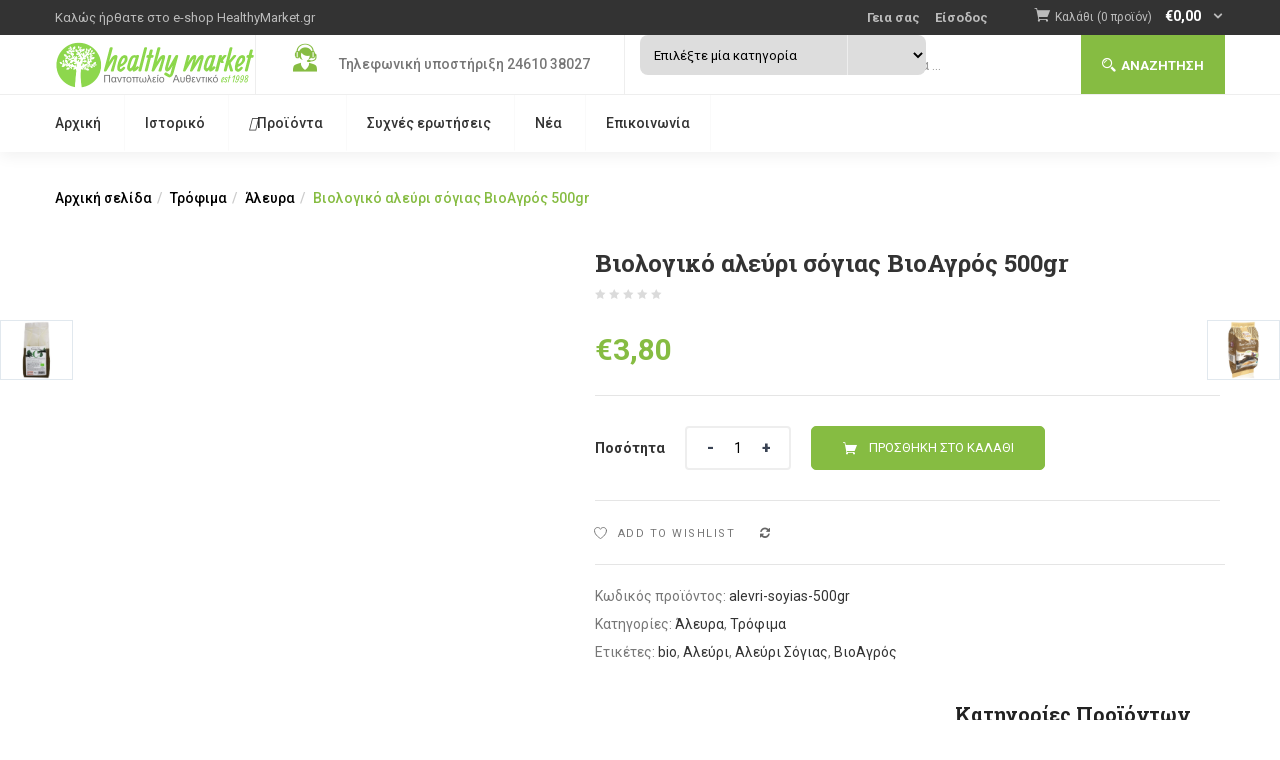

--- FILE ---
content_type: text/html; charset=UTF-8
request_url: https://healthymarket.gr/product/viologiko-aleyri-sogias-vioagros-500gr/
body_size: 37131
content:
<!DOCTYPE html>
<html lang="el" class="no-js">
<head>
	<meta charset="UTF-8">
	<meta name="viewport" content="width=device-width">
	<link rel="profile" href="https://gmpg.org/xfn/11">
	<link rel="pingback" href="https://healthymarket.gr/xmlrpc.php">
					<script type="fda8f45f4f83fd1ab3669873-text/javascript">document.documentElement.className = document.documentElement.className + ' yes-js js_active js'</script>
			<meta name='robots' content='index, follow, max-image-preview:large, max-snippet:-1, max-video-preview:-1' />
	<style>img:is([sizes="auto" i], [sizes^="auto," i]) { contain-intrinsic-size: 3000px 1500px }</style>
	
	<!-- This site is optimized with the Yoast SEO plugin v26.7 - https://yoast.com/wordpress/plugins/seo/ -->
	<title>Βιολογικό αλεύρι σόγιας ΒιοΑγρός 500gr - healthymarket.gr</title>
	<link rel="canonical" href="https://healthymarket.gr/product/viologiko-aleyri-sogias-vioagros-500gr/" />
	<meta property="og:locale" content="el_GR" />
	<meta property="og:type" content="article" />
	<meta property="og:title" content="Βιολογικό αλεύρι σόγιας ΒιοΑγρός 500gr - healthymarket.gr" />
	<meta property="og:description" content="Το αλεύρι σόγιας είναι το αγαπημένο αλεύρι των vegetarian. Παράγεται από το ελαφρύ ψήσιμο του φασολιών της σόγιας, και μπορεί να το βρει κανείς με πλήρη ή μειωμένα λιπαρά. Έχει ελαφρώς πικρή γεύση και περιέχει όλα τα φυσικά έλαια του σπόρου. Το αλεύρι σόγιας εκτός από πρωτεΐνες, περιέχει όλες τις βιταμίνες του συμπλέγματος Β, ασβέστιο, φώσφορο, &hellip; Continue reading Βιολογικό αλεύρι σόγιας ΒιοΑγρός 500gr" />
	<meta property="og:url" content="https://healthymarket.gr/product/viologiko-aleyri-sogias-vioagros-500gr/" />
	<meta property="og:site_name" content="healthymarket.gr" />
	<meta property="article:publisher" content="https://www.facebook.com/afthentiko" />
	<meta property="article:modified_time" content="2025-09-09T07:31:06+00:00" />
	<meta property="og:image" content="https://healthymarket.gr/wp-content/uploads/2020/09/soyias-500.jpeg" />
	<meta property="og:image:width" content="770" />
	<meta property="og:image:height" content="627" />
	<meta property="og:image:type" content="image/jpeg" />
	<meta name="twitter:card" content="summary_large_image" />
	<meta name="twitter:label1" content="Εκτιμώμενος χρόνος ανάγνωσης" />
	<meta name="twitter:data1" content="1 λεπτό" />
	<script type="application/ld+json" class="yoast-schema-graph">{"@context":"https://schema.org","@graph":[{"@type":"WebPage","@id":"https://healthymarket.gr/product/viologiko-aleyri-sogias-vioagros-500gr/","url":"https://healthymarket.gr/product/viologiko-aleyri-sogias-vioagros-500gr/","name":"Βιολογικό αλεύρι σόγιας ΒιοΑγρός 500gr - healthymarket.gr","isPartOf":{"@id":"https://healthymarket.gr/#website"},"primaryImageOfPage":{"@id":"https://healthymarket.gr/product/viologiko-aleyri-sogias-vioagros-500gr/#primaryimage"},"image":{"@id":"https://healthymarket.gr/product/viologiko-aleyri-sogias-vioagros-500gr/#primaryimage"},"thumbnailUrl":"https://healthymarket.gr/wp-content/uploads/2020/09/soyias-500.jpeg","datePublished":"2020-09-29T21:39:36+00:00","dateModified":"2025-09-09T07:31:06+00:00","breadcrumb":{"@id":"https://healthymarket.gr/product/viologiko-aleyri-sogias-vioagros-500gr/#breadcrumb"},"inLanguage":"el","potentialAction":[{"@type":"ReadAction","target":["https://healthymarket.gr/product/viologiko-aleyri-sogias-vioagros-500gr/"]}]},{"@type":"ImageObject","inLanguage":"el","@id":"https://healthymarket.gr/product/viologiko-aleyri-sogias-vioagros-500gr/#primaryimage","url":"https://healthymarket.gr/wp-content/uploads/2020/09/soyias-500.jpeg","contentUrl":"https://healthymarket.gr/wp-content/uploads/2020/09/soyias-500.jpeg","width":770,"height":627,"caption":"Βιολογικό Αλεύρι Σόγιας ΒιοΑγρός 500gr"},{"@type":"BreadcrumbList","@id":"https://healthymarket.gr/product/viologiko-aleyri-sogias-vioagros-500gr/#breadcrumb","itemListElement":[{"@type":"ListItem","position":1,"name":"Αρχική","item":"https://healthymarket.gr/"},{"@type":"ListItem","position":2,"name":"Shop","item":"https://healthymarket.gr/shop/"},{"@type":"ListItem","position":3,"name":"Βιολογικό αλεύρι σόγιας ΒιοΑγρός 500gr"}]},{"@type":"WebSite","@id":"https://healthymarket.gr/#website","url":"https://healthymarket.gr/","name":"healthymarket.gr","description":"Αυθεντικά βιολογικά προϊόντα","publisher":{"@id":"https://healthymarket.gr/#organization"},"potentialAction":[{"@type":"SearchAction","target":{"@type":"EntryPoint","urlTemplate":"https://healthymarket.gr/?s={search_term_string}"},"query-input":{"@type":"PropertyValueSpecification","valueRequired":true,"valueName":"search_term_string"}}],"inLanguage":"el"},{"@type":"Organization","@id":"https://healthymarket.gr/#organization","name":"healthymarket.gr","url":"https://healthymarket.gr/","logo":{"@type":"ImageObject","inLanguage":"el","@id":"https://healthymarket.gr/#/schema/logo/image/","url":"https://healthymarket.gr/wp-content/uploads/2020/10/logo-v5-1.png","contentUrl":"https://healthymarket.gr/wp-content/uploads/2020/10/logo-v5-1.png","width":400,"height":100,"caption":"healthymarket.gr"},"image":{"@id":"https://healthymarket.gr/#/schema/logo/image/"},"sameAs":["https://www.facebook.com/afthentiko","https://www.instagram.com/pantopoleio_afthentiko"]}]}</script>
	<!-- / Yoast SEO plugin. -->


<link rel='dns-prefetch' href='//capi-automation.s3.us-east-2.amazonaws.com' />
<link rel='dns-prefetch' href='//fonts.googleapis.com' />
<link rel="alternate" type="application/rss+xml" title="Ροή RSS &raquo; healthymarket.gr" href="https://healthymarket.gr/feed/" />
<link rel="alternate" type="application/rss+xml" title="Ροή Σχολίων &raquo; healthymarket.gr" href="https://healthymarket.gr/comments/feed/" />
<script type="fda8f45f4f83fd1ab3669873-text/javascript">
/* <![CDATA[ */
window._wpemojiSettings = {"baseUrl":"https:\/\/s.w.org\/images\/core\/emoji\/15.0.3\/72x72\/","ext":".png","svgUrl":"https:\/\/s.w.org\/images\/core\/emoji\/15.0.3\/svg\/","svgExt":".svg","source":{"concatemoji":"https:\/\/healthymarket.gr\/wp-includes\/js\/wp-emoji-release.min.js?ver=6.7.4"}};
/*! This file is auto-generated */
!function(i,n){var o,s,e;function c(e){try{var t={supportTests:e,timestamp:(new Date).valueOf()};sessionStorage.setItem(o,JSON.stringify(t))}catch(e){}}function p(e,t,n){e.clearRect(0,0,e.canvas.width,e.canvas.height),e.fillText(t,0,0);var t=new Uint32Array(e.getImageData(0,0,e.canvas.width,e.canvas.height).data),r=(e.clearRect(0,0,e.canvas.width,e.canvas.height),e.fillText(n,0,0),new Uint32Array(e.getImageData(0,0,e.canvas.width,e.canvas.height).data));return t.every(function(e,t){return e===r[t]})}function u(e,t,n){switch(t){case"flag":return n(e,"\ud83c\udff3\ufe0f\u200d\u26a7\ufe0f","\ud83c\udff3\ufe0f\u200b\u26a7\ufe0f")?!1:!n(e,"\ud83c\uddfa\ud83c\uddf3","\ud83c\uddfa\u200b\ud83c\uddf3")&&!n(e,"\ud83c\udff4\udb40\udc67\udb40\udc62\udb40\udc65\udb40\udc6e\udb40\udc67\udb40\udc7f","\ud83c\udff4\u200b\udb40\udc67\u200b\udb40\udc62\u200b\udb40\udc65\u200b\udb40\udc6e\u200b\udb40\udc67\u200b\udb40\udc7f");case"emoji":return!n(e,"\ud83d\udc26\u200d\u2b1b","\ud83d\udc26\u200b\u2b1b")}return!1}function f(e,t,n){var r="undefined"!=typeof WorkerGlobalScope&&self instanceof WorkerGlobalScope?new OffscreenCanvas(300,150):i.createElement("canvas"),a=r.getContext("2d",{willReadFrequently:!0}),o=(a.textBaseline="top",a.font="600 32px Arial",{});return e.forEach(function(e){o[e]=t(a,e,n)}),o}function t(e){var t=i.createElement("script");t.src=e,t.defer=!0,i.head.appendChild(t)}"undefined"!=typeof Promise&&(o="wpEmojiSettingsSupports",s=["flag","emoji"],n.supports={everything:!0,everythingExceptFlag:!0},e=new Promise(function(e){i.addEventListener("DOMContentLoaded",e,{once:!0})}),new Promise(function(t){var n=function(){try{var e=JSON.parse(sessionStorage.getItem(o));if("object"==typeof e&&"number"==typeof e.timestamp&&(new Date).valueOf()<e.timestamp+604800&&"object"==typeof e.supportTests)return e.supportTests}catch(e){}return null}();if(!n){if("undefined"!=typeof Worker&&"undefined"!=typeof OffscreenCanvas&&"undefined"!=typeof URL&&URL.createObjectURL&&"undefined"!=typeof Blob)try{var e="postMessage("+f.toString()+"("+[JSON.stringify(s),u.toString(),p.toString()].join(",")+"));",r=new Blob([e],{type:"text/javascript"}),a=new Worker(URL.createObjectURL(r),{name:"wpTestEmojiSupports"});return void(a.onmessage=function(e){c(n=e.data),a.terminate(),t(n)})}catch(e){}c(n=f(s,u,p))}t(n)}).then(function(e){for(var t in e)n.supports[t]=e[t],n.supports.everything=n.supports.everything&&n.supports[t],"flag"!==t&&(n.supports.everythingExceptFlag=n.supports.everythingExceptFlag&&n.supports[t]);n.supports.everythingExceptFlag=n.supports.everythingExceptFlag&&!n.supports.flag,n.DOMReady=!1,n.readyCallback=function(){n.DOMReady=!0}}).then(function(){return e}).then(function(){var e;n.supports.everything||(n.readyCallback(),(e=n.source||{}).concatemoji?t(e.concatemoji):e.wpemoji&&e.twemoji&&(t(e.twemoji),t(e.wpemoji)))}))}((window,document),window._wpemojiSettings);
/* ]]> */
</script>
<link rel='stylesheet' id='woo-conditional-shipping-blocks-style-css' href='https://healthymarket.gr/wp-content/plugins/conditional-shipping-for-woocommerce/frontend/css/woo-conditional-shipping.css?ver=3.3.0.free' type='text/css' media='all' />
<style id='wp-emoji-styles-inline-css' type='text/css'>

	img.wp-smiley, img.emoji {
		display: inline !important;
		border: none !important;
		box-shadow: none !important;
		height: 1em !important;
		width: 1em !important;
		margin: 0 0.07em !important;
		vertical-align: -0.1em !important;
		background: none !important;
		padding: 0 !important;
	}
</style>
<link rel='stylesheet' id='wp-block-library-css' href='https://healthymarket.gr/wp-includes/css/dist/block-library/style.min.css?ver=6.7.4' type='text/css' media='all' />
<link rel='stylesheet' id='jquery-selectBox-css' href='https://healthymarket.gr/wp-content/plugins/yith-woocommerce-wishlist/assets/css/jquery.selectBox.css?ver=1.2.0' type='text/css' media='all' />
<link rel='stylesheet' id='woocommerce_prettyPhoto_css-css' href='//healthymarket.gr/wp-content/plugins/woocommerce/assets/css/prettyPhoto.css?ver=3.1.6' type='text/css' media='all' />
<link rel='stylesheet' id='yith-wcwl-main-css' href='https://healthymarket.gr/wp-content/plugins/yith-woocommerce-wishlist/assets/css/style.css?ver=4.11.0' type='text/css' media='all' />
<style id='yith-wcwl-main-inline-css' type='text/css'>
 :root { --color-add-to-wishlist-background: #333333; --color-add-to-wishlist-text: #FFFFFF; --color-add-to-wishlist-border: #333333; --color-add-to-wishlist-background-hover: #333333; --color-add-to-wishlist-text-hover: #FFFFFF; --color-add-to-wishlist-border-hover: #333333; --rounded-corners-radius: 16px; --color-add-to-cart-background: #333333; --color-add-to-cart-text: #FFFFFF; --color-add-to-cart-border: #333333; --color-add-to-cart-background-hover: #4F4F4F; --color-add-to-cart-text-hover: #FFFFFF; --color-add-to-cart-border-hover: #4F4F4F; --add-to-cart-rounded-corners-radius: 16px; --color-button-style-1-background: #333333; --color-button-style-1-text: #FFFFFF; --color-button-style-1-border: #333333; --color-button-style-1-background-hover: #4F4F4F; --color-button-style-1-text-hover: #FFFFFF; --color-button-style-1-border-hover: #4F4F4F; --color-button-style-2-background: #333333; --color-button-style-2-text: #FFFFFF; --color-button-style-2-border: #333333; --color-button-style-2-background-hover: #4F4F4F; --color-button-style-2-text-hover: #FFFFFF; --color-button-style-2-border-hover: #4F4F4F; --color-wishlist-table-background: #FFFFFF; --color-wishlist-table-text: #6d6c6c; --color-wishlist-table-border: #FFFFFF; --color-headers-background: #F4F4F4; --color-share-button-color: #FFFFFF; --color-share-button-color-hover: #FFFFFF; --color-fb-button-background: #39599E; --color-fb-button-background-hover: #595A5A; --color-tw-button-background: #45AFE2; --color-tw-button-background-hover: #595A5A; --color-pr-button-background: #AB2E31; --color-pr-button-background-hover: #595A5A; --color-em-button-background: #FBB102; --color-em-button-background-hover: #595A5A; --color-wa-button-background: #00A901; --color-wa-button-background-hover: #595A5A; --feedback-duration: 3s } 
 :root { --color-add-to-wishlist-background: #333333; --color-add-to-wishlist-text: #FFFFFF; --color-add-to-wishlist-border: #333333; --color-add-to-wishlist-background-hover: #333333; --color-add-to-wishlist-text-hover: #FFFFFF; --color-add-to-wishlist-border-hover: #333333; --rounded-corners-radius: 16px; --color-add-to-cart-background: #333333; --color-add-to-cart-text: #FFFFFF; --color-add-to-cart-border: #333333; --color-add-to-cart-background-hover: #4F4F4F; --color-add-to-cart-text-hover: #FFFFFF; --color-add-to-cart-border-hover: #4F4F4F; --add-to-cart-rounded-corners-radius: 16px; --color-button-style-1-background: #333333; --color-button-style-1-text: #FFFFFF; --color-button-style-1-border: #333333; --color-button-style-1-background-hover: #4F4F4F; --color-button-style-1-text-hover: #FFFFFF; --color-button-style-1-border-hover: #4F4F4F; --color-button-style-2-background: #333333; --color-button-style-2-text: #FFFFFF; --color-button-style-2-border: #333333; --color-button-style-2-background-hover: #4F4F4F; --color-button-style-2-text-hover: #FFFFFF; --color-button-style-2-border-hover: #4F4F4F; --color-wishlist-table-background: #FFFFFF; --color-wishlist-table-text: #6d6c6c; --color-wishlist-table-border: #FFFFFF; --color-headers-background: #F4F4F4; --color-share-button-color: #FFFFFF; --color-share-button-color-hover: #FFFFFF; --color-fb-button-background: #39599E; --color-fb-button-background-hover: #595A5A; --color-tw-button-background: #45AFE2; --color-tw-button-background-hover: #595A5A; --color-pr-button-background: #AB2E31; --color-pr-button-background-hover: #595A5A; --color-em-button-background: #FBB102; --color-em-button-background-hover: #595A5A; --color-wa-button-background: #00A901; --color-wa-button-background-hover: #595A5A; --feedback-duration: 3s } 
</style>
<style id='classic-theme-styles-inline-css' type='text/css'>
/*! This file is auto-generated */
.wp-block-button__link{color:#fff;background-color:#32373c;border-radius:9999px;box-shadow:none;text-decoration:none;padding:calc(.667em + 2px) calc(1.333em + 2px);font-size:1.125em}.wp-block-file__button{background:#32373c;color:#fff;text-decoration:none}
</style>
<style id='global-styles-inline-css' type='text/css'>
:root{--wp--preset--aspect-ratio--square: 1;--wp--preset--aspect-ratio--4-3: 4/3;--wp--preset--aspect-ratio--3-4: 3/4;--wp--preset--aspect-ratio--3-2: 3/2;--wp--preset--aspect-ratio--2-3: 2/3;--wp--preset--aspect-ratio--16-9: 16/9;--wp--preset--aspect-ratio--9-16: 9/16;--wp--preset--color--black: #000000;--wp--preset--color--cyan-bluish-gray: #abb8c3;--wp--preset--color--white: #ffffff;--wp--preset--color--pale-pink: #f78da7;--wp--preset--color--vivid-red: #cf2e2e;--wp--preset--color--luminous-vivid-orange: #ff6900;--wp--preset--color--luminous-vivid-amber: #fcb900;--wp--preset--color--light-green-cyan: #7bdcb5;--wp--preset--color--vivid-green-cyan: #00d084;--wp--preset--color--pale-cyan-blue: #8ed1fc;--wp--preset--color--vivid-cyan-blue: #0693e3;--wp--preset--color--vivid-purple: #9b51e0;--wp--preset--gradient--vivid-cyan-blue-to-vivid-purple: linear-gradient(135deg,rgba(6,147,227,1) 0%,rgb(155,81,224) 100%);--wp--preset--gradient--light-green-cyan-to-vivid-green-cyan: linear-gradient(135deg,rgb(122,220,180) 0%,rgb(0,208,130) 100%);--wp--preset--gradient--luminous-vivid-amber-to-luminous-vivid-orange: linear-gradient(135deg,rgba(252,185,0,1) 0%,rgba(255,105,0,1) 100%);--wp--preset--gradient--luminous-vivid-orange-to-vivid-red: linear-gradient(135deg,rgba(255,105,0,1) 0%,rgb(207,46,46) 100%);--wp--preset--gradient--very-light-gray-to-cyan-bluish-gray: linear-gradient(135deg,rgb(238,238,238) 0%,rgb(169,184,195) 100%);--wp--preset--gradient--cool-to-warm-spectrum: linear-gradient(135deg,rgb(74,234,220) 0%,rgb(151,120,209) 20%,rgb(207,42,186) 40%,rgb(238,44,130) 60%,rgb(251,105,98) 80%,rgb(254,248,76) 100%);--wp--preset--gradient--blush-light-purple: linear-gradient(135deg,rgb(255,206,236) 0%,rgb(152,150,240) 100%);--wp--preset--gradient--blush-bordeaux: linear-gradient(135deg,rgb(254,205,165) 0%,rgb(254,45,45) 50%,rgb(107,0,62) 100%);--wp--preset--gradient--luminous-dusk: linear-gradient(135deg,rgb(255,203,112) 0%,rgb(199,81,192) 50%,rgb(65,88,208) 100%);--wp--preset--gradient--pale-ocean: linear-gradient(135deg,rgb(255,245,203) 0%,rgb(182,227,212) 50%,rgb(51,167,181) 100%);--wp--preset--gradient--electric-grass: linear-gradient(135deg,rgb(202,248,128) 0%,rgb(113,206,126) 100%);--wp--preset--gradient--midnight: linear-gradient(135deg,rgb(2,3,129) 0%,rgb(40,116,252) 100%);--wp--preset--font-size--small: 13px;--wp--preset--font-size--medium: 20px;--wp--preset--font-size--large: 36px;--wp--preset--font-size--x-large: 42px;--wp--preset--spacing--20: 0.44rem;--wp--preset--spacing--30: 0.67rem;--wp--preset--spacing--40: 1rem;--wp--preset--spacing--50: 1.5rem;--wp--preset--spacing--60: 2.25rem;--wp--preset--spacing--70: 3.38rem;--wp--preset--spacing--80: 5.06rem;--wp--preset--shadow--natural: 6px 6px 9px rgba(0, 0, 0, 0.2);--wp--preset--shadow--deep: 12px 12px 50px rgba(0, 0, 0, 0.4);--wp--preset--shadow--sharp: 6px 6px 0px rgba(0, 0, 0, 0.2);--wp--preset--shadow--outlined: 6px 6px 0px -3px rgba(255, 255, 255, 1), 6px 6px rgba(0, 0, 0, 1);--wp--preset--shadow--crisp: 6px 6px 0px rgba(0, 0, 0, 1);}:where(.is-layout-flex){gap: 0.5em;}:where(.is-layout-grid){gap: 0.5em;}body .is-layout-flex{display: flex;}.is-layout-flex{flex-wrap: wrap;align-items: center;}.is-layout-flex > :is(*, div){margin: 0;}body .is-layout-grid{display: grid;}.is-layout-grid > :is(*, div){margin: 0;}:where(.wp-block-columns.is-layout-flex){gap: 2em;}:where(.wp-block-columns.is-layout-grid){gap: 2em;}:where(.wp-block-post-template.is-layout-flex){gap: 1.25em;}:where(.wp-block-post-template.is-layout-grid){gap: 1.25em;}.has-black-color{color: var(--wp--preset--color--black) !important;}.has-cyan-bluish-gray-color{color: var(--wp--preset--color--cyan-bluish-gray) !important;}.has-white-color{color: var(--wp--preset--color--white) !important;}.has-pale-pink-color{color: var(--wp--preset--color--pale-pink) !important;}.has-vivid-red-color{color: var(--wp--preset--color--vivid-red) !important;}.has-luminous-vivid-orange-color{color: var(--wp--preset--color--luminous-vivid-orange) !important;}.has-luminous-vivid-amber-color{color: var(--wp--preset--color--luminous-vivid-amber) !important;}.has-light-green-cyan-color{color: var(--wp--preset--color--light-green-cyan) !important;}.has-vivid-green-cyan-color{color: var(--wp--preset--color--vivid-green-cyan) !important;}.has-pale-cyan-blue-color{color: var(--wp--preset--color--pale-cyan-blue) !important;}.has-vivid-cyan-blue-color{color: var(--wp--preset--color--vivid-cyan-blue) !important;}.has-vivid-purple-color{color: var(--wp--preset--color--vivid-purple) !important;}.has-black-background-color{background-color: var(--wp--preset--color--black) !important;}.has-cyan-bluish-gray-background-color{background-color: var(--wp--preset--color--cyan-bluish-gray) !important;}.has-white-background-color{background-color: var(--wp--preset--color--white) !important;}.has-pale-pink-background-color{background-color: var(--wp--preset--color--pale-pink) !important;}.has-vivid-red-background-color{background-color: var(--wp--preset--color--vivid-red) !important;}.has-luminous-vivid-orange-background-color{background-color: var(--wp--preset--color--luminous-vivid-orange) !important;}.has-luminous-vivid-amber-background-color{background-color: var(--wp--preset--color--luminous-vivid-amber) !important;}.has-light-green-cyan-background-color{background-color: var(--wp--preset--color--light-green-cyan) !important;}.has-vivid-green-cyan-background-color{background-color: var(--wp--preset--color--vivid-green-cyan) !important;}.has-pale-cyan-blue-background-color{background-color: var(--wp--preset--color--pale-cyan-blue) !important;}.has-vivid-cyan-blue-background-color{background-color: var(--wp--preset--color--vivid-cyan-blue) !important;}.has-vivid-purple-background-color{background-color: var(--wp--preset--color--vivid-purple) !important;}.has-black-border-color{border-color: var(--wp--preset--color--black) !important;}.has-cyan-bluish-gray-border-color{border-color: var(--wp--preset--color--cyan-bluish-gray) !important;}.has-white-border-color{border-color: var(--wp--preset--color--white) !important;}.has-pale-pink-border-color{border-color: var(--wp--preset--color--pale-pink) !important;}.has-vivid-red-border-color{border-color: var(--wp--preset--color--vivid-red) !important;}.has-luminous-vivid-orange-border-color{border-color: var(--wp--preset--color--luminous-vivid-orange) !important;}.has-luminous-vivid-amber-border-color{border-color: var(--wp--preset--color--luminous-vivid-amber) !important;}.has-light-green-cyan-border-color{border-color: var(--wp--preset--color--light-green-cyan) !important;}.has-vivid-green-cyan-border-color{border-color: var(--wp--preset--color--vivid-green-cyan) !important;}.has-pale-cyan-blue-border-color{border-color: var(--wp--preset--color--pale-cyan-blue) !important;}.has-vivid-cyan-blue-border-color{border-color: var(--wp--preset--color--vivid-cyan-blue) !important;}.has-vivid-purple-border-color{border-color: var(--wp--preset--color--vivid-purple) !important;}.has-vivid-cyan-blue-to-vivid-purple-gradient-background{background: var(--wp--preset--gradient--vivid-cyan-blue-to-vivid-purple) !important;}.has-light-green-cyan-to-vivid-green-cyan-gradient-background{background: var(--wp--preset--gradient--light-green-cyan-to-vivid-green-cyan) !important;}.has-luminous-vivid-amber-to-luminous-vivid-orange-gradient-background{background: var(--wp--preset--gradient--luminous-vivid-amber-to-luminous-vivid-orange) !important;}.has-luminous-vivid-orange-to-vivid-red-gradient-background{background: var(--wp--preset--gradient--luminous-vivid-orange-to-vivid-red) !important;}.has-very-light-gray-to-cyan-bluish-gray-gradient-background{background: var(--wp--preset--gradient--very-light-gray-to-cyan-bluish-gray) !important;}.has-cool-to-warm-spectrum-gradient-background{background: var(--wp--preset--gradient--cool-to-warm-spectrum) !important;}.has-blush-light-purple-gradient-background{background: var(--wp--preset--gradient--blush-light-purple) !important;}.has-blush-bordeaux-gradient-background{background: var(--wp--preset--gradient--blush-bordeaux) !important;}.has-luminous-dusk-gradient-background{background: var(--wp--preset--gradient--luminous-dusk) !important;}.has-pale-ocean-gradient-background{background: var(--wp--preset--gradient--pale-ocean) !important;}.has-electric-grass-gradient-background{background: var(--wp--preset--gradient--electric-grass) !important;}.has-midnight-gradient-background{background: var(--wp--preset--gradient--midnight) !important;}.has-small-font-size{font-size: var(--wp--preset--font-size--small) !important;}.has-medium-font-size{font-size: var(--wp--preset--font-size--medium) !important;}.has-large-font-size{font-size: var(--wp--preset--font-size--large) !important;}.has-x-large-font-size{font-size: var(--wp--preset--font-size--x-large) !important;}
:where(.wp-block-post-template.is-layout-flex){gap: 1.25em;}:where(.wp-block-post-template.is-layout-grid){gap: 1.25em;}
:where(.wp-block-columns.is-layout-flex){gap: 2em;}:where(.wp-block-columns.is-layout-grid){gap: 2em;}
:root :where(.wp-block-pullquote){font-size: 1.5em;line-height: 1.6;}
</style>
<link rel='stylesheet' id='contact-form-7-css' href='https://healthymarket.gr/wp-content/plugins/contact-form-7/includes/css/styles.css?ver=6.1.4' type='text/css' media='all' />
<link rel='stylesheet' id='rs-plugin-settings-css' href='https://healthymarket.gr/wp-content/plugins/revslider/public/assets/css/rs6.css?ver=6.2.22' type='text/css' media='all' />
<style id='rs-plugin-settings-inline-css' type='text/css'>
#rs-demo-id {}
</style>
<link rel='stylesheet' id='photoswipe-css' href='https://healthymarket.gr/wp-content/plugins/woocommerce/assets/css/photoswipe/photoswipe.min.css?ver=10.3.7' type='text/css' media='all' />
<link rel='stylesheet' id='photoswipe-default-skin-css' href='https://healthymarket.gr/wp-content/plugins/woocommerce/assets/css/photoswipe/default-skin/default-skin.min.css?ver=10.3.7' type='text/css' media='all' />
<link rel='stylesheet' id='woocommerce-layout-css' href='https://healthymarket.gr/wp-content/plugins/woocommerce/assets/css/woocommerce-layout.css?ver=10.3.7' type='text/css' media='all' />
<link rel='stylesheet' id='woocommerce-smallscreen-css' href='https://healthymarket.gr/wp-content/plugins/woocommerce/assets/css/woocommerce-smallscreen.css?ver=10.3.7' type='text/css' media='only screen and (max-width: 768px)' />
<link rel='stylesheet' id='woocommerce-general-css' href='https://healthymarket.gr/wp-content/plugins/woocommerce/assets/css/woocommerce.css?ver=10.3.7' type='text/css' media='all' />
<style id='woocommerce-inline-inline-css' type='text/css'>
.woocommerce form .form-row .required { visibility: visible; }
</style>
<link rel='stylesheet' id='woo_conditional_shipping_css-css' href='https://healthymarket.gr/wp-content/plugins/conditional-shipping-for-woocommerce/includes/frontend/../../frontend/css/woo-conditional-shipping.css?ver=3.3.0.free' type='text/css' media='all' />
<link rel='stylesheet' id='woo-variation-swatches-css' href='https://healthymarket.gr/wp-content/plugins/woo-variation-swatches/assets/css/frontend.min.css?ver=1762885892' type='text/css' media='all' />
<style id='woo-variation-swatches-inline-css' type='text/css'>
:root {
--wvs-tick:url("data:image/svg+xml;utf8,%3Csvg filter='drop-shadow(0px 0px 2px rgb(0 0 0 / .8))' xmlns='http://www.w3.org/2000/svg'  viewBox='0 0 30 30'%3E%3Cpath fill='none' stroke='%23ffffff' stroke-linecap='round' stroke-linejoin='round' stroke-width='4' d='M4 16L11 23 27 7'/%3E%3C/svg%3E");

--wvs-cross:url("data:image/svg+xml;utf8,%3Csvg filter='drop-shadow(0px 0px 5px rgb(255 255 255 / .6))' xmlns='http://www.w3.org/2000/svg' width='72px' height='72px' viewBox='0 0 24 24'%3E%3Cpath fill='none' stroke='%23ff0000' stroke-linecap='round' stroke-width='0.6' d='M5 5L19 19M19 5L5 19'/%3E%3C/svg%3E");
--wvs-single-product-item-width:30px;
--wvs-single-product-item-height:30px;
--wvs-single-product-item-font-size:16px}
</style>
<link rel='stylesheet' id='yith-wfbt-style-css' href='https://healthymarket.gr/wp-content/plugins/yith-woocommerce-frequently-bought-together/assets/css/yith-wfbt.css?ver=1.54.0' type='text/css' media='all' />
<style id='yith-wfbt-style-inline-css' type='text/css'>

                .yith-wfbt-submit-block .yith-wfbt-submit-button {
                        background: #222222;
                        color: #ffffff;
                }
                .yith-wfbt-submit-block .yith-wfbt-submit-button:hover {
                        background: #777777;
                        color: #ffffff;
                }
</style>
<link rel='stylesheet' id='yith-quick-view-css' href='https://healthymarket.gr/wp-content/plugins/yith-woocommerce-quick-view/assets/css/yith-quick-view.css?ver=2.10.0' type='text/css' media='all' />
<style id='yith-quick-view-inline-css' type='text/css'>

				#yith-quick-view-modal .yith-quick-view-overlay{background:rgba( 0, 0, 0, 0.8)}
				#yith-quick-view-modal .yith-wcqv-main{background:#ffffff;}
				#yith-quick-view-close{color:#cdcdcd;}
				#yith-quick-view-close:hover{color:#ff0000;}
</style>
<link rel='stylesheet' id='brands-styles-css' href='https://healthymarket.gr/wp-content/plugins/woocommerce/assets/css/brands.css?ver=10.3.7' type='text/css' media='all' />
<link rel='stylesheet' id='greenmart-theme-fonts-css' href='https://fonts.googleapis.com/css?family=Roboto%3A100%2C100i%2C300%2C300i%2C400%2C400i%2C500%2C500i%2C700%2C700i%2C900%7CRoboto%20Slab%3A100%2C300%2C400%2C700&#038;subset=latin%2Clatin-ext&#038;display=swap' type='text/css' media='all' />
<link rel='stylesheet' id='flexible-shipping-free-shipping-css' href='https://healthymarket.gr/wp-content/plugins/flexible-shipping/assets/dist/css/free-shipping.css?ver=6.5.3.2' type='text/css' media='all' />
<link rel='stylesheet' id='jquery-fixedheadertable-style-css' href='https://healthymarket.gr/wp-content/plugins/yith-woocommerce-compare/assets/css/jquery.dataTables.css?ver=1.10.18' type='text/css' media='all' />
<link rel='stylesheet' id='yith_woocompare_page-css' href='https://healthymarket.gr/wp-content/plugins/yith-woocommerce-compare/assets/css/compare.css?ver=3.7.0' type='text/css' media='all' />
<link rel='stylesheet' id='yith-woocompare-widget-css' href='https://healthymarket.gr/wp-content/plugins/yith-woocommerce-compare/assets/css/widget.css?ver=3.7.0' type='text/css' media='all' />
<link rel='stylesheet' id='greenmart-woocommerce-css' href='https://healthymarket.gr/wp-content/themes/greenmart/css/skins/organic/woocommerce.css?ver=4.0' type='text/css' media='all' />
<link rel='stylesheet' id='font-awesome-css' href='https://healthymarket.gr/wp-content/plugins/yith-woocommerce-compare/plugin-fw/assets/fonts/font-awesome/font-awesome.min.css?ver=4.7.0' type='text/css' media='all' />
<style id='font-awesome-inline-css' type='text/css'>
[data-font="FontAwesome"]:before {font-family: 'FontAwesome' !important;content: attr(data-icon) !important;speak: none !important;font-weight: normal !important;font-variant: normal !important;text-transform: none !important;line-height: 1 !important;font-style: normal !important;-webkit-font-smoothing: antialiased !important;-moz-osx-font-smoothing: grayscale !important;}
</style>
<link rel='stylesheet' id='font-tbay-css' href='https://healthymarket.gr/wp-content/themes/greenmart/css/font-tbay-custom.css?ver=1.0.0' type='text/css' media='all' />
<link rel='stylesheet' id='simple-line-icons-css' href='https://healthymarket.gr/wp-content/themes/greenmart/css/simple-line-icons.css?ver=2.4.0' type='text/css' media='all' />
<link rel='stylesheet' id='material-design-iconic-font-css' href='https://healthymarket.gr/wp-content/themes/greenmart/css/material-design-iconic-font.min.css?ver=2.2.0' type='text/css' media='all' />
<link rel='stylesheet' id='animate-css' href='https://healthymarket.gr/wp-content/themes/greenmart/css/animate.css?ver=3.5.0' type='text/css' media='all' />
<link rel='stylesheet' id='icofont-css' href='https://healthymarket.gr/wp-content/themes/greenmart/css/icofont.css?ver=1.0.1' type='text/css' media='all' />
<link rel='stylesheet' id='greenmart-template-css' href='https://healthymarket.gr/wp-content/themes/greenmart/css/skins/organic/template.css?ver=4.0' type='text/css' media='all' />
<style id='greenmart-template-inline-css' type='text/css'>
.vc_custom_1505445847374{padding-bottom: 30px !important;}.vc_custom_1601479223384{margin-top: 10px !important;}
</style>
<link rel='stylesheet' id='greenmart-style-css' href='https://healthymarket.gr/wp-content/themes/greenmart/style.css?ver=1.0' type='text/css' media='all' />
<style id='greenmart-style-inline-css' type='text/css'>
:root {--tb-theme-color: #86bc42;--tb-theme-color-hover: #7fb23e;}:root {--tb-text-primary-font: Roboto, sans-serif;--tb-text-second-font: Roboto Slab, sans-serif;}/* Woocommerce Breadcrumbs */.site-header .logo img {max-width: 200px;}.site-header .logo img {padding-top: 5px;padding-right: 0;padding-bottom: 0;padding-left: 0;}@media (min-width: 768px) and (max-width: 1024px){/* Limit logo image width for tablet according to mobile header height */.mobile-logo a img {max-width: 100px;}.mobile-logo a img {padding-top: 0;padding-right: 0;padding-bottom: 0;padding-left: 0;}}@media (max-width: 1199px) {/* Limit logo image height for mobile according to mobile header height */.mobile-logo a img {max-width: 200px;}.mobile-logo a img {padding-top: 0;padding-right: 0;padding-bottom: 0;padding-left: 0;}}/* Custom CSS */.meta-info span.author a, .entry-single .meta-info .author a{display: none;}.product-block .image .yith-wcwl-add-to-wishlist>div.yith-wcwl-add-button a>span{display: none;}
</style>
<link rel='stylesheet' id='sumoselect-css' href='https://healthymarket.gr/wp-content/themes/greenmart/css/sumoselect.css?ver=1.0.0' type='text/css' media='all' />
<link rel='stylesheet' id='jquery-fancybox-css' href='https://healthymarket.gr/wp-content/themes/greenmart/css/jquery.fancybox.css?ver=3.2.0' type='text/css' media='all' />
<link rel='stylesheet' id='jquery-treeview-css' href='https://healthymarket.gr/wp-content/themes/greenmart/css/jquery.treeview.css?ver=1.0.0' type='text/css' media='all' />
<link rel='stylesheet' id='greenmart-child-style-css' href='https://healthymarket.gr/wp-content/themes/greenmart-child/style.css?ver=2.5' type='text/css' media='all' />
<script type="fda8f45f4f83fd1ab3669873-text/javascript" src="https://healthymarket.gr/wp-includes/js/jquery/jquery.min.js?ver=3.7.1" id="jquery-core-js"></script>
<script type="fda8f45f4f83fd1ab3669873-text/javascript" src="https://healthymarket.gr/wp-includes/js/jquery/jquery-migrate.min.js?ver=3.4.1" id="jquery-migrate-js"></script>
<script type="fda8f45f4f83fd1ab3669873-text/javascript" src="https://healthymarket.gr/wp-content/plugins/revslider/public/assets/js/rbtools.min.js?ver=6.2.22" id="tp-tools-js"></script>
<script type="fda8f45f4f83fd1ab3669873-text/javascript" src="https://healthymarket.gr/wp-content/plugins/woocommerce/assets/js/jquery-blockui/jquery.blockUI.min.js?ver=2.7.0-wc.10.3.7" id="wc-jquery-blockui-js" data-wp-strategy="defer"></script>
<script type="fda8f45f4f83fd1ab3669873-text/javascript" src="https://healthymarket.gr/wp-content/plugins/woocommerce/assets/js/js-cookie/js.cookie.min.js?ver=2.1.4-wc.10.3.7" id="wc-js-cookie-js" data-wp-strategy="defer"></script>
<script type="fda8f45f4f83fd1ab3669873-text/javascript" id="woocommerce-js-extra">
/* <![CDATA[ */
var woocommerce_params = {"ajax_url":"\/wp-admin\/admin-ajax.php","wc_ajax_url":"\/?wc-ajax=%%endpoint%%","i18n_password_show":"\u0395\u03bc\u03c6\u03ac\u03bd\u03b9\u03c3\u03b7 \u03c3\u03c5\u03bd\u03b8\u03b7\u03bc\u03b1\u03c4\u03b9\u03ba\u03bf\u03cd","i18n_password_hide":"\u0391\u03c0\u03cc\u03ba\u03c1\u03c5\u03c8\u03b7 \u03c3\u03c5\u03bd\u03b8\u03b7\u03bc\u03b1\u03c4\u03b9\u03ba\u03bf\u03cd"};
/* ]]> */
</script>
<script type="fda8f45f4f83fd1ab3669873-text/javascript" src="https://healthymarket.gr/wp-content/plugins/woocommerce/assets/js/frontend/woocommerce.min.js?ver=10.3.7" id="woocommerce-js" data-wp-strategy="defer"></script>
<script type="fda8f45f4f83fd1ab3669873-text/javascript" id="wc-country-select-js-extra">
/* <![CDATA[ */
var wc_country_select_params = {"countries":"{\"GR\":{\"I\":\"\\u0391\\u03c4\\u03c4\\u03b9\\u03ba\\u03ae\",\"A\":\"\\u0391\\u03bd\\u03b1\\u03c4\\u03bf\\u03bb\\u03b9\\u03ba\\u03ae \\u039c\\u03b1\\u03ba\\u03b5\\u03b4\\u03bf\\u03bd\\u03af\\u03b1 \\u03ba\\u03b1\\u03b9 \\u0398\\u03c1\\u03ac\\u03ba\\u03b7\",\"B\":\"\\u039a\\u03b5\\u03bd\\u03c4\\u03c1\\u03b9\\u03ba\\u03ae \\u039c\\u03b1\\u03ba\\u03b5\\u03b4\\u03bf\\u03bd\\u03af\\u03b1\",\"C\":\"\\u0394\\u03c5\\u03c4\\u03b9\\u03ba\\u03ae \\u039c\\u03b1\\u03ba\\u03b5\\u03b4\\u03bf\\u03bd\\u03af\\u03b1\",\"D\":\"\\u0389\\u03c0\\u03b5\\u03b9\\u03c1\\u03bf\\u03c2\",\"E\":\"\\u0398\\u03b5\\u03c3\\u03c3\\u03b1\\u03bb\\u03af\\u03b1\",\"F\":\"\\u0399\\u03cc\\u03bd\\u03b9\\u03b1 \\u03bd\\u03b7\\u03c3\\u03b9\\u03ac\",\"G\":\"\\u0394\\u03c5\\u03c4\\u03b9\\u03ba\\u03ae \\u0395\\u03bb\\u03bb\\u03ac\\u03b4\\u03b1\",\"H\":\"\\u03a3\\u03c4\\u03b5\\u03c1\\u03b5\\u03ac \\u0395\\u03bb\\u03bb\\u03ac\\u03b4\\u03b1\",\"J\":\"\\u03a0\\u03b5\\u03bb\\u03bf\\u03c0\\u03cc\\u03bd\\u03bd\\u03b7\\u03c3\\u03bf\\u03c2\",\"K\":\"\\u0392\\u03cc\\u03c1\\u03b5\\u03b9\\u03bf \\u0391\\u03b9\\u03b3\\u03b1\\u03af\\u03bf\",\"L\":\"\\u039d\\u03cc\\u03c4\\u03b9\\u03bf \\u0391\\u03b9\\u03b3\\u03b1\\u03af\\u03bf\",\"M\":\"\\u039a\\u03c1\\u03ae\\u03c4\\u03b7\"}}","i18n_select_state_text":"\u039a\u03ac\u03bd\u03c4\u03b5 \u03bc\u03af\u03b1 \u03b5\u03c0\u03b9\u03bb\u03bf\u03b3\u03ae\u2026","i18n_no_matches":"\u0394\u03b5\u03bd \u03b2\u03c1\u03ad\u03b8\u03b7\u03ba\u03b5 \u03ba\u03b1\u03bc\u03af\u03b1 \u03b1\u03bd\u03c4\u03b9\u03c3\u03c4\u03bf\u03b9\u03c7\u03af\u03b1","i18n_ajax_error":"\u0397 \u03c6\u03cc\u03c1\u03c4\u03c9\u03c3\u03b7 \u03b1\u03c0\u03ad\u03c4\u03c5\u03c7\u03b5","i18n_input_too_short_1":"\u03a0\u03b1\u03c1\u03b1\u03ba\u03b1\u03bb\u03bf\u03cd\u03bc\u03b5, \u03b5\u03b9\u03c3\u03ac\u03b3\u03b5\u03c4\u03b5 1 \u03ae \u03c0\u03b5\u03c1\u03b9\u03c3\u03c3\u03cc\u03c4\u03b5\u03c1\u03bf\u03c5\u03c2 \u03c7\u03b1\u03c1\u03b1\u03ba\u03c4\u03ae\u03c1\u03b5\u03c2","i18n_input_too_short_n":"\u03a0\u03b1\u03c1\u03b1\u03ba\u03b1\u03bb\u03bf\u03cd\u03bc\u03b5, \u03b5\u03b9\u03c3\u03ac\u03b3\u03b5\u03c4\u03b5 %qty% \u03ae \u03c0\u03b5\u03c1\u03b9\u03c3\u03c3\u03cc\u03c4\u03b5\u03c1\u03bf\u03c5\u03c2 \u03c7\u03b1\u03c1\u03b1\u03ba\u03c4\u03ae\u03c1\u03b5\u03c2","i18n_input_too_long_1":"\u03a0\u03b1\u03c1\u03b1\u03ba\u03b1\u03bb\u03bf\u03cd\u03bc\u03b5, \u03b4\u03b9\u03b1\u03b3\u03c1\u03ac\u03c8\u03c4\u03b5 1 \u03c7\u03b1\u03c1\u03b1\u03ba\u03c4\u03ae\u03c1\u03b1","i18n_input_too_long_n":"\u03a0\u03b1\u03c1\u03b1\u03ba\u03b1\u03bb\u03bf\u03cd\u03bc\u03b5, \u03b4\u03b9\u03b1\u03b3\u03c1\u03ac\u03c8\u03c4\u03b5 %qty% \u03c7\u03b1\u03c1\u03b1\u03ba\u03c4\u03ae\u03c1\u03b5\u03c2","i18n_selection_too_long_1":"\u039c\u03c0\u03bf\u03c1\u03b5\u03af\u03c4\u03b5 \u03bd\u03b1 \u03b5\u03c0\u03b9\u03bb\u03ad\u03be\u03b5\u03c4\u03b5 \u03bc\u03cc\u03bd\u03bf 1 \u03c3\u03c4\u03bf\u03b9\u03c7\u03b5\u03af\u03bf","i18n_selection_too_long_n":"\u039c\u03c0\u03bf\u03c1\u03b5\u03af\u03c4\u03b5 \u03bd\u03b1 \u03b5\u03c0\u03b9\u03bb\u03ad\u03be\u03b5\u03c4\u03b5 \u03bc\u03cc\u03bd\u03bf %qty% \u03c3\u03c4\u03bf\u03b9\u03c7\u03b5\u03af\u03b1","i18n_load_more":"\u0393\u03af\u03bd\u03b5\u03c4\u03b1\u03b9 \u03c6\u03cc\u03c1\u03c4\u03c9\u03c3\u03b7 \u03c0\u03b5\u03c1\u03b9\u03c3\u03c3\u03cc\u03c4\u03b5\u03c1\u03c9\u03bd \u03b1\u03c0\u03bf\u03c4\u03b5\u03bb\u03b5\u03c3\u03bc\u03ac\u03c4\u03c9\u03bd\u2026","i18n_searching":"\u0393\u03af\u03bd\u03b5\u03c4\u03b1\u03b9 \u03b1\u03bd\u03b1\u03b6\u03ae\u03c4\u03b7\u03c3\u03b7\u2026"};
/* ]]> */
</script>
<script type="fda8f45f4f83fd1ab3669873-text/javascript" src="https://healthymarket.gr/wp-content/plugins/woocommerce/assets/js/frontend/country-select.min.js?ver=10.3.7" id="wc-country-select-js" data-wp-strategy="defer"></script>
<script type="fda8f45f4f83fd1ab3669873-text/javascript" id="wc-address-i18n-js-extra">
/* <![CDATA[ */
var wc_address_i18n_params = {"locale":"{\"GR\":{\"state\":{\"required\":false}},\"default\":{\"first_name\":{\"label\":\"\\u038c\\u03bd\\u03bf\\u03bc\\u03b1\",\"required\":true,\"class\":[\"form-row-first\"],\"autocomplete\":\"given-name\",\"priority\":10},\"last_name\":{\"label\":\"\\u0395\\u03c0\\u03af\\u03b8\\u03b5\\u03c4\\u03bf\",\"required\":true,\"class\":[\"form-row-last\"],\"autocomplete\":\"family-name\",\"priority\":20},\"company\":{\"label\":\"\\u0395\\u03c0\\u03c9\\u03bd\\u03c5\\u03bc\\u03af\\u03b1 \\u03b5\\u03c4\\u03b1\\u03b9\\u03c1\\u03b5\\u03af\\u03b1\\u03c2\",\"class\":[\"form-row-wide\"],\"autocomplete\":\"organization\",\"priority\":30,\"required\":false},\"country\":{\"type\":\"country\",\"label\":\"\\u03a7\\u03ce\\u03c1\\u03b1 \\\/ \\u03a0\\u03b5\\u03c1\\u03b9\\u03bf\\u03c7\\u03ae\",\"required\":true,\"class\":[\"form-row-wide\",\"address-field\",\"update_totals_on_change\"],\"autocomplete\":\"country\",\"priority\":40},\"address_1\":{\"label\":\"\\u0394\\u03b9\\u03b5\\u03cd\\u03b8\\u03c5\\u03bd\\u03c3\\u03b7\",\"placeholder\":\"\\u039f\\u03b4\\u03cc\\u03c2 \\u03ba\\u03b1\\u03b9 \\u03b1\\u03c1\\u03b9\\u03b8\\u03bc\\u03cc\\u03c2\",\"required\":true,\"class\":[\"form-row-wide\",\"address-field\"],\"autocomplete\":\"address-line1\",\"priority\":50},\"address_2\":{\"label\":\"\\u0394\\u03b9\\u03b1\\u03bc\\u03ad\\u03c1\\u03b9\\u03c3\\u03bc\\u03b1, \\u03c3\\u03bf\\u03c5\\u03af\\u03c4\\u03b1, \\u03bc\\u03bf\\u03bd\\u03ac\\u03b4\\u03b1 \\u03ba\\u03bb\\u03c0.\",\"label_class\":[\"screen-reader-text\"],\"placeholder\":\"\\u0394\\u03b9\\u03b1\\u03bc\\u03ad\\u03c1\\u03b9\\u03c3\\u03bc\\u03b1, \\u03c3\\u03bf\\u03c5\\u03af\\u03c4\\u03b1, \\u03bc\\u03bf\\u03bd\\u03ac\\u03b4\\u03b1 \\u03ba\\u03bb\\u03c0. (\\u03c0\\u03c1\\u03bf\\u03b1\\u03b9\\u03c1\\u03b5\\u03c4\\u03b9\\u03ba\\u03cc)\",\"class\":[\"form-row-wide\",\"address-field\"],\"autocomplete\":\"address-line2\",\"priority\":60,\"required\":false},\"city\":{\"label\":\"\\u03a0\\u03cc\\u03bb\\u03b7 \\\/ \\u039a\\u03c9\\u03bc\\u03cc\\u03c0\\u03bf\\u03bb\\u03b7\",\"required\":true,\"class\":[\"form-row-wide\",\"address-field\"],\"autocomplete\":\"address-level2\",\"priority\":70},\"state\":{\"type\":\"state\",\"label\":\"\\u03a0\\u03b5\\u03c1\\u03b9\\u03c6\\u03ad\\u03c1\\u03b5\\u03b9\\u03b1\",\"required\":true,\"class\":[\"form-row-wide\",\"address-field\"],\"validate\":[\"state\"],\"autocomplete\":\"address-level1\",\"priority\":80},\"postcode\":{\"label\":\"\\u03a4\\u03b1\\u03c7\\u03c5\\u03b4\\u03c1\\u03bf\\u03bc\\u03b9\\u03ba\\u03cc\\u03c2 \\u03ba\\u03ce\\u03b4\\u03b9\\u03ba\\u03b1\\u03c2\",\"required\":true,\"class\":[\"form-row-wide\",\"address-field\"],\"validate\":[\"postcode\"],\"autocomplete\":\"postal-code\",\"priority\":90}}}","locale_fields":"{\"address_1\":\"#billing_address_1_field, #shipping_address_1_field\",\"address_2\":\"#billing_address_2_field, #shipping_address_2_field\",\"state\":\"#billing_state_field, #shipping_state_field, #calc_shipping_state_field\",\"postcode\":\"#billing_postcode_field, #shipping_postcode_field, #calc_shipping_postcode_field\",\"city\":\"#billing_city_field, #shipping_city_field, #calc_shipping_city_field\"}","i18n_required_text":"\u03b1\u03c0\u03b1\u03b9\u03c4\u03b5\u03af\u03c4\u03b1\u03b9","i18n_optional_text":"\u03c0\u03c1\u03bf\u03b1\u03b9\u03c1\u03b5\u03c4\u03b9\u03ba\u03cc"};
/* ]]> */
</script>
<script type="fda8f45f4f83fd1ab3669873-text/javascript" src="https://healthymarket.gr/wp-content/plugins/woocommerce/assets/js/frontend/address-i18n.min.js?ver=10.3.7" id="wc-address-i18n-js" data-wp-strategy="defer"></script>
<script type="fda8f45f4f83fd1ab3669873-text/javascript" id="wc-add-to-cart-js-extra">
/* <![CDATA[ */
var wc_add_to_cart_params = {"ajax_url":"\/wp-admin\/admin-ajax.php","wc_ajax_url":"\/?wc-ajax=%%endpoint%%","i18n_view_cart":"\u039a\u03b1\u03bb\u03ac\u03b8\u03b9","cart_url":"https:\/\/healthymarket.gr\/cart\/","is_cart":"","cart_redirect_after_add":"no"};
/* ]]> */
</script>
<script type="fda8f45f4f83fd1ab3669873-text/javascript" src="https://healthymarket.gr/wp-content/plugins/woocommerce/assets/js/frontend/add-to-cart.min.js?ver=10.3.7" id="wc-add-to-cart-js" data-wp-strategy="defer"></script>
<script type="fda8f45f4f83fd1ab3669873-text/javascript" src="https://healthymarket.gr/wp-content/plugins/woocommerce/assets/js/zoom/jquery.zoom.min.js?ver=1.7.21-wc.10.3.7" id="wc-zoom-js" defer="defer" data-wp-strategy="defer"></script>
<script type="fda8f45f4f83fd1ab3669873-text/javascript" src="https://healthymarket.gr/wp-content/plugins/woocommerce/assets/js/flexslider/jquery.flexslider.min.js?ver=2.7.2-wc.10.3.7" id="wc-flexslider-js" defer="defer" data-wp-strategy="defer"></script>
<script type="fda8f45f4f83fd1ab3669873-text/javascript" src="https://healthymarket.gr/wp-content/plugins/woocommerce/assets/js/photoswipe/photoswipe.min.js?ver=4.1.1-wc.10.3.7" id="wc-photoswipe-js" defer="defer" data-wp-strategy="defer"></script>
<script type="fda8f45f4f83fd1ab3669873-text/javascript" src="https://healthymarket.gr/wp-content/plugins/woocommerce/assets/js/photoswipe/photoswipe-ui-default.min.js?ver=4.1.1-wc.10.3.7" id="wc-photoswipe-ui-default-js" defer="defer" data-wp-strategy="defer"></script>
<script type="fda8f45f4f83fd1ab3669873-text/javascript" id="wc-single-product-js-extra">
/* <![CDATA[ */
var wc_single_product_params = {"i18n_required_rating_text":"\u03a0\u03b1\u03c1\u03b1\u03ba\u03b1\u03bb\u03bf\u03cd\u03bc\u03b5, \u03b5\u03c0\u03b9\u03bb\u03ad\u03be\u03c4\u03b5 \u03bc\u03af\u03b1 \u03b2\u03b1\u03b8\u03bc\u03bf\u03bb\u03bf\u03b3\u03af\u03b1","i18n_rating_options":["1 \u03b1\u03c0\u03cc 5 \u03b1\u03c3\u03c4\u03ad\u03c1\u03b9\u03b1","2 \u03b1\u03c0\u03cc 5 \u03b1\u03c3\u03c4\u03ad\u03c1\u03b9\u03b1","3 \u03b1\u03c0\u03cc 5 \u03b1\u03c3\u03c4\u03ad\u03c1\u03b9\u03b1","4 \u03b1\u03c0\u03cc 5 \u03b1\u03c3\u03c4\u03ad\u03c1\u03b9\u03b1","5 \u03b1\u03c0\u03cc 5 \u03b1\u03c3\u03c4\u03ad\u03c1\u03b9\u03b1"],"i18n_product_gallery_trigger_text":"View full-screen image gallery","review_rating_required":"yes","flexslider":{"rtl":false,"animation":"slide","smoothHeight":true,"directionNav":false,"controlNav":"thumbnails","slideshow":false,"animationSpeed":500,"animationLoop":false,"allowOneSlide":false},"zoom_enabled":"1","zoom_options":[],"photoswipe_enabled":"1","photoswipe_options":{"shareEl":false,"closeOnScroll":false,"history":false,"hideAnimationDuration":0,"showAnimationDuration":0},"flexslider_enabled":"1"};
/* ]]> */
</script>
<script type="fda8f45f4f83fd1ab3669873-text/javascript" src="https://healthymarket.gr/wp-content/plugins/woocommerce/assets/js/frontend/single-product.min.js?ver=10.3.7" id="wc-single-product-js" defer="defer" data-wp-strategy="defer"></script>
<script type="fda8f45f4f83fd1ab3669873-text/javascript" src="https://healthymarket.gr/wp-content/plugins/conditional-shipping-for-woocommerce/includes/frontend/../../frontend/js/woo-conditional-shipping.js?ver=3.3.0.free" id="woo-conditional-shipping-js-js"></script>
<script type="fda8f45f4f83fd1ab3669873-text/javascript" src="https://healthymarket.gr/wp-content/plugins/js_composer/assets/js/vendors/woocommerce-add-to-cart.js?ver=8.0.1" id="vc_woocommerce-add-to-cart-js-js"></script>
<script type="fda8f45f4f83fd1ab3669873-text/javascript" id="enhanced-ecommerce-google-analytics-js-extra">
/* <![CDATA[ */
var ConvAioGlobal = {"nonce":"1d791d8325"};
/* ]]> */
</script>
<script data-cfasync="false" data-no-optimize="1" data-pagespeed-no-defer type="text/javascript" src="https://healthymarket.gr/wp-content/plugins/enhanced-e-commerce-for-woocommerce-store/public/js/con-gtm-google-analytics.js?ver=7.2.14" id="enhanced-ecommerce-google-analytics-js"></script>
<script data-cfasync="false" data-no-optimize="1" data-pagespeed-no-defer type="text/javascript" id="enhanced-ecommerce-google-analytics-js-after">
/* <![CDATA[ */
tvc_smd={"tvc_wcv":"10.3.7","tvc_wpv":"6.7.4","tvc_eev":"7.2.14","tvc_sub_data":{"sub_id":"76959","cu_id":"66678","pl_id":"1","ga_tra_option":"","ga_property_id":"","ga_measurement_id":"","ga_ads_id":"","ga_gmc_id":"","ga_gmc_id_p":"","op_gtag_js":"0","op_en_e_t":"0","op_rm_t_t":"0","op_dy_rm_t_t":"0","op_li_ga_wi_ads":"0","gmc_is_product_sync":"0","gmc_is_site_verified":"0","gmc_is_domain_claim":"0","gmc_product_count":"0","fb_pixel_id":""}};
/* ]]> */
</script>
<script type="fda8f45f4f83fd1ab3669873-text/javascript" src="https://healthymarket.gr/wp-content/plugins/revslider/public/assets/js/rs6.min.js?ver=6.2.22" id="revmin-js"></script>
<script type="fda8f45f4f83fd1ab3669873-text/javascript"></script><link rel="https://api.w.org/" href="https://healthymarket.gr/wp-json/" /><link rel="alternate" title="JSON" type="application/json" href="https://healthymarket.gr/wp-json/wp/v2/product/3509" /><link rel="EditURI" type="application/rsd+xml" title="RSD" href="https://healthymarket.gr/xmlrpc.php?rsd" />
<meta name="generator" content="WordPress 6.7.4" />
<meta name="generator" content="WooCommerce 10.3.7" />
<link rel='shortlink' href='https://healthymarket.gr/?p=3509' />
<link rel="alternate" title="oEmbed (JSON)" type="application/json+oembed" href="https://healthymarket.gr/wp-json/oembed/1.0/embed?url=https%3A%2F%2Fhealthymarket.gr%2Fproduct%2Fviologiko-aleyri-sogias-vioagros-500gr%2F" />
<link rel="alternate" title="oEmbed (XML)" type="text/xml+oembed" href="https://healthymarket.gr/wp-json/oembed/1.0/embed?url=https%3A%2F%2Fhealthymarket.gr%2Fproduct%2Fviologiko-aleyri-sogias-vioagros-500gr%2F&#038;format=xml" />
<meta name="generator" content="Redux 4.5.0" /><script type="fda8f45f4f83fd1ab3669873-text/javascript" src="//s7.addthis.com/js/300/addthis_widget.js#pubid=ra-59f2a47d2f1aaba2"></script>	<noscript><style>.woocommerce-product-gallery{ opacity: 1 !important; }</style></noscript>
	        <script data-cfasync="false" data-no-optimize="1" data-pagespeed-no-defer>
            var tvc_lc = 'EUR';
        </script>
        <script data-cfasync="false" data-no-optimize="1" data-pagespeed-no-defer>
            var tvc_lc = 'EUR';
        </script>
<script data-cfasync="false" data-pagespeed-no-defer type="text/javascript">
      window.dataLayer = window.dataLayer || [];
      dataLayer.push({"event":"begin_datalayer","conv_track_email":"1","conv_track_phone":"1","conv_track_address":"1","conv_track_page_scroll":"1","conv_track_file_download":"1","conv_track_author":"1","conv_track_signup":"1","conv_track_signin":"1"});
    </script>    <!-- Google Tag Manager by Conversios-->
    <script type="fda8f45f4f83fd1ab3669873-text/javascript">
      (function(w, d, s, l, i) {
        w[l] = w[l] || [];
        w[l].push({
          'gtm.start': new Date().getTime(),
          event: 'gtm.js'
        });
        var f = d.getElementsByTagName(s)[0],
          j = d.createElement(s),
          dl = l != 'dataLayer' ? '&l=' + l : '';
        j.async = true;
        j.src =
          'https://www.googletagmanager.com/gtm.js?id=' + i + dl;
        f.parentNode.insertBefore(j, f);
      })(window, document, 'script', 'dataLayer', 'GTM-K7X94DG');
    </script>
    <!-- End Google Tag Manager -->
      <script type="fda8f45f4f83fd1ab3669873-text/javascript">
      (window.gaDevIds = window.gaDevIds || []).push('5CDcaG');
    </script>
          <script data-cfasync="false" data-no-optimize="1" data-pagespeed-no-defer>
            var tvc_lc = 'EUR';
        </script>
        <script data-cfasync="false" data-no-optimize="1" data-pagespeed-no-defer>
            var tvc_lc = 'EUR';
        </script>
			<script type="fda8f45f4f83fd1ab3669873-text/javascript">
				!function(f,b,e,v,n,t,s){if(f.fbq)return;n=f.fbq=function(){n.callMethod?
					n.callMethod.apply(n,arguments):n.queue.push(arguments)};if(!f._fbq)f._fbq=n;
					n.push=n;n.loaded=!0;n.version='2.0';n.queue=[];t=b.createElement(e);t.async=!0;
					t.src=v;s=b.getElementsByTagName(e)[0];s.parentNode.insertBefore(t,s)}(window,
					document,'script','https://connect.facebook.net/en_US/fbevents.js');
			</script>
			<!-- WooCommerce Facebook Integration Begin -->
			<script type="fda8f45f4f83fd1ab3669873-text/javascript">

				fbq('init', '233333941546080', {}, {
    "agent": "woocommerce_0-10.3.7-3.5.15"
});

				document.addEventListener( 'DOMContentLoaded', function() {
					// Insert placeholder for events injected when a product is added to the cart through AJAX.
					document.body.insertAdjacentHTML( 'beforeend', '<div class=\"wc-facebook-pixel-event-placeholder\"></div>' );
				}, false );

			</script>
			<!-- WooCommerce Facebook Integration End -->
			<meta name="generator" content="Powered by WPBakery Page Builder - drag and drop page builder for WordPress."/>
<meta name="generator" content="Powered by Slider Revolution 6.2.22 - responsive, Mobile-Friendly Slider Plugin for WordPress with comfortable drag and drop interface." />
<link rel="icon" href="https://healthymarket.gr/wp-content/uploads/2020/10/healthy-market-favicon.png" sizes="32x32" />
<link rel="icon" href="https://healthymarket.gr/wp-content/uploads/2020/10/healthy-market-favicon.png" sizes="192x192" />
<link rel="apple-touch-icon" href="https://healthymarket.gr/wp-content/uploads/2020/10/healthy-market-favicon.png" />
<meta name="msapplication-TileImage" content="https://healthymarket.gr/wp-content/uploads/2020/10/healthy-market-favicon.png" />
<script type="fda8f45f4f83fd1ab3669873-text/javascript">function setREVStartSize(e){
			//window.requestAnimationFrame(function() {				 
				window.RSIW = window.RSIW===undefined ? window.innerWidth : window.RSIW;	
				window.RSIH = window.RSIH===undefined ? window.innerHeight : window.RSIH;	
				try {								
					var pw = document.getElementById(e.c).parentNode.offsetWidth,
						newh;
					pw = pw===0 || isNaN(pw) ? window.RSIW : pw;
					e.tabw = e.tabw===undefined ? 0 : parseInt(e.tabw);
					e.thumbw = e.thumbw===undefined ? 0 : parseInt(e.thumbw);
					e.tabh = e.tabh===undefined ? 0 : parseInt(e.tabh);
					e.thumbh = e.thumbh===undefined ? 0 : parseInt(e.thumbh);
					e.tabhide = e.tabhide===undefined ? 0 : parseInt(e.tabhide);
					e.thumbhide = e.thumbhide===undefined ? 0 : parseInt(e.thumbhide);
					e.mh = e.mh===undefined || e.mh=="" || e.mh==="auto" ? 0 : parseInt(e.mh,0);		
					if(e.layout==="fullscreen" || e.l==="fullscreen") 						
						newh = Math.max(e.mh,window.RSIH);					
					else{					
						e.gw = Array.isArray(e.gw) ? e.gw : [e.gw];
						for (var i in e.rl) if (e.gw[i]===undefined || e.gw[i]===0) e.gw[i] = e.gw[i-1];					
						e.gh = e.el===undefined || e.el==="" || (Array.isArray(e.el) && e.el.length==0)? e.gh : e.el;
						e.gh = Array.isArray(e.gh) ? e.gh : [e.gh];
						for (var i in e.rl) if (e.gh[i]===undefined || e.gh[i]===0) e.gh[i] = e.gh[i-1];
											
						var nl = new Array(e.rl.length),
							ix = 0,						
							sl;					
						e.tabw = e.tabhide>=pw ? 0 : e.tabw;
						e.thumbw = e.thumbhide>=pw ? 0 : e.thumbw;
						e.tabh = e.tabhide>=pw ? 0 : e.tabh;
						e.thumbh = e.thumbhide>=pw ? 0 : e.thumbh;					
						for (var i in e.rl) nl[i] = e.rl[i]<window.RSIW ? 0 : e.rl[i];
						sl = nl[0];									
						for (var i in nl) if (sl>nl[i] && nl[i]>0) { sl = nl[i]; ix=i;}															
						var m = pw>(e.gw[ix]+e.tabw+e.thumbw) ? 1 : (pw-(e.tabw+e.thumbw)) / (e.gw[ix]);					
						newh =  (e.gh[ix] * m) + (e.tabh + e.thumbh);
					}				
					if(window.rs_init_css===undefined) window.rs_init_css = document.head.appendChild(document.createElement("style"));					
					document.getElementById(e.c).height = newh+"px";
					window.rs_init_css.innerHTML += "#"+e.c+"_wrapper { height: "+newh+"px }";				
				} catch(e){
					console.log("Failure at Presize of Slider:" + e)
				}					   
			//});
		  };</script>
		<style type="text/css" id="wp-custom-css">
			.widget-brands .item{
	opacity: 0.6;
	
}
tr.woocommerce-product-attributes-item.woocommerce-product-attributes-item--weight{
	display: none;
}		</style>
		<noscript><style> .wpb_animate_when_almost_visible { opacity: 1; }</style></noscript>	
</head>
<body class="product-template-default single single-product postid-3509 theme-greenmart woocommerce woocommerce-page woocommerce-no-js woo-variation-swatches wvs-behavior-blur wvs-theme-greenmart-child wvs-show-label wvs-tooltip v8  wpb-js-composer js-comp-ver-8.0.1 vc_responsive">
    <!-- Google Tag Manager (noscript) conversios -->
    <noscript><iframe src="https://www.googletagmanager.com/ns.html?id=GTM-K7X94DG" height="0" width="0" style="display:none;visibility:hidden"></iframe></noscript>
    <!-- End Google Tag Manager (noscript) conversios -->
    <div id="wrapper-container" class="wrapper-container v8">

	  

  

<div id="tbay-mobile-smartmenu" data-themes="theme-light" data-enablesocial="1" data-socialjsons="[{'icon':'fa fa-facebook','url':'https:\/\/www.facebook.com\/'},{'icon':'fa fa-instagram','url':'https:\/\/www.instagram.com\/'}]" data-enabletabs="1" data-tabone="Μενού" data-taboneicon="icon-menu icons" data-tabsecond="Κατηγορίες" data-tabsecondicon="icon-grid icons" data-enableeffects="1" data-effectspanels="no-effect" data-effectslistitems="fx-listitems-fade" data-counters="1" data-title="Menu" data-enablesearch="1" data-textsearch="Αναζήτηση..." data-searchnoresults="Δεν βρέθηκαν αποτελέσματα." data-searchsplash="Τι ψάχνετε; </br> Ξεκινήστε να πληκτρολογείτε για αναζήτηση στο μενού." class="tbay-mmenu hidden-lg hidden-md v8"> 
    <div class="tbay-offcanvas-body">

        <nav id="tbay-mobile-menu-navbar" class="menu navbar navbar-offcanvas navbar-static">
            <div id="main-mobile-menu-mmenu" class="menu-main-menu-container"><ul id="main-mobile-menu-mmenu-wrapper" class="menu" data-id="main-menu"><li id="menu-item-3549" class=" menu-item menu-item-type-post_type menu-item-object-page menu-item-home  menu-item-3549"><a href="https://healthymarket.gr/">Αρχική</a></li>
<li id="menu-item-1754" class=" menu-item menu-item-type-post_type menu-item-object-page  menu-item-1754"><a href="https://healthymarket.gr/?page_id=531">Ιστορικό</a></li>
<li id="menu-item-629" class=" menu-item menu-item-type-post_type menu-item-object-page current_page_parent  menu-item-629"><a href="https://healthymarket.gr/shop/"><i class="fa-shopping-cart"></i>Προϊόντα</a></li>
<li id="menu-item-1756" class=" menu-item menu-item-type-post_type menu-item-object-page  menu-item-1756"><a href="https://healthymarket.gr/?page_id=1660">Συχνές ερωτήσεις</a></li>
<li id="menu-item-199" class=" menu-item menu-item-type-post_type menu-item-object-page  menu-item-199"><a href="https://healthymarket.gr/news/">Νέα</a></li>
<li id="menu-item-1755" class=" menu-item menu-item-type-post_type menu-item-object-page  menu-item-1755"><a href="https://healthymarket.gr/contact-us/">Επικοινωνία</a></li>
</ul></div><div id="mobile-menu-second-mmenu" class="menu-category-menu-image-container"><ul id="main-mobile-second-mmenu-wrapper" class="menu" data-id="category-menu-image"><li id="menu-item-3543" class=" menu-item menu-item-type-custom menu-item-object-custom menu-item-has-children  menu-item-3543"><a href="/product-category/trofima/">Τρόφιμα</a>
<ul class="sub-menu">
	<li id="menu-item-3544" class=" menu-item menu-item-type-custom menu-item-object-custom  menu-item-3544"><a href="/product-category/trofima/alevra/">Άλευρα</a></li>
	<li id="menu-item-3545" class=" menu-item menu-item-type-custom menu-item-object-custom menu-item-has-children  menu-item-3545"><a href="/product-category/trofima/dimitriaka/">Δημητριακά</a>
	<ul class="sub-menu">
		<li id="menu-item-3809" class=" menu-item menu-item-type-custom menu-item-object-custom  menu-item-3809"><a href="/product-category/trofima/dimitriaka/sporoi-dimitriakon/">Σπόροι Δημητριακών</a></li>
		<li id="menu-item-3546" class=" menu-item menu-item-type-custom menu-item-object-custom  menu-item-3546"><a href="/product-category/trofima/dimitriaka/nifades/">Νιφάδες</a></li>
		<li id="menu-item-3810" class=" menu-item menu-item-type-custom menu-item-object-custom  menu-item-3810"><a href="/product-category/trofima/dimitriaka/flakes-dimitriakon/">Flakes Δημητριακών</a></li>
		<li id="menu-item-3811" class=" menu-item menu-item-type-custom menu-item-object-custom  menu-item-3811"><a href="/product-category/trofima/dimitriaka/muesli-dimitriakon/">Μούσλι Δημητριακών</a></li>
	</ul>
</li>
	<li id="menu-item-3812" class=" menu-item menu-item-type-custom menu-item-object-custom menu-item-has-children  menu-item-3812"><a href="/product-category/trofima/ospria/">Όσπρια</a>
	<ul class="sub-menu">
		<li id="menu-item-3813" class=" menu-item menu-item-type-custom menu-item-object-custom  menu-item-3813"><a href="/product-category/trofima/ospria/biologika-ospria/">Βιολογικά</a></li>
		<li id="menu-item-3814" class=" menu-item menu-item-type-custom menu-item-object-custom  menu-item-3814"><a href="/product-category/trofima/ospria/xima-simvatika-ospria/">Χύμα / Συμβατικά</a></li>
	</ul>
</li>
	<li id="menu-item-3815" class=" menu-item menu-item-type-custom menu-item-object-custom menu-item-has-children  menu-item-3815"><a href="/product-category/trofima/ryzi/">Ρύζι</a>
	<ul class="sub-menu">
		<li id="menu-item-3816" class=" menu-item menu-item-type-custom menu-item-object-custom  menu-item-3816"><a href="/product-category/trofima/ryzi/bio-ryzi/">Βιολογικό</a></li>
		<li id="menu-item-3817" class=" menu-item menu-item-type-custom menu-item-object-custom  menu-item-3817"><a href="/product-category/trofima/ryzi/xima-simvatiko/">Χύμα / Συμβατικό</a></li>
	</ul>
</li>
	<li id="menu-item-3818" class=" menu-item menu-item-type-custom menu-item-object-custom menu-item-has-children  menu-item-3818"><a href="/product-category/trofima/ksiroi-karpoi/">Ξηροί Καρποί</a>
	<ul class="sub-menu">
		<li id="menu-item-3819" class=" menu-item menu-item-type-custom menu-item-object-custom  menu-item-3819"><a href="/product-category/trofima/ksiroi-karpoi/bio-ksiroi-karpoi/">Βιολογικοί</a></li>
		<li id="menu-item-3820" class=" menu-item menu-item-type-custom menu-item-object-custom  menu-item-3820"><a href="/product-category/trofima/ksiroi-karpoi/xima-simvatikoi/">Χύμα / Συμβατικοί</a></li>
	</ul>
</li>
	<li id="menu-item-3821" class=" menu-item menu-item-type-custom menu-item-object-custom menu-item-has-children  menu-item-3821"><a href="/product-category/trofima/apoksiramena-frouta/">Αποξηραμένα Φρούτα</a>
	<ul class="sub-menu">
		<li id="menu-item-3822" class=" menu-item menu-item-type-custom menu-item-object-custom  menu-item-3822"><a href="/product-category/trofima/apoksiramena-frouta/bio-apoksiramena-frouta/">Βιολογικά</a></li>
		<li id="menu-item-3823" class=" menu-item menu-item-type-custom menu-item-object-custom  menu-item-3823"><a href="/product-category/trofima/apoksiramena-frouta/xima-simvatika-apoksiramena-frouta/">Χύμα / Συμβατικά</a></li>
	</ul>
</li>
	<li id="menu-item-3824" class=" menu-item menu-item-type-custom menu-item-object-custom menu-item-has-children  menu-item-3824"><a href="/product-category/trofima/zaxari-glikantika/">Ζάχαρη – Γλυκαντικά</a>
	<ul class="sub-menu">
		<li id="menu-item-3825" class=" menu-item menu-item-type-custom menu-item-object-custom  menu-item-3825"><a href="/product-category/trofima/zaxari-glikantika/zaxari/">Ζάχαρη</a></li>
		<li id="menu-item-3826" class=" menu-item menu-item-type-custom menu-item-object-custom  menu-item-3826"><a href="/product-category/trofima/zaxari-glikantika/glikantika/">Γλυκαντικά</a></li>
		<li id="menu-item-3827" class=" menu-item menu-item-type-custom menu-item-object-custom  menu-item-3827"><a href="/product-category/trofima/zaxari-glikantika/stevia/">Στέβια</a></li>
	</ul>
</li>
	<li id="menu-item-3828" class=" menu-item menu-item-type-custom menu-item-object-custom menu-item-has-children  menu-item-3828"><a href="/product-category/trofima/epallimata/">Επαλείμματα</a>
	<ul class="sub-menu">
		<li id="menu-item-3829" class=" menu-item menu-item-type-custom menu-item-object-custom  menu-item-3829"><a href="/product-category/trofima/epallimata/bio-epallimata/">Βιολογικά</a></li>
		<li id="menu-item-3830" class=" menu-item menu-item-type-custom menu-item-object-custom  menu-item-3830"><a href="/product-category/trofima/epallimata/xima-simvatika/">Συμβατικά</a></li>
	</ul>
</li>
	<li id="menu-item-3831" class=" menu-item menu-item-type-custom menu-item-object-custom menu-item-has-children  menu-item-3831"><a href="/product-category/trofima/marmelades/">Μαρμελάδες</a>
	<ul class="sub-menu">
		<li id="menu-item-6258" class=" menu-item menu-item-type-custom menu-item-object-custom  menu-item-6258"><a href="https://healthymarket.gr/product-category/trofima/marmelades/">Βιολογικές</a></li>
		<li id="menu-item-6259" class=" menu-item menu-item-type-custom menu-item-object-custom  menu-item-6259"><a href="https://healthymarket.gr/product-category/trofima/marmelades/">Συμβατικές</a></li>
	</ul>
</li>
	<li id="menu-item-7716" class=" menu-item menu-item-type-custom menu-item-object-custom  menu-item-7716"><a href="https://healthymarket.gr/product-category/trofima/siropia/">Σιρόπια</a></li>
	<li id="menu-item-3832" class=" menu-item menu-item-type-custom menu-item-object-custom menu-item-has-children  menu-item-3832"><a href="/product-category/trofima/rofimata/">Ροφήματα</a>
	<ul class="sub-menu">
		<li id="menu-item-3833" class=" menu-item menu-item-type-custom menu-item-object-custom  menu-item-3833"><a href="/product-category/trofima/rofimata/kafes/">Καφές</a></li>
		<li id="menu-item-3834" class=" menu-item menu-item-type-custom menu-item-object-custom  menu-item-3834"><a href="/product-category/trofima/rofimata/ipokatastata-kafe/">Υποκατάστατα Καφέ</a></li>
		<li id="menu-item-3835" class=" menu-item menu-item-type-custom menu-item-object-custom  menu-item-3835"><a href="/product-category/trofima/rofimata/tsai-salepi/">Τσάι – Σαλέπι</a></li>
		<li id="menu-item-3836" class=" menu-item menu-item-type-custom menu-item-object-custom  menu-item-3836"><a href="/product-category/trofima/rofimata/fitika-rofimata/">Φυτικά Ροφήματα</a></li>
	</ul>
</li>
	<li id="menu-item-3837" class=" menu-item menu-item-type-custom menu-item-object-custom  menu-item-3837"><a href="/product-category/trofima/alati-kai-ipokatastata/">Αλάτι &amp; Υποκατάστατα</a></li>
	<li id="menu-item-3838" class=" menu-item menu-item-type-custom menu-item-object-custom menu-item-has-children  menu-item-3838"><a href="/product-category/trofima/saltsa-moustrada-mayioneza/">Σάλτσα, Μουστάρδα, Μαγιονέζα</a>
	<ul class="sub-menu">
		<li id="menu-item-3839" class=" menu-item menu-item-type-custom menu-item-object-custom  menu-item-3839"><a href="/product-category/trofima/saltsa-moustarda-mayioneza/bio-saltses/">Βιολογικές</a></li>
		<li id="menu-item-3840" class=" menu-item menu-item-type-custom menu-item-object-custom  menu-item-3840"><a href="/product-category/trofima/saltsa-moustarda-mayioneza/paradosiakes/">Παραδοσιακές</a></li>
	</ul>
</li>
	<li id="menu-item-3841" class=" menu-item menu-item-type-custom menu-item-object-custom menu-item-has-children  menu-item-3841"><a href="/product-category/trofima/ximoi/">Χυμοί</a>
	<ul class="sub-menu">
		<li id="menu-item-6478" class=" menu-item menu-item-type-custom menu-item-object-custom  menu-item-6478"><a href="https://healthymarket.gr/product-category/trofima/ximoi/">Mix &#8211; Φακελάκια</a></li>
	</ul>
</li>
	<li id="menu-item-6760" class=" menu-item menu-item-type-custom menu-item-object-custom  menu-item-6760"><a href="https://healthymarket.gr/product-category/trofima/aromata-zacharoplastikis/">Αρώματα Ζαχαροπλαστικής</a></li>
	<li id="menu-item-3842" class=" menu-item menu-item-type-custom menu-item-object-custom menu-item-has-children  menu-item-3842"><a href="/product-category/trofima/artoskevasmata/">Αρτοσκευάσματα</a>
	<ul class="sub-menu">
		<li id="menu-item-6253" class=" menu-item menu-item-type-custom menu-item-object-custom  menu-item-6253"><a href="https://healthymarket.gr/product-category/trofima/artoskevasmata/snaks-mpares/">Σνακς &#8211; Μπάρες</a></li>
		<li id="menu-item-3843" class=" menu-item menu-item-type-custom menu-item-object-custom  menu-item-3843"><a href="/product-category/trofima/artoskevasmata/vafles-gkofretes/">Βάφλες – Γκοφρέτες</a></li>
		<li id="menu-item-3844" class=" menu-item menu-item-type-custom menu-item-object-custom  menu-item-3844"><a href="/product-category/trofima/artoskevasmata/mpiskota/">Μπισκότα</a></li>
		<li id="menu-item-3845" class=" menu-item menu-item-type-custom menu-item-object-custom  menu-item-3845"><a href="/product-category/trofima/artoskevasmata/paksimadia-kritsinia/">Παξιμάδια – Κριτσίνια</a></li>
		<li id="menu-item-3846" class=" menu-item menu-item-type-custom menu-item-object-custom  menu-item-3846"><a href="/product-category/trofima/artoskevasmata/friganies-craker/">Φρυγανιές – Κράκερ</a></li>
		<li id="menu-item-3847" class=" menu-item menu-item-type-custom menu-item-object-custom  menu-item-3847"><a href="/product-category/trofima/artoskevasmata/psomi-psomi-tou-tost/">Ψωμί – Ψωμί του τοστ</a></li>
	</ul>
</li>
</ul>
</li>
<li id="menu-item-3848" class=" menu-item menu-item-type-custom menu-item-object-custom  menu-item-3848"><a href="/product-category/ypertrofes/">Υπερτροφές</a></li>
<li id="menu-item-3849" class=" menu-item menu-item-type-custom menu-item-object-custom menu-item-has-children  menu-item-3849"><a href="/product-category/botana/">Βότανα</a>
<ul class="sub-menu">
	<li id="menu-item-3850" class=" menu-item menu-item-type-custom menu-item-object-custom  menu-item-3850"><a href="/product-category/botana/bio-botana/">Βιολογικά</a></li>
	<li id="menu-item-3851" class=" menu-item menu-item-type-custom menu-item-object-custom  menu-item-3851"><a href="/product-category/botana/xima-simvatika-botana/">Χύμα / Συμβατικά</a></li>
</ul>
</li>
<li id="menu-item-3852" class=" menu-item menu-item-type-custom menu-item-object-custom menu-item-has-children  menu-item-3852"><a href="/product-category/mpaxarika/">Μπαχαρικά</a>
<ul class="sub-menu">
	<li id="menu-item-5803" class=" menu-item menu-item-type-custom menu-item-object-custom  menu-item-5803"><a href="https://healthymarket.gr/product-category/mpaxarika/bio-mpaxarika/">Βιολογικά</a></li>
	<li id="menu-item-5802" class=" menu-item menu-item-type-custom menu-item-object-custom  menu-item-5802"><a href="https://healthymarket.gr/product-category/mpaxarika/xima-simvatika-mpaxarika/">Χύμα/Συμβατικά</a></li>
</ul>
</li>
<li id="menu-item-6660" class=" menu-item menu-item-type-custom menu-item-object-custom  menu-item-6660"><a href="https://healthymarket.gr/product-category/xalvas-drapetsonas/">Χαλβάς Δραπετσώνας</a></li>
<li id="menu-item-3853" class=" menu-item menu-item-type-custom menu-item-object-custom menu-item-has-children  menu-item-3853"><a href="/product-category/paidikes-trofes/">Παιδικές Τροφές</a>
<ul class="sub-menu">
	<li id="menu-item-5840" class=" menu-item menu-item-type-custom menu-item-object-custom  menu-item-5840"><a href="https://healthymarket.gr/product-category/paidikes-trofes/zymarika-paidikes-trofes/">Ζυμαρικά</a></li>
	<li id="menu-item-5841" class=" menu-item menu-item-type-custom menu-item-object-custom  menu-item-5841"><a href="https://healthymarket.gr/product-category/paidikes-trofes/kremes/">Κρέμες</a></li>
	<li id="menu-item-5842" class=" menu-item menu-item-type-custom menu-item-object-custom  menu-item-5842"><a href="https://healthymarket.gr/product-category/paidikes-trofes/snacks-chymoi/">Σνακς / Χυμοί</a></li>
	<li id="menu-item-5843" class=" menu-item menu-item-type-custom menu-item-object-custom  menu-item-5843"><a href="https://healthymarket.gr/product-category/paidikes-trofes/trofes-se-vazakia/">Τροφές σε βαζάκια</a></li>
</ul>
</li>
<li id="menu-item-6463" class=" menu-item menu-item-type-custom menu-item-object-custom  menu-item-6463"><a href="https://healthymarket.gr/product-category/trofima/choris-zachari/">Χωρίς ζάχαρη</a></li>
<li id="menu-item-3854" class=" menu-item menu-item-type-custom menu-item-object-custom menu-item-has-children  menu-item-3854"><a href="/product-category/choris-glouteni/">Χωρίς Γλουτένη</a>
<ul class="sub-menu">
	<li id="menu-item-4863" class=" menu-item menu-item-type-custom menu-item-object-custom  menu-item-4863"><a href="https://healthymarket.gr/product-category/choris-glouteni/alevra-choris-glouteni/">Άλευρα</a></li>
	<li id="menu-item-4864" class=" menu-item menu-item-type-custom menu-item-object-custom  menu-item-4864"><a href="https://healthymarket.gr/product-category/choris-glouteni/epalimmata-choris-glouteni/">Επαλείμματα</a></li>
	<li id="menu-item-4865" class=" menu-item menu-item-type-custom menu-item-object-custom  menu-item-4865"><a href="https://healthymarket.gr/product-category/choris-glouteni/zaxaroplastiki/">Ζαχαροπλαστική</a></li>
	<li id="menu-item-4867" class=" menu-item menu-item-type-custom menu-item-object-custom  menu-item-4867"><a href="https://healthymarket.gr/product-category/choris-glouteni/zymarika/">Ζυμαρικά</a></li>
	<li id="menu-item-4868" class=" menu-item menu-item-type-custom menu-item-object-custom  menu-item-4868"><a href="https://healthymarket.gr/product-category/choris-glouteni/nifades-flakes/">Νιφάδες / Flakes</a></li>
	<li id="menu-item-4869" class=" menu-item menu-item-type-custom menu-item-object-custom  menu-item-4869"><a href="https://healthymarket.gr/product-category/choris-glouteni/rofimata-choris-glouteni/">Ροφήματα</a></li>
	<li id="menu-item-4870" class=" menu-item menu-item-type-custom menu-item-object-custom  menu-item-4870"><a href="https://healthymarket.gr/product-category/choris-glouteni/snacks/">Σνακς</a></li>
</ul>
</li>
<li id="menu-item-3855" class=" menu-item menu-item-type-custom menu-item-object-custom  menu-item-3855"><a href="/product-category/vegan/">Vegan</a></li>
<li id="menu-item-3856" class=" menu-item menu-item-type-custom menu-item-object-custom menu-item-has-children  menu-item-3856"><a href="/product-category/kallintika/">Καλλυντικά</a>
<ul class="sub-menu">
	<li id="menu-item-7646" class=" menu-item menu-item-type-custom menu-item-object-custom  menu-item-7646"><a href="https://healthymarket.gr/product-category/kallintika/adynatisma-kyttaritida/">Αδυνάτισμα / Κυτταρίτιδα</a></li>
	<li id="menu-item-4871" class=" menu-item menu-item-type-custom menu-item-object-custom  menu-item-4871"><a href="https://healthymarket.gr/product-category/kallintika/aitheria-elaia/">Αιθέρια Έλαια</a></li>
	<li id="menu-item-4872" class=" menu-item menu-item-type-custom menu-item-object-custom  menu-item-4872"><a href="https://healthymarket.gr/product-category/kallintika/antiliaka/">Αντηλιακά</a></li>
	<li id="menu-item-4873" class=" menu-item menu-item-type-custom menu-item-object-custom  menu-item-4873"><a href="https://healthymarket.gr/product-category/kallintika/antriki-peripoiisi/">Αντρική Περιποίηση</a></li>
	<li id="menu-item-4874" class=" menu-item menu-item-type-custom menu-item-object-custom  menu-item-4874"><a href="https://healthymarket.gr/product-category/kallintika/aposmitika/">Αποσμητικά</a></li>
	<li id="menu-item-7647" class=" menu-item menu-item-type-custom menu-item-object-custom  menu-item-7647"><a href="https://healthymarket.gr/product-category/kallintika/egkymosyni/">Εγκυμοσύνη</a></li>
	<li id="menu-item-7648" class=" menu-item menu-item-type-custom menu-item-object-custom  menu-item-7648"><a href="https://healthymarket.gr/product-category/kallintika/keraloifes/">Κεραλοιφές</a></li>
	<li id="menu-item-4875" class=" menu-item menu-item-type-custom menu-item-object-custom  menu-item-4875"><a href="https://healthymarket.gr/product-category/kallintika/mallia/">Μαλλιά</a></li>
	<li id="menu-item-7649" class=" menu-item menu-item-type-custom menu-item-object-custom menu-item-has-children  menu-item-7649"><a href="https://healthymarket.gr/product-category/kallintika/paidiki-peripoiisi/">Παιδική Περιποίηση</a>
	<ul class="sub-menu">
		<li id="menu-item-7650" class=" menu-item menu-item-type-custom menu-item-object-custom  menu-item-7650"><a href="https://healthymarket.gr/product-category/kallintika/paidiki-peripoiisi/mpanio-katharismos/">Μπάνιο / Καθαρισμός</a></li>
		<li id="menu-item-7651" class=" menu-item menu-item-type-custom menu-item-object-custom  menu-item-7651"><a href="https://healthymarket.gr/product-category/kallintika/paidiki-peripoiisi/peripoiisi-prosopoy-somatos/">Περιποίηση Προσώπου/Σώματος</a></li>
		<li id="menu-item-7652" class=" menu-item menu-item-type-custom menu-item-object-custom  menu-item-7652"><a href="https://healthymarket.gr/product-category/kallintika/paidiki-peripoiisi/stomatiki-ygieini/">Στοματική Υγιεινή</a></li>
	</ul>
</li>
	<li id="menu-item-7653" class=" menu-item menu-item-type-custom menu-item-object-custom  menu-item-7653"><a href="https://healthymarket.gr/product-category/kallintika/peripoiisi-somatos/">Περιποίηση Σώματος</a></li>
	<li id="menu-item-4876" class=" menu-item menu-item-type-custom menu-item-object-custom  menu-item-4876"><a href="https://healthymarket.gr/product-category/kallintika/prosopo/">Πρόσωπο</a></li>
	<li id="menu-item-4877" class=" menu-item menu-item-type-custom menu-item-object-custom  menu-item-4877"><a href="https://healthymarket.gr/product-category/kallintika/sapoynia/">Σαπούνια</a></li>
	<li id="menu-item-7654" class=" menu-item menu-item-type-custom menu-item-object-custom  menu-item-7654"><a href="https://healthymarket.gr/product-category/kallintika/stomatiki-ygieini-kallintika/">Στοματική Υγιεινή</a></li>
	<li id="menu-item-4879" class=" menu-item menu-item-type-custom menu-item-object-custom  menu-item-4879"><a href="https://healthymarket.gr/product-category/kallintika/fytika-ladia/">Φυτικά Λάδια</a></li>
</ul>
</li>
<li id="menu-item-3857" class=" menu-item menu-item-type-custom menu-item-object-custom menu-item-has-children  menu-item-3857"><a href="/product-category/simpliromata-diatrofis/">Συμπληρώματα Διατροφής</a>
<ul class="sub-menu">
	<li id="menu-item-7275" class=" menu-item menu-item-type-custom menu-item-object-custom  menu-item-7275"><a href="https://healthymarket.gr/product-category/simpliromata-diatrofis/sky-premium-life/">Sky Premium Life</a></li>
	<li id="menu-item-6250" class=" menu-item menu-item-type-custom menu-item-object-custom  menu-item-6250"><a href="https://healthymarket.gr/product-category/simpliromata-diatrofis/">Βάμματα</a></li>
	<li id="menu-item-6251" class=" menu-item menu-item-type-custom menu-item-object-custom  menu-item-6251"><a href="https://healthymarket.gr/product-category/simpliromata-diatrofis/">Πρόπολη</a></li>
</ul>
</li>
<li id="menu-item-5357" class=" menu-item menu-item-type-custom menu-item-object-custom menu-item-has-children  menu-item-5357"><a href="https://healthymarket.gr/product-category/alkooloycha-pota/">Αλκοολούχα Ποτά</a>
<ul class="sub-menu">
	<li id="menu-item-5358" class=" menu-item menu-item-type-custom menu-item-object-custom  menu-item-5358"><a href="https://healthymarket.gr/product-category/alkooloycha-pota/krasia/">Κρασιά</a></li>
	<li id="menu-item-5359" class=" menu-item menu-item-type-custom menu-item-object-custom  menu-item-5359"><a href="https://healthymarket.gr/product-category/alkooloycha-pota/liker/">Λικέρ</a></li>
</ul>
</li>
</ul></div>        </nav>


    </div>
</div>

<div class="topbar-device-mobile  visible-xxs clearfix">
		
	<div class="topbar-post">
		<div class="active-mobile">
			<a href="javascript:void(0);" class="btn btn-sm btn-danger mmenu-open"><i class="fa fa-bars"></i></a><a href="#page" class="btn btn-sm btn-danger"><i class="fa fa-close"></i></a>		</div>  
		<div class="mobile-logo logo-icon">
			<a href="https://healthymarket.gr/" >
				<i class="icon-home icons"></i>
			</a>
		</div>

		<div class="topbar-title">
						Βιολογικό αλεύρι σόγιας ΒιοΑγρός 500gr 
		</div>

		<div class="search-device">
			<a class="show-search" href="javascript:;"><i class="icon-magnifier icons"></i></a>
			

<div class="tbay-search-form">
	<form class="form-search-mobile " action="https://healthymarket.gr/" method="get" data-appendto=".result-mobile-Ksr9v">
		<div class="form-group">
			<div class="input-group">
									<div class="select-category input-group-addon">
												
						<select  name='product_cat' id='product_cat' class='dropdown_product_cat'>
	<option value='' selected='selected'>Επιλέξτε μία κατηγορία</option>
	<option class="level-0" value="dioscurides">Dioscurides&nbsp;&nbsp;(9)</option>
	<option class="level-0" value="vegan">Vegan&nbsp;&nbsp;(180)</option>
	<option class="level-0" value="alkooloycha-pota">Αλκοολούχα Ποτά&nbsp;&nbsp;(13)</option>
	<option class="level-1" value="krasia">&nbsp;&nbsp;&nbsp;Κρασιά&nbsp;&nbsp;(7)</option>
	<option class="level-1" value="liker">&nbsp;&nbsp;&nbsp;Λικέρ&nbsp;&nbsp;(6)</option>
	<option class="level-0" value="botana">Βότανα&nbsp;&nbsp;(119)</option>
	<option class="level-1" value="bio-botana">&nbsp;&nbsp;&nbsp;Βιολογικά&nbsp;&nbsp;(20)</option>
	<option class="level-1" value="xima-simvatika-botana">&nbsp;&nbsp;&nbsp;Χύμα / Συμβατικά&nbsp;&nbsp;(96)</option>
	<option class="level-0" value="kallintika">Καλλυντικά&nbsp;&nbsp;(224)</option>
	<option class="level-1" value="adynatisma-kyttaritida">&nbsp;&nbsp;&nbsp;Αδυνάτισμα/ Κυτταρίτιδα&nbsp;&nbsp;(3)</option>
	<option class="level-1" value="aitheria-elaia">&nbsp;&nbsp;&nbsp;Αιθέρια Έλαια&nbsp;&nbsp;(28)</option>
	<option class="level-1" value="antiliaka">&nbsp;&nbsp;&nbsp;Αντηλιακά&nbsp;&nbsp;(2)</option>
	<option class="level-1" value="antriki-peripoiisi">&nbsp;&nbsp;&nbsp;Αντρική Περιποίηση&nbsp;&nbsp;(7)</option>
	<option class="level-1" value="aposmitika">&nbsp;&nbsp;&nbsp;Αποσμητικά&nbsp;&nbsp;(15)</option>
	<option class="level-1" value="egkymosyni">&nbsp;&nbsp;&nbsp;Εγκυμοσύνη&nbsp;&nbsp;(2)</option>
	<option class="level-1" value="keraloifes">&nbsp;&nbsp;&nbsp;Κεραλοιφές&nbsp;&nbsp;(17)</option>
	<option class="level-1" value="mallia">&nbsp;&nbsp;&nbsp;Μαλλιά&nbsp;&nbsp;(5)</option>
	<option class="level-1" value="paidiki-peripoiisi">&nbsp;&nbsp;&nbsp;Παιδική περιποίηση&nbsp;&nbsp;(41)</option>
	<option class="level-2" value="mpanio-katharismos">&nbsp;&nbsp;&nbsp;&nbsp;&nbsp;&nbsp;Μπάνιο &amp; Καθαρισμός&nbsp;&nbsp;(8)</option>
	<option class="level-2" value="peripoiisi-prosopoy-somatos">&nbsp;&nbsp;&nbsp;&nbsp;&nbsp;&nbsp;Περιποίηση προσώπου-σώματος&nbsp;&nbsp;(30)</option>
	<option class="level-2" value="stomatiki-ygieini">&nbsp;&nbsp;&nbsp;&nbsp;&nbsp;&nbsp;Στοματική υγιεινή&nbsp;&nbsp;(3)</option>
	<option class="level-1" value="peripoiisi-somatos">&nbsp;&nbsp;&nbsp;Περιποίηση Σώματος&nbsp;&nbsp;(44)</option>
	<option class="level-1" value="prosopo">&nbsp;&nbsp;&nbsp;Πρόσωπο&nbsp;&nbsp;(46)</option>
	<option class="level-1" value="sapoynia">&nbsp;&nbsp;&nbsp;Σαπούνια&nbsp;&nbsp;(32)</option>
	<option class="level-1" value="stomatiki-ygieini-kallintika">&nbsp;&nbsp;&nbsp;Στοματική υγιεινή&nbsp;&nbsp;(6)</option>
	<option class="level-1" value="fytika-ladia">&nbsp;&nbsp;&nbsp;Φυτικά Λάδια&nbsp;&nbsp;(33)</option>
	<option class="level-0" value="mpaxarika">Μπαχαρικά&nbsp;&nbsp;(73)</option>
	<option class="level-1" value="bio-mpaxarika">&nbsp;&nbsp;&nbsp;Βιολογικά&nbsp;&nbsp;(29)</option>
	<option class="level-1" value="xima-simvatika-mpaxarika">&nbsp;&nbsp;&nbsp;Χύμα/Συμβατικά&nbsp;&nbsp;(41)</option>
	<option class="level-0" value="paidikes-trofes">Παιδικές Τροφές&nbsp;&nbsp;(88)</option>
	<option class="level-1" value="organix-2">&nbsp;&nbsp;&nbsp;Organix&nbsp;&nbsp;(5)</option>
	<option class="level-1" value="zymarika-paidikes-trofes">&nbsp;&nbsp;&nbsp;Ζυμαρικά&nbsp;&nbsp;(14)</option>
	<option class="level-1" value="kremes">&nbsp;&nbsp;&nbsp;Κρέμες&nbsp;&nbsp;(6)</option>
	<option class="level-1" value="snacks-chymoi">&nbsp;&nbsp;&nbsp;Σνακς / Χυμοί&nbsp;&nbsp;(59)</option>
	<option class="level-2" value="organix">&nbsp;&nbsp;&nbsp;&nbsp;&nbsp;&nbsp;Organix&nbsp;&nbsp;(6)</option>
	<option class="level-1" value="trofes-se-vazakia">&nbsp;&nbsp;&nbsp;Τροφές σε βαζάκια&nbsp;&nbsp;(7)</option>
	<option class="level-0" value="simpliromata-diatrofis">Συμπληρώματα Διατροφής&nbsp;&nbsp;(37)</option>
	<option class="level-1" value="sky-premium-life">&nbsp;&nbsp;&nbsp;Sky Premium Life&nbsp;&nbsp;(13)</option>
	<option class="level-1" value="vammata">&nbsp;&nbsp;&nbsp;Βάμματα&nbsp;&nbsp;(14)</option>
	<option class="level-1" value="propoli">&nbsp;&nbsp;&nbsp;Πρόπολη&nbsp;&nbsp;(5)</option>
	<option class="level-0" value="trofima">Τρόφιμα&nbsp;&nbsp;(522)</option>
	<option class="level-1" value="alati-kai-ipokatastata">&nbsp;&nbsp;&nbsp;Αλάτι &amp; Υποκατάστατα&nbsp;&nbsp;(1)</option>
	<option class="level-1" value="alevra">&nbsp;&nbsp;&nbsp;Άλευρα&nbsp;&nbsp;(46)</option>
	<option class="level-1" value="apoksiramena-frouta">&nbsp;&nbsp;&nbsp;Αποξηραμένα Φρούτα&nbsp;&nbsp;(33)</option>
	<option class="level-2" value="bio-apoksiramena-frouta">&nbsp;&nbsp;&nbsp;&nbsp;&nbsp;&nbsp;Βιολογικά&nbsp;&nbsp;(12)</option>
	<option class="level-2" value="xima-simvatika-apoksiramena-frouta">&nbsp;&nbsp;&nbsp;&nbsp;&nbsp;&nbsp;Χύμα / Συμβατικά&nbsp;&nbsp;(21)</option>
	<option class="level-1" value="artoskevasmata">&nbsp;&nbsp;&nbsp;Αρτοσκευάσματα&nbsp;&nbsp;(46)</option>
	<option class="level-2" value="vafles-gkofretes">&nbsp;&nbsp;&nbsp;&nbsp;&nbsp;&nbsp;Βάφλες &#8211; Γκοφρέτες&nbsp;&nbsp;(9)</option>
	<option class="level-2" value="mpiskota">&nbsp;&nbsp;&nbsp;&nbsp;&nbsp;&nbsp;Μπισκότα&nbsp;&nbsp;(5)</option>
	<option class="level-2" value="paksimadia-kritsinia">&nbsp;&nbsp;&nbsp;&nbsp;&nbsp;&nbsp;Παξιμάδια &#8211; Κριτσίνια&nbsp;&nbsp;(6)</option>
	<option class="level-2" value="snaks-mpares">&nbsp;&nbsp;&nbsp;&nbsp;&nbsp;&nbsp;Σνακς/Μπάρες&nbsp;&nbsp;(31)</option>
	<option class="level-1" value="aromata-zacharoplastikis">&nbsp;&nbsp;&nbsp;Αρώματα Ζαχαροπλαστικής&nbsp;&nbsp;(20)</option>
	<option class="level-1" value="dimitriaka">&nbsp;&nbsp;&nbsp;Δημητριακά&nbsp;&nbsp;(76)</option>
	<option class="level-2" value="flakes-dimitriakon">&nbsp;&nbsp;&nbsp;&nbsp;&nbsp;&nbsp;Flakes Δημητριακών&nbsp;&nbsp;(16)</option>
	<option class="level-2" value="muesli-dimitriakon">&nbsp;&nbsp;&nbsp;&nbsp;&nbsp;&nbsp;Μούσλι Δημητριακών&nbsp;&nbsp;(7)</option>
	<option class="level-2" value="nifades">&nbsp;&nbsp;&nbsp;&nbsp;&nbsp;&nbsp;Νιφάδες&nbsp;&nbsp;(13)</option>
	<option class="level-2" value="sporoi-dimitriakon">&nbsp;&nbsp;&nbsp;&nbsp;&nbsp;&nbsp;Σπόροι Δημητριακών&nbsp;&nbsp;(34)</option>
	<option class="level-1" value="epalimmata">&nbsp;&nbsp;&nbsp;Επαλείμματα&nbsp;&nbsp;(18)</option>
	<option class="level-2" value="bio-epallimata">&nbsp;&nbsp;&nbsp;&nbsp;&nbsp;&nbsp;Βιολογικά&nbsp;&nbsp;(9)</option>
	<option class="level-2" value="xima-simvatika">&nbsp;&nbsp;&nbsp;&nbsp;&nbsp;&nbsp;Συμβατικά&nbsp;&nbsp;(9)</option>
	<option class="level-1" value="zaxari-glikantika">&nbsp;&nbsp;&nbsp;Ζάχαρη &#8211; Γλυκαντικά&nbsp;&nbsp;(33)</option>
	<option class="level-2" value="glikantika">&nbsp;&nbsp;&nbsp;&nbsp;&nbsp;&nbsp;Γλυκαντικά&nbsp;&nbsp;(14)</option>
	<option class="level-2" value="zaxari">&nbsp;&nbsp;&nbsp;&nbsp;&nbsp;&nbsp;Ζάχαρη&nbsp;&nbsp;(7)</option>
	<option class="level-2" value="stevia">&nbsp;&nbsp;&nbsp;&nbsp;&nbsp;&nbsp;Στέβια&nbsp;&nbsp;(11)</option>
	<option class="level-1" value="krokos-kozanis">&nbsp;&nbsp;&nbsp;Κρόκος Κοζάνης&nbsp;&nbsp;(3)</option>
	<option class="level-1" value="marmelades">&nbsp;&nbsp;&nbsp;Μαρμελάδες&nbsp;&nbsp;(12)</option>
	<option class="level-2" value="viologikes">&nbsp;&nbsp;&nbsp;&nbsp;&nbsp;&nbsp;Βιολογικές&nbsp;&nbsp;(7)</option>
	<option class="level-2" value="symvatikes">&nbsp;&nbsp;&nbsp;&nbsp;&nbsp;&nbsp;Συμβατικές&nbsp;&nbsp;(4)</option>
	<option class="level-1" value="ksiroi-karpoi">&nbsp;&nbsp;&nbsp;Ξηροί Καρποί&nbsp;&nbsp;(31)</option>
	<option class="level-2" value="bio-ksiroi-karpoi">&nbsp;&nbsp;&nbsp;&nbsp;&nbsp;&nbsp;Βιολογικοί&nbsp;&nbsp;(8)</option>
	<option class="level-2" value="xima-simvatikoi">&nbsp;&nbsp;&nbsp;&nbsp;&nbsp;&nbsp;Χύμα / Συμβατικοί&nbsp;&nbsp;(23)</option>
	<option class="level-1" value="ospria">&nbsp;&nbsp;&nbsp;Όσπρια&nbsp;&nbsp;(20)</option>
	<option class="level-2" value="biologika-ospria">&nbsp;&nbsp;&nbsp;&nbsp;&nbsp;&nbsp;Βιολογικά&nbsp;&nbsp;(15)</option>
	<option class="level-2" value="xima-simvatika-ospria">&nbsp;&nbsp;&nbsp;&nbsp;&nbsp;&nbsp;Χύμα / Συμβατικά&nbsp;&nbsp;(5)</option>
	<option class="level-1" value="rofimata">&nbsp;&nbsp;&nbsp;Ροφήματα&nbsp;&nbsp;(95)</option>
	<option class="level-2" value="tsai-salepi">&nbsp;&nbsp;&nbsp;&nbsp;&nbsp;&nbsp;Τσάι &#8211; Σαλέπι&nbsp;&nbsp;(81)</option>
	<option class="level-2" value="fitika-rofimata">&nbsp;&nbsp;&nbsp;&nbsp;&nbsp;&nbsp;Φυτικά Ροφήματα&nbsp;&nbsp;(11)</option>
	<option class="level-1" value="ryzi">&nbsp;&nbsp;&nbsp;Ρύζι&nbsp;&nbsp;(11)</option>
	<option class="level-2" value="bio-ryzi">&nbsp;&nbsp;&nbsp;&nbsp;&nbsp;&nbsp;Βιολογικό&nbsp;&nbsp;(9)</option>
	<option class="level-2" value="xima-simvatiko">&nbsp;&nbsp;&nbsp;&nbsp;&nbsp;&nbsp;Χύμα / Συμβατικό&nbsp;&nbsp;(2)</option>
	<option class="level-1" value="saltsa-moustarda-mayioneza">&nbsp;&nbsp;&nbsp;Σάλτσα, Μουστάρδα, Μαγιονέζα&nbsp;&nbsp;(13)</option>
	<option class="level-1" value="siropia">&nbsp;&nbsp;&nbsp;Σιρόπια&nbsp;&nbsp;(18)</option>
	<option class="level-1" value="ximoi">&nbsp;&nbsp;&nbsp;Χυμοί&nbsp;&nbsp;(47)</option>
	<option class="level-2" value="mix-fakelakia">&nbsp;&nbsp;&nbsp;&nbsp;&nbsp;&nbsp;Mix-φακελάκια&nbsp;&nbsp;(30)</option>
	<option class="level-1" value="choris-zachari">&nbsp;&nbsp;&nbsp;Χωρίς ζάχαρη&nbsp;&nbsp;(180)</option>
	<option class="level-0" value="ypertrofes">Υπερτροφές&nbsp;&nbsp;(46)</option>
	<option class="level-0" value="xalvas-drapetsonas">Χαλβάς Δραπετσώνας&nbsp;&nbsp;(7)</option>
	<option class="level-0" value="choris-glouteni">Χωρίς Γλουτένη&nbsp;&nbsp;(121)</option>
	<option class="level-1" value="alevra-choris-glouteni">&nbsp;&nbsp;&nbsp;Άλευρα&nbsp;&nbsp;(12)</option>
	<option class="level-1" value="epalimmata-choris-glouteni">&nbsp;&nbsp;&nbsp;Επαλείμματα&nbsp;&nbsp;(11)</option>
	<option class="level-1" value="zaxaroplastiki">&nbsp;&nbsp;&nbsp;Ζαχαροπλαστική&nbsp;&nbsp;(19)</option>
	<option class="level-1" value="zymarika">&nbsp;&nbsp;&nbsp;Ζυμαρικά&nbsp;&nbsp;(24)</option>
	<option class="level-1" value="nifades-flakes">&nbsp;&nbsp;&nbsp;Νιφάδες / Flakes&nbsp;&nbsp;(6)</option>
	<option class="level-1" value="rofimata-choris-glouteni">&nbsp;&nbsp;&nbsp;Ροφήματα&nbsp;&nbsp;(14)</option>
	<option class="level-1" value="snacks">&nbsp;&nbsp;&nbsp;Σνακς&nbsp;&nbsp;(29)</option>
	<option class="level-0" value="choris-katigoria">Χωρίς κατηγορία&nbsp;&nbsp;(2)</option>
</select>

											</div>
										<input type="text" placeholder="Ψάχνω για ..." name="s" required oninvalid="if (!window.__cfRLUnblockHandlers) return false; this.setCustomValidity('Εισαγάγετε τουλάχιστον 2 χαρακτήρες')" oninput="if (!window.__cfRLUnblockHandlers) return false; setCustomValidity('')" class="tbay-search form-control input-sm" data-cf-modified-fda8f45f4f83fd1ab3669873-="" />
					<div class="tbay-preloader"></div>

					<div class="button-group input-group-addon">
						<button type="submit" class="button-search btn btn-sm"><i class="icofont-search-2"></i></button>
					</div>  
					<div class="tbay-search-result result-mobile-Ksr9v"></div>
									<input type="hidden" name="post_type" value="product" class="post_type" />
							</div>
			
		</div>
	</form>
	<div class="search-mobile-close"></div>
</div>
		</div>
					<div class="device-cart">
				<a class="mobil-view-cart" href="https://healthymarket.gr/cart/" >
					<i class="icon-basket icons"></i>
					<span class="mini-cart-items cart-mobile">0</span>
				</a>   
			</div>
		
		</div>
	
</div>


        <div class="topbar-mobile  hidden-lg hidden-md hidden-xxs clearfix">
	<div class="logo-mobile-theme col-xs-6 text-left">
		
    <div class="logo">
        <a href="https://healthymarket.gr/">
            <img class="header-logo-img" src="https://healthymarket.gr/wp-content/uploads/2020/10/logo-v5-1.png" alt="healthymarket.gr">
        </a>
    </div>
 
        <p class="site-title"><a href="https://healthymarket.gr/" rel="home">healthymarket.gr</a></p>        <h2 class="site-description">Αυθεντικά βιολογικά προϊόντα</h2>
	</div>
     <div class="topbar-mobile-right col-xs-6 text-right">
        <div class="active-mobile">
            <a href="javascript:void(0);" class="btn btn-sm btn-danger mmenu-open"><i class="fa fa-bars"></i></a><a href="#page" class="btn btn-sm btn-danger"><i class="fa fa-close"></i></a>        </div>
        <div class="topbar-inner">
            <div class="search-device">
				<a class="show-search" href="javascript:;"><i class="icon-magnifier icons"></i></a>
				

<div class="tbay-search-form">
	<form class="form-search-mobile " action="https://healthymarket.gr/" method="get" data-appendto=".result-mobile-jPRbE">
		<div class="form-group">
			<div class="input-group">
									<div class="select-category input-group-addon">
												
						<select  name='product_cat' id='product_cat' class='dropdown_product_cat'>
	<option value='' selected='selected'>Επιλέξτε μία κατηγορία</option>
	<option class="level-0" value="dioscurides">Dioscurides&nbsp;&nbsp;(9)</option>
	<option class="level-0" value="vegan">Vegan&nbsp;&nbsp;(180)</option>
	<option class="level-0" value="alkooloycha-pota">Αλκοολούχα Ποτά&nbsp;&nbsp;(13)</option>
	<option class="level-1" value="krasia">&nbsp;&nbsp;&nbsp;Κρασιά&nbsp;&nbsp;(7)</option>
	<option class="level-1" value="liker">&nbsp;&nbsp;&nbsp;Λικέρ&nbsp;&nbsp;(6)</option>
	<option class="level-0" value="botana">Βότανα&nbsp;&nbsp;(119)</option>
	<option class="level-1" value="bio-botana">&nbsp;&nbsp;&nbsp;Βιολογικά&nbsp;&nbsp;(20)</option>
	<option class="level-1" value="xima-simvatika-botana">&nbsp;&nbsp;&nbsp;Χύμα / Συμβατικά&nbsp;&nbsp;(96)</option>
	<option class="level-0" value="kallintika">Καλλυντικά&nbsp;&nbsp;(224)</option>
	<option class="level-1" value="adynatisma-kyttaritida">&nbsp;&nbsp;&nbsp;Αδυνάτισμα/ Κυτταρίτιδα&nbsp;&nbsp;(3)</option>
	<option class="level-1" value="aitheria-elaia">&nbsp;&nbsp;&nbsp;Αιθέρια Έλαια&nbsp;&nbsp;(28)</option>
	<option class="level-1" value="antiliaka">&nbsp;&nbsp;&nbsp;Αντηλιακά&nbsp;&nbsp;(2)</option>
	<option class="level-1" value="antriki-peripoiisi">&nbsp;&nbsp;&nbsp;Αντρική Περιποίηση&nbsp;&nbsp;(7)</option>
	<option class="level-1" value="aposmitika">&nbsp;&nbsp;&nbsp;Αποσμητικά&nbsp;&nbsp;(15)</option>
	<option class="level-1" value="egkymosyni">&nbsp;&nbsp;&nbsp;Εγκυμοσύνη&nbsp;&nbsp;(2)</option>
	<option class="level-1" value="keraloifes">&nbsp;&nbsp;&nbsp;Κεραλοιφές&nbsp;&nbsp;(17)</option>
	<option class="level-1" value="mallia">&nbsp;&nbsp;&nbsp;Μαλλιά&nbsp;&nbsp;(5)</option>
	<option class="level-1" value="paidiki-peripoiisi">&nbsp;&nbsp;&nbsp;Παιδική περιποίηση&nbsp;&nbsp;(41)</option>
	<option class="level-2" value="mpanio-katharismos">&nbsp;&nbsp;&nbsp;&nbsp;&nbsp;&nbsp;Μπάνιο &amp; Καθαρισμός&nbsp;&nbsp;(8)</option>
	<option class="level-2" value="peripoiisi-prosopoy-somatos">&nbsp;&nbsp;&nbsp;&nbsp;&nbsp;&nbsp;Περιποίηση προσώπου-σώματος&nbsp;&nbsp;(30)</option>
	<option class="level-2" value="stomatiki-ygieini">&nbsp;&nbsp;&nbsp;&nbsp;&nbsp;&nbsp;Στοματική υγιεινή&nbsp;&nbsp;(3)</option>
	<option class="level-1" value="peripoiisi-somatos">&nbsp;&nbsp;&nbsp;Περιποίηση Σώματος&nbsp;&nbsp;(44)</option>
	<option class="level-1" value="prosopo">&nbsp;&nbsp;&nbsp;Πρόσωπο&nbsp;&nbsp;(46)</option>
	<option class="level-1" value="sapoynia">&nbsp;&nbsp;&nbsp;Σαπούνια&nbsp;&nbsp;(32)</option>
	<option class="level-1" value="stomatiki-ygieini-kallintika">&nbsp;&nbsp;&nbsp;Στοματική υγιεινή&nbsp;&nbsp;(6)</option>
	<option class="level-1" value="fytika-ladia">&nbsp;&nbsp;&nbsp;Φυτικά Λάδια&nbsp;&nbsp;(33)</option>
	<option class="level-0" value="mpaxarika">Μπαχαρικά&nbsp;&nbsp;(73)</option>
	<option class="level-1" value="bio-mpaxarika">&nbsp;&nbsp;&nbsp;Βιολογικά&nbsp;&nbsp;(29)</option>
	<option class="level-1" value="xima-simvatika-mpaxarika">&nbsp;&nbsp;&nbsp;Χύμα/Συμβατικά&nbsp;&nbsp;(41)</option>
	<option class="level-0" value="paidikes-trofes">Παιδικές Τροφές&nbsp;&nbsp;(88)</option>
	<option class="level-1" value="organix-2">&nbsp;&nbsp;&nbsp;Organix&nbsp;&nbsp;(5)</option>
	<option class="level-1" value="zymarika-paidikes-trofes">&nbsp;&nbsp;&nbsp;Ζυμαρικά&nbsp;&nbsp;(14)</option>
	<option class="level-1" value="kremes">&nbsp;&nbsp;&nbsp;Κρέμες&nbsp;&nbsp;(6)</option>
	<option class="level-1" value="snacks-chymoi">&nbsp;&nbsp;&nbsp;Σνακς / Χυμοί&nbsp;&nbsp;(59)</option>
	<option class="level-2" value="organix">&nbsp;&nbsp;&nbsp;&nbsp;&nbsp;&nbsp;Organix&nbsp;&nbsp;(6)</option>
	<option class="level-1" value="trofes-se-vazakia">&nbsp;&nbsp;&nbsp;Τροφές σε βαζάκια&nbsp;&nbsp;(7)</option>
	<option class="level-0" value="simpliromata-diatrofis">Συμπληρώματα Διατροφής&nbsp;&nbsp;(37)</option>
	<option class="level-1" value="sky-premium-life">&nbsp;&nbsp;&nbsp;Sky Premium Life&nbsp;&nbsp;(13)</option>
	<option class="level-1" value="vammata">&nbsp;&nbsp;&nbsp;Βάμματα&nbsp;&nbsp;(14)</option>
	<option class="level-1" value="propoli">&nbsp;&nbsp;&nbsp;Πρόπολη&nbsp;&nbsp;(5)</option>
	<option class="level-0" value="trofima">Τρόφιμα&nbsp;&nbsp;(522)</option>
	<option class="level-1" value="alati-kai-ipokatastata">&nbsp;&nbsp;&nbsp;Αλάτι &amp; Υποκατάστατα&nbsp;&nbsp;(1)</option>
	<option class="level-1" value="alevra">&nbsp;&nbsp;&nbsp;Άλευρα&nbsp;&nbsp;(46)</option>
	<option class="level-1" value="apoksiramena-frouta">&nbsp;&nbsp;&nbsp;Αποξηραμένα Φρούτα&nbsp;&nbsp;(33)</option>
	<option class="level-2" value="bio-apoksiramena-frouta">&nbsp;&nbsp;&nbsp;&nbsp;&nbsp;&nbsp;Βιολογικά&nbsp;&nbsp;(12)</option>
	<option class="level-2" value="xima-simvatika-apoksiramena-frouta">&nbsp;&nbsp;&nbsp;&nbsp;&nbsp;&nbsp;Χύμα / Συμβατικά&nbsp;&nbsp;(21)</option>
	<option class="level-1" value="artoskevasmata">&nbsp;&nbsp;&nbsp;Αρτοσκευάσματα&nbsp;&nbsp;(46)</option>
	<option class="level-2" value="vafles-gkofretes">&nbsp;&nbsp;&nbsp;&nbsp;&nbsp;&nbsp;Βάφλες &#8211; Γκοφρέτες&nbsp;&nbsp;(9)</option>
	<option class="level-2" value="mpiskota">&nbsp;&nbsp;&nbsp;&nbsp;&nbsp;&nbsp;Μπισκότα&nbsp;&nbsp;(5)</option>
	<option class="level-2" value="paksimadia-kritsinia">&nbsp;&nbsp;&nbsp;&nbsp;&nbsp;&nbsp;Παξιμάδια &#8211; Κριτσίνια&nbsp;&nbsp;(6)</option>
	<option class="level-2" value="snaks-mpares">&nbsp;&nbsp;&nbsp;&nbsp;&nbsp;&nbsp;Σνακς/Μπάρες&nbsp;&nbsp;(31)</option>
	<option class="level-1" value="aromata-zacharoplastikis">&nbsp;&nbsp;&nbsp;Αρώματα Ζαχαροπλαστικής&nbsp;&nbsp;(20)</option>
	<option class="level-1" value="dimitriaka">&nbsp;&nbsp;&nbsp;Δημητριακά&nbsp;&nbsp;(76)</option>
	<option class="level-2" value="flakes-dimitriakon">&nbsp;&nbsp;&nbsp;&nbsp;&nbsp;&nbsp;Flakes Δημητριακών&nbsp;&nbsp;(16)</option>
	<option class="level-2" value="muesli-dimitriakon">&nbsp;&nbsp;&nbsp;&nbsp;&nbsp;&nbsp;Μούσλι Δημητριακών&nbsp;&nbsp;(7)</option>
	<option class="level-2" value="nifades">&nbsp;&nbsp;&nbsp;&nbsp;&nbsp;&nbsp;Νιφάδες&nbsp;&nbsp;(13)</option>
	<option class="level-2" value="sporoi-dimitriakon">&nbsp;&nbsp;&nbsp;&nbsp;&nbsp;&nbsp;Σπόροι Δημητριακών&nbsp;&nbsp;(34)</option>
	<option class="level-1" value="epalimmata">&nbsp;&nbsp;&nbsp;Επαλείμματα&nbsp;&nbsp;(18)</option>
	<option class="level-2" value="bio-epallimata">&nbsp;&nbsp;&nbsp;&nbsp;&nbsp;&nbsp;Βιολογικά&nbsp;&nbsp;(9)</option>
	<option class="level-2" value="xima-simvatika">&nbsp;&nbsp;&nbsp;&nbsp;&nbsp;&nbsp;Συμβατικά&nbsp;&nbsp;(9)</option>
	<option class="level-1" value="zaxari-glikantika">&nbsp;&nbsp;&nbsp;Ζάχαρη &#8211; Γλυκαντικά&nbsp;&nbsp;(33)</option>
	<option class="level-2" value="glikantika">&nbsp;&nbsp;&nbsp;&nbsp;&nbsp;&nbsp;Γλυκαντικά&nbsp;&nbsp;(14)</option>
	<option class="level-2" value="zaxari">&nbsp;&nbsp;&nbsp;&nbsp;&nbsp;&nbsp;Ζάχαρη&nbsp;&nbsp;(7)</option>
	<option class="level-2" value="stevia">&nbsp;&nbsp;&nbsp;&nbsp;&nbsp;&nbsp;Στέβια&nbsp;&nbsp;(11)</option>
	<option class="level-1" value="krokos-kozanis">&nbsp;&nbsp;&nbsp;Κρόκος Κοζάνης&nbsp;&nbsp;(3)</option>
	<option class="level-1" value="marmelades">&nbsp;&nbsp;&nbsp;Μαρμελάδες&nbsp;&nbsp;(12)</option>
	<option class="level-2" value="viologikes">&nbsp;&nbsp;&nbsp;&nbsp;&nbsp;&nbsp;Βιολογικές&nbsp;&nbsp;(7)</option>
	<option class="level-2" value="symvatikes">&nbsp;&nbsp;&nbsp;&nbsp;&nbsp;&nbsp;Συμβατικές&nbsp;&nbsp;(4)</option>
	<option class="level-1" value="ksiroi-karpoi">&nbsp;&nbsp;&nbsp;Ξηροί Καρποί&nbsp;&nbsp;(31)</option>
	<option class="level-2" value="bio-ksiroi-karpoi">&nbsp;&nbsp;&nbsp;&nbsp;&nbsp;&nbsp;Βιολογικοί&nbsp;&nbsp;(8)</option>
	<option class="level-2" value="xima-simvatikoi">&nbsp;&nbsp;&nbsp;&nbsp;&nbsp;&nbsp;Χύμα / Συμβατικοί&nbsp;&nbsp;(23)</option>
	<option class="level-1" value="ospria">&nbsp;&nbsp;&nbsp;Όσπρια&nbsp;&nbsp;(20)</option>
	<option class="level-2" value="biologika-ospria">&nbsp;&nbsp;&nbsp;&nbsp;&nbsp;&nbsp;Βιολογικά&nbsp;&nbsp;(15)</option>
	<option class="level-2" value="xima-simvatika-ospria">&nbsp;&nbsp;&nbsp;&nbsp;&nbsp;&nbsp;Χύμα / Συμβατικά&nbsp;&nbsp;(5)</option>
	<option class="level-1" value="rofimata">&nbsp;&nbsp;&nbsp;Ροφήματα&nbsp;&nbsp;(95)</option>
	<option class="level-2" value="tsai-salepi">&nbsp;&nbsp;&nbsp;&nbsp;&nbsp;&nbsp;Τσάι &#8211; Σαλέπι&nbsp;&nbsp;(81)</option>
	<option class="level-2" value="fitika-rofimata">&nbsp;&nbsp;&nbsp;&nbsp;&nbsp;&nbsp;Φυτικά Ροφήματα&nbsp;&nbsp;(11)</option>
	<option class="level-1" value="ryzi">&nbsp;&nbsp;&nbsp;Ρύζι&nbsp;&nbsp;(11)</option>
	<option class="level-2" value="bio-ryzi">&nbsp;&nbsp;&nbsp;&nbsp;&nbsp;&nbsp;Βιολογικό&nbsp;&nbsp;(9)</option>
	<option class="level-2" value="xima-simvatiko">&nbsp;&nbsp;&nbsp;&nbsp;&nbsp;&nbsp;Χύμα / Συμβατικό&nbsp;&nbsp;(2)</option>
	<option class="level-1" value="saltsa-moustarda-mayioneza">&nbsp;&nbsp;&nbsp;Σάλτσα, Μουστάρδα, Μαγιονέζα&nbsp;&nbsp;(13)</option>
	<option class="level-1" value="siropia">&nbsp;&nbsp;&nbsp;Σιρόπια&nbsp;&nbsp;(18)</option>
	<option class="level-1" value="ximoi">&nbsp;&nbsp;&nbsp;Χυμοί&nbsp;&nbsp;(47)</option>
	<option class="level-2" value="mix-fakelakia">&nbsp;&nbsp;&nbsp;&nbsp;&nbsp;&nbsp;Mix-φακελάκια&nbsp;&nbsp;(30)</option>
	<option class="level-1" value="choris-zachari">&nbsp;&nbsp;&nbsp;Χωρίς ζάχαρη&nbsp;&nbsp;(180)</option>
	<option class="level-0" value="ypertrofes">Υπερτροφές&nbsp;&nbsp;(46)</option>
	<option class="level-0" value="xalvas-drapetsonas">Χαλβάς Δραπετσώνας&nbsp;&nbsp;(7)</option>
	<option class="level-0" value="choris-glouteni">Χωρίς Γλουτένη&nbsp;&nbsp;(121)</option>
	<option class="level-1" value="alevra-choris-glouteni">&nbsp;&nbsp;&nbsp;Άλευρα&nbsp;&nbsp;(12)</option>
	<option class="level-1" value="epalimmata-choris-glouteni">&nbsp;&nbsp;&nbsp;Επαλείμματα&nbsp;&nbsp;(11)</option>
	<option class="level-1" value="zaxaroplastiki">&nbsp;&nbsp;&nbsp;Ζαχαροπλαστική&nbsp;&nbsp;(19)</option>
	<option class="level-1" value="zymarika">&nbsp;&nbsp;&nbsp;Ζυμαρικά&nbsp;&nbsp;(24)</option>
	<option class="level-1" value="nifades-flakes">&nbsp;&nbsp;&nbsp;Νιφάδες / Flakes&nbsp;&nbsp;(6)</option>
	<option class="level-1" value="rofimata-choris-glouteni">&nbsp;&nbsp;&nbsp;Ροφήματα&nbsp;&nbsp;(14)</option>
	<option class="level-1" value="snacks">&nbsp;&nbsp;&nbsp;Σνακς&nbsp;&nbsp;(29)</option>
	<option class="level-0" value="choris-katigoria">Χωρίς κατηγορία&nbsp;&nbsp;(2)</option>
</select>

											</div>
										<input type="text" placeholder="Ψάχνω για ..." name="s" required oninvalid="if (!window.__cfRLUnblockHandlers) return false; this.setCustomValidity('Εισαγάγετε τουλάχιστον 2 χαρακτήρες')" oninput="if (!window.__cfRLUnblockHandlers) return false; setCustomValidity('')" class="tbay-search form-control input-sm" data-cf-modified-fda8f45f4f83fd1ab3669873-="" />
					<div class="tbay-preloader"></div>

					<div class="button-group input-group-addon">
						<button type="submit" class="button-search btn btn-sm"><i class="icofont-search-2"></i></button>
					</div>  
					<div class="tbay-search-result result-mobile-jPRbE"></div>
									<input type="hidden" name="post_type" value="product" class="post_type" />
							</div>
			
		</div>
	</form>
	<div class="search-mobile-close"></div>
</div>
			</div>
            
            <div class="setting-popup">

                <div class="dropdown">
                    <button class="btn btn-sm btn-primary btn-outline dropdown-toggle" type="button" data-toggle="dropdown"><span class="fa fa-user"></span></button>
                    <div class="dropdown-menu">
                                                    <div class="pull-left">
                                <div class="menu-top-menu-container"><ul id="menu-top-menu" class="menu-topbar"><li id="menu-item-221" class="menu-item menu-item-type-post_type menu-item-object-page menu-item-221"><a href="https://healthymarket.gr/my-account/">Ο λογαριασμός μου</a></li>
<li id="menu-item-222" class="menu-item menu-item-type-post_type menu-item-object-page menu-item-222"><a href="https://healthymarket.gr/checkout/">Ολοκλήρωση αγοράς</a></li>
</ul></div>                            </div>
                                            </div>
                </div>

            </div>
            <div class="active-mobile top-cart">

                <div class="dropdown">
                    <button class="btn btn-sm btn-primary btn-outline dropdown-toggle" type="button" data-toggle="dropdown"><span class="fa fa-shopping-cart"></span></button>
                    <div class="dropdown-menu">
                        <div class="widget_shopping_cart_content"></div>
                    </div>
                </div>
                
            </div>  
        </div>
    </div>       
</div>

	<header id="tbay-header" class="site-header header-v4 header-v8 hidden-sm hidden-xs main-sticky-header" role="banner">
	<div id="tbay-topbar" class="tbay-topbar hidden-sm hidden-xs">
        <div class="container">
	
            <div class="topbar-inner clearfix">
                <div class="row">
											<div class="col-md-4 top-contact">
							<aside id="custom_html-2" class="widget_text widget widget_custom_html"><div class="textwidget custom-html-widget">Καλώς ήρθατε στο e-shop HealthyMarket.gr</div></aside>						</div><!-- End Top Contact Widget -->
										
					
					
					<div class="pull-right col-md-8 text-right">
														<ul class="list-inline acount style1">
					<li> Γεια σας</li>
			<li> <a href="https://healthymarket.gr/my-account/" title="Είσοδος"> Είσοδος </a></li>
			</ul>
												
													<div class="pull-right top-cart-wishlist">
								
								<!-- Cart -->
								<div class="top-cart hidden-xs">
									<div class="tbay-topcart">
 <div id="cart" class="dropdown version-1">
        <span class="text-skin cart-icon">
			<i class="icofont-shopping-cart"></i>
		</span>
        <a class="dropdown-toggle mini-cart" data-toggle="dropdown" aria-expanded="true" role="button" aria-haspopup="true" data-delay="0" href="javascript:void(0);" title="Δείτε το καλάθι αγορών σας">
            
			<span class="sub-title-2">Καλάθι (0 προϊόν) </span>
			<span class="mini-cart-subtotal"><span class="woocommerce-Price-amount amount"><bdi><span class="woocommerce-Price-currencySymbol">&euro;</span>0,00</bdi></span><i class="icofont-rounded-down"></i></span>
            
        </a>  
        
           
            <div class="dropdown-menu"><div class="widget_shopping_cart_content">
                

<div class="mini_cart_content">
	<div class="mini_cart_inner">
		<div class="mcart-border">
							<ul class="cart_empty ">
					<li>Δεν</li>
					<li class="total">Μερικό σύνολο: <span class="woocommerce-Price-amount amount"><bdi><span class="woocommerce-Price-currencySymbol">&euro;</span>0,00</bdi></span></li>
				</ul>
			
						<div class="clearfix"></div>
		</div>
	</div>
</div>

            </div></div>
            </div>
</div>    								</div>
							</div>
											</div>

				</div>
				
            </div>
        </div> 
    </div>
    
    <div class="header-main clearfix">
        <div class="container">
            <div class="header-inner">
                <div class="row">
                    <!-- LOGO -->
                    <div class="pull-left logo-in-theme col-md-2">
                        
    <div class="logo">
        <a href="https://healthymarket.gr/">
            <img class="header-logo-img" src="https://healthymarket.gr/wp-content/uploads/2020/10/logo-v5-1.png" alt="healthymarket.gr">
        </a>
    </div>
                     </div>
					<div class="col-md-4">
													<div class="top-contact">
								<aside id="custom_html-3" class="widget_text widget widget_custom_html"><div class="textwidget custom-html-widget"><ul class="contact-layoutv4">
<li><i class="icofont-live-support"></i> Τηλεφωνική υποστήριξη</li>
<li class="white">24610 38027</li>
</ul></div></aside>							</div><!-- End Top Contact Widget -->
											</div>
				    <div class="box-search-4 col-md-5">
					   		<div class="tbay-search-form is-category">
		<form action="https://healthymarket.gr/" method="get" data-appendto=".result-desktop">
			<div class="form-group">
				<div class="input-group">
											<div class="select-category input-group-addon">
														
							<select  name='product_cat' id='product_cat' class='dropdown_product_cat'>
	<option value='' selected='selected'>Επιλέξτε μία κατηγορία</option>
	<option class="level-0" value="dioscurides">Dioscurides&nbsp;&nbsp;(9)</option>
	<option class="level-0" value="vegan">Vegan&nbsp;&nbsp;(180)</option>
	<option class="level-0" value="alkooloycha-pota">Αλκοολούχα Ποτά&nbsp;&nbsp;(13)</option>
	<option class="level-1" value="krasia">&nbsp;&nbsp;&nbsp;Κρασιά&nbsp;&nbsp;(7)</option>
	<option class="level-1" value="liker">&nbsp;&nbsp;&nbsp;Λικέρ&nbsp;&nbsp;(6)</option>
	<option class="level-0" value="botana">Βότανα&nbsp;&nbsp;(119)</option>
	<option class="level-1" value="bio-botana">&nbsp;&nbsp;&nbsp;Βιολογικά&nbsp;&nbsp;(20)</option>
	<option class="level-1" value="xima-simvatika-botana">&nbsp;&nbsp;&nbsp;Χύμα / Συμβατικά&nbsp;&nbsp;(96)</option>
	<option class="level-0" value="kallintika">Καλλυντικά&nbsp;&nbsp;(224)</option>
	<option class="level-1" value="adynatisma-kyttaritida">&nbsp;&nbsp;&nbsp;Αδυνάτισμα/ Κυτταρίτιδα&nbsp;&nbsp;(3)</option>
	<option class="level-1" value="aitheria-elaia">&nbsp;&nbsp;&nbsp;Αιθέρια Έλαια&nbsp;&nbsp;(28)</option>
	<option class="level-1" value="antiliaka">&nbsp;&nbsp;&nbsp;Αντηλιακά&nbsp;&nbsp;(2)</option>
	<option class="level-1" value="antriki-peripoiisi">&nbsp;&nbsp;&nbsp;Αντρική Περιποίηση&nbsp;&nbsp;(7)</option>
	<option class="level-1" value="aposmitika">&nbsp;&nbsp;&nbsp;Αποσμητικά&nbsp;&nbsp;(15)</option>
	<option class="level-1" value="egkymosyni">&nbsp;&nbsp;&nbsp;Εγκυμοσύνη&nbsp;&nbsp;(2)</option>
	<option class="level-1" value="keraloifes">&nbsp;&nbsp;&nbsp;Κεραλοιφές&nbsp;&nbsp;(17)</option>
	<option class="level-1" value="mallia">&nbsp;&nbsp;&nbsp;Μαλλιά&nbsp;&nbsp;(5)</option>
	<option class="level-1" value="paidiki-peripoiisi">&nbsp;&nbsp;&nbsp;Παιδική περιποίηση&nbsp;&nbsp;(41)</option>
	<option class="level-2" value="mpanio-katharismos">&nbsp;&nbsp;&nbsp;&nbsp;&nbsp;&nbsp;Μπάνιο &amp; Καθαρισμός&nbsp;&nbsp;(8)</option>
	<option class="level-2" value="peripoiisi-prosopoy-somatos">&nbsp;&nbsp;&nbsp;&nbsp;&nbsp;&nbsp;Περιποίηση προσώπου-σώματος&nbsp;&nbsp;(30)</option>
	<option class="level-2" value="stomatiki-ygieini">&nbsp;&nbsp;&nbsp;&nbsp;&nbsp;&nbsp;Στοματική υγιεινή&nbsp;&nbsp;(3)</option>
	<option class="level-1" value="peripoiisi-somatos">&nbsp;&nbsp;&nbsp;Περιποίηση Σώματος&nbsp;&nbsp;(44)</option>
	<option class="level-1" value="prosopo">&nbsp;&nbsp;&nbsp;Πρόσωπο&nbsp;&nbsp;(46)</option>
	<option class="level-1" value="sapoynia">&nbsp;&nbsp;&nbsp;Σαπούνια&nbsp;&nbsp;(32)</option>
	<option class="level-1" value="stomatiki-ygieini-kallintika">&nbsp;&nbsp;&nbsp;Στοματική υγιεινή&nbsp;&nbsp;(6)</option>
	<option class="level-1" value="fytika-ladia">&nbsp;&nbsp;&nbsp;Φυτικά Λάδια&nbsp;&nbsp;(33)</option>
	<option class="level-0" value="mpaxarika">Μπαχαρικά&nbsp;&nbsp;(73)</option>
	<option class="level-1" value="bio-mpaxarika">&nbsp;&nbsp;&nbsp;Βιολογικά&nbsp;&nbsp;(29)</option>
	<option class="level-1" value="xima-simvatika-mpaxarika">&nbsp;&nbsp;&nbsp;Χύμα/Συμβατικά&nbsp;&nbsp;(41)</option>
	<option class="level-0" value="paidikes-trofes">Παιδικές Τροφές&nbsp;&nbsp;(88)</option>
	<option class="level-1" value="organix-2">&nbsp;&nbsp;&nbsp;Organix&nbsp;&nbsp;(5)</option>
	<option class="level-1" value="zymarika-paidikes-trofes">&nbsp;&nbsp;&nbsp;Ζυμαρικά&nbsp;&nbsp;(14)</option>
	<option class="level-1" value="kremes">&nbsp;&nbsp;&nbsp;Κρέμες&nbsp;&nbsp;(6)</option>
	<option class="level-1" value="snacks-chymoi">&nbsp;&nbsp;&nbsp;Σνακς / Χυμοί&nbsp;&nbsp;(59)</option>
	<option class="level-2" value="organix">&nbsp;&nbsp;&nbsp;&nbsp;&nbsp;&nbsp;Organix&nbsp;&nbsp;(6)</option>
	<option class="level-1" value="trofes-se-vazakia">&nbsp;&nbsp;&nbsp;Τροφές σε βαζάκια&nbsp;&nbsp;(7)</option>
	<option class="level-0" value="simpliromata-diatrofis">Συμπληρώματα Διατροφής&nbsp;&nbsp;(37)</option>
	<option class="level-1" value="sky-premium-life">&nbsp;&nbsp;&nbsp;Sky Premium Life&nbsp;&nbsp;(13)</option>
	<option class="level-1" value="vammata">&nbsp;&nbsp;&nbsp;Βάμματα&nbsp;&nbsp;(14)</option>
	<option class="level-1" value="propoli">&nbsp;&nbsp;&nbsp;Πρόπολη&nbsp;&nbsp;(5)</option>
	<option class="level-0" value="trofima">Τρόφιμα&nbsp;&nbsp;(522)</option>
	<option class="level-1" value="alati-kai-ipokatastata">&nbsp;&nbsp;&nbsp;Αλάτι &amp; Υποκατάστατα&nbsp;&nbsp;(1)</option>
	<option class="level-1" value="alevra">&nbsp;&nbsp;&nbsp;Άλευρα&nbsp;&nbsp;(46)</option>
	<option class="level-1" value="apoksiramena-frouta">&nbsp;&nbsp;&nbsp;Αποξηραμένα Φρούτα&nbsp;&nbsp;(33)</option>
	<option class="level-2" value="bio-apoksiramena-frouta">&nbsp;&nbsp;&nbsp;&nbsp;&nbsp;&nbsp;Βιολογικά&nbsp;&nbsp;(12)</option>
	<option class="level-2" value="xima-simvatika-apoksiramena-frouta">&nbsp;&nbsp;&nbsp;&nbsp;&nbsp;&nbsp;Χύμα / Συμβατικά&nbsp;&nbsp;(21)</option>
	<option class="level-1" value="artoskevasmata">&nbsp;&nbsp;&nbsp;Αρτοσκευάσματα&nbsp;&nbsp;(46)</option>
	<option class="level-2" value="vafles-gkofretes">&nbsp;&nbsp;&nbsp;&nbsp;&nbsp;&nbsp;Βάφλες &#8211; Γκοφρέτες&nbsp;&nbsp;(9)</option>
	<option class="level-2" value="mpiskota">&nbsp;&nbsp;&nbsp;&nbsp;&nbsp;&nbsp;Μπισκότα&nbsp;&nbsp;(5)</option>
	<option class="level-2" value="paksimadia-kritsinia">&nbsp;&nbsp;&nbsp;&nbsp;&nbsp;&nbsp;Παξιμάδια &#8211; Κριτσίνια&nbsp;&nbsp;(6)</option>
	<option class="level-2" value="snaks-mpares">&nbsp;&nbsp;&nbsp;&nbsp;&nbsp;&nbsp;Σνακς/Μπάρες&nbsp;&nbsp;(31)</option>
	<option class="level-1" value="aromata-zacharoplastikis">&nbsp;&nbsp;&nbsp;Αρώματα Ζαχαροπλαστικής&nbsp;&nbsp;(20)</option>
	<option class="level-1" value="dimitriaka">&nbsp;&nbsp;&nbsp;Δημητριακά&nbsp;&nbsp;(76)</option>
	<option class="level-2" value="flakes-dimitriakon">&nbsp;&nbsp;&nbsp;&nbsp;&nbsp;&nbsp;Flakes Δημητριακών&nbsp;&nbsp;(16)</option>
	<option class="level-2" value="muesli-dimitriakon">&nbsp;&nbsp;&nbsp;&nbsp;&nbsp;&nbsp;Μούσλι Δημητριακών&nbsp;&nbsp;(7)</option>
	<option class="level-2" value="nifades">&nbsp;&nbsp;&nbsp;&nbsp;&nbsp;&nbsp;Νιφάδες&nbsp;&nbsp;(13)</option>
	<option class="level-2" value="sporoi-dimitriakon">&nbsp;&nbsp;&nbsp;&nbsp;&nbsp;&nbsp;Σπόροι Δημητριακών&nbsp;&nbsp;(34)</option>
	<option class="level-1" value="epalimmata">&nbsp;&nbsp;&nbsp;Επαλείμματα&nbsp;&nbsp;(18)</option>
	<option class="level-2" value="bio-epallimata">&nbsp;&nbsp;&nbsp;&nbsp;&nbsp;&nbsp;Βιολογικά&nbsp;&nbsp;(9)</option>
	<option class="level-2" value="xima-simvatika">&nbsp;&nbsp;&nbsp;&nbsp;&nbsp;&nbsp;Συμβατικά&nbsp;&nbsp;(9)</option>
	<option class="level-1" value="zaxari-glikantika">&nbsp;&nbsp;&nbsp;Ζάχαρη &#8211; Γλυκαντικά&nbsp;&nbsp;(33)</option>
	<option class="level-2" value="glikantika">&nbsp;&nbsp;&nbsp;&nbsp;&nbsp;&nbsp;Γλυκαντικά&nbsp;&nbsp;(14)</option>
	<option class="level-2" value="zaxari">&nbsp;&nbsp;&nbsp;&nbsp;&nbsp;&nbsp;Ζάχαρη&nbsp;&nbsp;(7)</option>
	<option class="level-2" value="stevia">&nbsp;&nbsp;&nbsp;&nbsp;&nbsp;&nbsp;Στέβια&nbsp;&nbsp;(11)</option>
	<option class="level-1" value="krokos-kozanis">&nbsp;&nbsp;&nbsp;Κρόκος Κοζάνης&nbsp;&nbsp;(3)</option>
	<option class="level-1" value="marmelades">&nbsp;&nbsp;&nbsp;Μαρμελάδες&nbsp;&nbsp;(12)</option>
	<option class="level-2" value="viologikes">&nbsp;&nbsp;&nbsp;&nbsp;&nbsp;&nbsp;Βιολογικές&nbsp;&nbsp;(7)</option>
	<option class="level-2" value="symvatikes">&nbsp;&nbsp;&nbsp;&nbsp;&nbsp;&nbsp;Συμβατικές&nbsp;&nbsp;(4)</option>
	<option class="level-1" value="ksiroi-karpoi">&nbsp;&nbsp;&nbsp;Ξηροί Καρποί&nbsp;&nbsp;(31)</option>
	<option class="level-2" value="bio-ksiroi-karpoi">&nbsp;&nbsp;&nbsp;&nbsp;&nbsp;&nbsp;Βιολογικοί&nbsp;&nbsp;(8)</option>
	<option class="level-2" value="xima-simvatikoi">&nbsp;&nbsp;&nbsp;&nbsp;&nbsp;&nbsp;Χύμα / Συμβατικοί&nbsp;&nbsp;(23)</option>
	<option class="level-1" value="ospria">&nbsp;&nbsp;&nbsp;Όσπρια&nbsp;&nbsp;(20)</option>
	<option class="level-2" value="biologika-ospria">&nbsp;&nbsp;&nbsp;&nbsp;&nbsp;&nbsp;Βιολογικά&nbsp;&nbsp;(15)</option>
	<option class="level-2" value="xima-simvatika-ospria">&nbsp;&nbsp;&nbsp;&nbsp;&nbsp;&nbsp;Χύμα / Συμβατικά&nbsp;&nbsp;(5)</option>
	<option class="level-1" value="rofimata">&nbsp;&nbsp;&nbsp;Ροφήματα&nbsp;&nbsp;(95)</option>
	<option class="level-2" value="tsai-salepi">&nbsp;&nbsp;&nbsp;&nbsp;&nbsp;&nbsp;Τσάι &#8211; Σαλέπι&nbsp;&nbsp;(81)</option>
	<option class="level-2" value="fitika-rofimata">&nbsp;&nbsp;&nbsp;&nbsp;&nbsp;&nbsp;Φυτικά Ροφήματα&nbsp;&nbsp;(11)</option>
	<option class="level-1" value="ryzi">&nbsp;&nbsp;&nbsp;Ρύζι&nbsp;&nbsp;(11)</option>
	<option class="level-2" value="bio-ryzi">&nbsp;&nbsp;&nbsp;&nbsp;&nbsp;&nbsp;Βιολογικό&nbsp;&nbsp;(9)</option>
	<option class="level-2" value="xima-simvatiko">&nbsp;&nbsp;&nbsp;&nbsp;&nbsp;&nbsp;Χύμα / Συμβατικό&nbsp;&nbsp;(2)</option>
	<option class="level-1" value="saltsa-moustarda-mayioneza">&nbsp;&nbsp;&nbsp;Σάλτσα, Μουστάρδα, Μαγιονέζα&nbsp;&nbsp;(13)</option>
	<option class="level-1" value="siropia">&nbsp;&nbsp;&nbsp;Σιρόπια&nbsp;&nbsp;(18)</option>
	<option class="level-1" value="ximoi">&nbsp;&nbsp;&nbsp;Χυμοί&nbsp;&nbsp;(47)</option>
	<option class="level-2" value="mix-fakelakia">&nbsp;&nbsp;&nbsp;&nbsp;&nbsp;&nbsp;Mix-φακελάκια&nbsp;&nbsp;(30)</option>
	<option class="level-1" value="choris-zachari">&nbsp;&nbsp;&nbsp;Χωρίς ζάχαρη&nbsp;&nbsp;(180)</option>
	<option class="level-0" value="ypertrofes">Υπερτροφές&nbsp;&nbsp;(46)</option>
	<option class="level-0" value="xalvas-drapetsonas">Χαλβάς Δραπετσώνας&nbsp;&nbsp;(7)</option>
	<option class="level-0" value="choris-glouteni">Χωρίς Γλουτένη&nbsp;&nbsp;(121)</option>
	<option class="level-1" value="alevra-choris-glouteni">&nbsp;&nbsp;&nbsp;Άλευρα&nbsp;&nbsp;(12)</option>
	<option class="level-1" value="epalimmata-choris-glouteni">&nbsp;&nbsp;&nbsp;Επαλείμματα&nbsp;&nbsp;(11)</option>
	<option class="level-1" value="zaxaroplastiki">&nbsp;&nbsp;&nbsp;Ζαχαροπλαστική&nbsp;&nbsp;(19)</option>
	<option class="level-1" value="zymarika">&nbsp;&nbsp;&nbsp;Ζυμαρικά&nbsp;&nbsp;(24)</option>
	<option class="level-1" value="nifades-flakes">&nbsp;&nbsp;&nbsp;Νιφάδες / Flakes&nbsp;&nbsp;(6)</option>
	<option class="level-1" value="rofimata-choris-glouteni">&nbsp;&nbsp;&nbsp;Ροφήματα&nbsp;&nbsp;(14)</option>
	<option class="level-1" value="snacks">&nbsp;&nbsp;&nbsp;Σνακς&nbsp;&nbsp;(29)</option>
	<option class="level-0" value="choris-katigoria">Χωρίς κατηγορία&nbsp;&nbsp;(2)</option>
</select>

												  	</div>
				  					  		<input type="text" placeholder="Ψάχνω για ..." name="s" required oninvalid="if (!window.__cfRLUnblockHandlers) return false; this.setCustomValidity('Εισαγάγετε τουλάχιστον 2 χαρακτήρες')" oninput="if (!window.__cfRLUnblockHandlers) return false; setCustomValidity('')" class="tbay-search form-control input-sm" data-cf-modified-fda8f45f4f83fd1ab3669873-="" />
						<div class="tbay-preloader"></div>
						<div class="button-group input-group-addon">
							<button type="submit" class="button-search btn btn-sm"><i class="icofont-search-2"></i>Αναζήτηση </button>
						</div>

						<div class="tbay-search-result result-desktop"></div>

											<input type="hidden" name="post_type" value="product" class="post_type" />
									</div>
				
			</div>
		</form>
	</div>

					</div>
					
                </div>
            </div>
        </div>
    </div>

    <section id="tbay-mainmenu" class="tbay-mainmenu hidden-xs hidden-sm">
        <div class="container"> 
		
			<nav data-duration="400" class="menu hidden-xs hidden-sm tbay-megamenu slide animate navbar" role="navigation">
<div class="collapse navbar-collapse"><ul id="primary-menu" class="nav navbar-nav megamenu" data-id="main-menu"><li class="menu-item menu-item-type-post_type menu-item-object-page menu-item-home menu-item-3549 level-0 aligned-left"><a href="https://healthymarket.gr/">Αρχική</a></li>
<li class="menu-item menu-item-type-post_type menu-item-object-page menu-item-1754 level-0 aligned-left"><a href="https://healthymarket.gr/?page_id=531">Ιστορικό</a></li>
<li class="menu-item menu-item-type-post_type menu-item-object-page current_page_parent menu-item-629 level-0 aligned-fullwidth"><a href="https://healthymarket.gr/shop/"><i class="fa-shopping-cart"></i>Προϊόντα</a></li>
<li class="menu-item menu-item-type-post_type menu-item-object-page menu-item-1756 level-0 aligned-left"><a href="https://healthymarket.gr/?page_id=1660">Συχνές ερωτήσεις</a></li>
<li class="menu-item menu-item-type-post_type menu-item-object-page menu-item-199 level-0 aligned-left"><a href="https://healthymarket.gr/news/">Νέα</a></li>
<li class="menu-item menu-item-type-post_type menu-item-object-page menu-item-1755 level-0 aligned-left"><a href="https://healthymarket.gr/contact-us/">Επικοινωνία</a></li>
</ul></div></nav>			
			
        </div>      
    </section>
 
</header>
		

	<div id="tbay-main-content">

<section id="tbay-breadscrumb" class="tbay-breadscrumb  "><div class="container"><div class="breadscrumb-inner"><ol class="tbay-woocommerce-breadcrumb breadcrumb" itemprop="breadcrumb"><li><a href="https://healthymarket.gr">Αρχική σελίδα</a></li><li><a href="https://healthymarket.gr/product-category/trofima/">Τρόφιμα</a></li><li><a href="https://healthymarket.gr/product-category/trofima/alevra/">Άλευρα</a></li><li>Βιολογικό αλεύρι σόγιας ΒιοΑγρός 500gr</li></ol></div></div></section>

<section id="main-container" class="main-content container">
		<div class="row  "> 
		
		
		<div id="main-content" class="singular-shop col-xs-12 col-12 ">

						
			<div id="primary" class="content-area"><main id="main" class="site-main" role="main">			<div id="content" class="site-content" role="main">

				
<div class="product-nav pull-right"><div class="link-images visible-lg"><div class='left psnav'><a class='img-link' href="https://healthymarket.gr/product/viologiko-aleyri-kannavis-ola-vio-400gr/"><img width="160" height="130" src="https://healthymarket.gr/wp-content/uploads/2020/09/kanabis-400.jpeg" class="attachment-woocommerce_gallery_thumbnail size-woocommerce_gallery_thumbnail wp-post-image" alt="Βιολογικό Αλεύρι Κάνναβης 400gr" decoding="async" /></a>  <div class='product_single_nav_inner single_nav'>
                      <a href="https://healthymarket.gr/product/viologiko-aleyri-kannavis-ola-vio-400gr/">
                          <span class='name-pr'>Βιολογικό αλεύρι κάνναβης Όλα Βιο 400gr</span>
                      </a>
                  </div><a class='img-link' href="https://healthymarket.gr/product/viologiko-aleyri-kannavis-ola-vio-400gr/"></a></div><div class='right psnav'><a class='img-link' href="https://healthymarket.gr/product/viologiko-aleyri-charoypioy-omo-creta-carob-300gr/"></a>  <div class='product_single_nav_inner single_nav'>
                      <a href="https://healthymarket.gr/product/viologiko-aleyri-charoypioy-omo-creta-carob-300gr/">
                          <span class='name-pr'>Βιολογικό αλεύρι χαρουπιού ωμό Creta Carob 300gr</span>
                      </a>
                  </div><a class='img-link' href="https://healthymarket.gr/product/viologiko-aleyri-charoypioy-omo-creta-carob-300gr/"><img width="160" height="130" src="https://healthymarket.gr/wp-content/uploads/2020/09/charoupalevro-omo-300.jpeg" class="attachment-woocommerce_gallery_thumbnail size-woocommerce_gallery_thumbnail wp-post-image" alt="Βιολογικό Αλεύρι Χαρουπιού ωμό 300gr" decoding="async" /></a></div></div></div><div class="woocommerce-notices-wrapper"></div>
<div id="product-3509" class="style-horizontal form-cart-default product type-product post-3509 status-publish first instock product_cat-alevra product_cat-trofima product_tag-bio product_tag-aleyri product_tag-aleyri-sogias product_tag-vioagros has-post-thumbnail shipping-taxable purchasable product-type-simple">
	<div class="row">
		<div class="image-mains ">
			<div class="woocommerce-product-gallery woocommerce-product-gallery--with-images woocommerce-product-gallery--columns-4 images" data-columns="4" data-rtl="no" data-layout="horizontal" style="opacity: 0; transition: opacity .25s ease-in-out;">
	
      	<div class="woocommerce-product-gallery__wrapper">
		<div data-thumb="https://healthymarket.gr/wp-content/uploads/2020/09/soyias-500.jpeg" data-thumb-alt="Βιολογικό Αλεύρι Σόγιας ΒιοΑγρός 500gr" data-thumb-srcset=""  data-thumb-sizes="(max-width: 160px) 100vw, 160px" class="woocommerce-product-gallery__image"><a href="https://healthymarket.gr/wp-content/uploads/2020/09/soyias-500.jpeg"><img width="570" height="464" src="https://healthymarket.gr/wp-content/uploads/2020/09/soyias-500.jpeg" class="wp-post-image" alt="Βιολογικό Αλεύρι Σόγιας ΒιοΑγρός 500gr" data-caption="" data-src="https://healthymarket.gr/wp-content/uploads/2020/09/soyias-500.jpeg" data-large_image="https://healthymarket.gr/wp-content/uploads/2020/09/soyias-500.jpeg" data-large_image_width="770" data-large_image_height="627" decoding="async" fetchpriority="high" /></a></div>	</div>
</div>
		</div>
		<div class="information ">
						<div class="summary entry-summary ">

				<h1 class="product_title entry-title">Βιολογικό αλεύρι σόγιας ΒιοΑγρός 500gr</h1>
	<div class="woocommerce-product-rating">
		<div class="star-rating">
		</div>
		
		 
	</div>

<p class="price"><span class="woocommerce-Price-amount amount"><bdi><span class="woocommerce-Price-currencySymbol">&euro;</span>3,80</bdi></span></p>

	
	<form class="cart" action="https://healthymarket.gr/product/viologiko-aleyri-sogias-vioagros-500gr/" method="post" enctype='multipart/form-data'>
		
		<div class="box-quantity ">
	<span class="title-qty">Ποσότητα</span>
	<div class="quantity">
		  		<label class="screen-reader-text" for="quantity_696eb6ee99bd7">Ποσότητα</label>
		<input class="minus" type="button" value="-">
		<input 
			type="number"
						id="quantity_696eb6ee99bd7"
			class="input-text qty text"
			min="1" 
			max="" 
			name="quantity" 
			value="1" 
			aria-label="Product quantity"
										step="1" 
				placeholder=""
				inputmode="numeric" 
				autocomplete="on"
					/>
		<input class="plus" type="button" value="+">
			</div>

</div>
		<button type="submit" name="add-to-cart" value="3509" class="single_add_to_cart_button button alt">Προσθήκη στο καλάθι</button>

			</form>

	

<div
	class="yith-wcwl-add-to-wishlist add-to-wishlist-3509 yith-wcwl-add-to-wishlist--link-style yith-wcwl-add-to-wishlist--single wishlist-fragment on-first-load"
	data-fragment-ref="3509"
	data-fragment-options="{&quot;base_url&quot;:&quot;&quot;,&quot;product_id&quot;:3509,&quot;parent_product_id&quot;:0,&quot;product_type&quot;:&quot;simple&quot;,&quot;is_single&quot;:true,&quot;in_default_wishlist&quot;:false,&quot;show_view&quot;:true,&quot;browse_wishlist_text&quot;:&quot;Browse wishlist&quot;,&quot;already_in_wishslist_text&quot;:&quot;The product is already in your wishlist!&quot;,&quot;product_added_text&quot;:&quot;\u03a4\u03bf \u03c0\u03c1\u03bf\u03ca\u03cc\u03bd \u03c0\u03c1\u03bf\u03c3\u03c4\u03ad\u03b8\u03b7\u03ba\u03b5!&quot;,&quot;available_multi_wishlist&quot;:false,&quot;disable_wishlist&quot;:false,&quot;show_count&quot;:false,&quot;ajax_loading&quot;:false,&quot;loop_position&quot;:&quot;after_add_to_cart&quot;,&quot;item&quot;:&quot;add_to_wishlist&quot;}"
>
			
			<!-- ADD TO WISHLIST -->
			
<div class="yith-wcwl-add-button">
		<a
		href="?add_to_wishlist=3509&#038;_wpnonce=dc7795d13e"
		class="add_to_wishlist single_add_to_wishlist"
		data-product-id="3509"
		data-product-type="simple"
		data-original-product-id="0"
		data-title="Add to wishlist"
		rel="nofollow"
	>
		<svg id="yith-wcwl-icon-heart-outline" class="yith-wcwl-icon-svg" fill="none" stroke-width="1.5" stroke="currentColor" viewBox="0 0 24 24" xmlns="http://www.w3.org/2000/svg">
  <path stroke-linecap="round" stroke-linejoin="round" d="M21 8.25c0-2.485-2.099-4.5-4.688-4.5-1.935 0-3.597 1.126-4.312 2.733-.715-1.607-2.377-2.733-4.313-2.733C5.1 3.75 3 5.765 3 8.25c0 7.22 9 12 9 12s9-4.78 9-12Z"></path>
</svg>		<span>Add to wishlist</span>
	</a>
</div>

			<!-- COUNT TEXT -->
			
			</div>
	<a
		href="https://healthymarket.gr?action=yith-woocompare-add-product&#038;id=3509"
		class="compare button  "
		data-product_id="3509"
		target="_self"
		rel="nofollow"
	>
				<span class="label">
			Compare		</span>
	</a>
<div class="product_meta">

	
	
		<span class="sku_wrapper">Κωδικός προϊόντος: <span class="sku">alevri-soyias-500gr</span></span>

	
	<span class="posted_in">Κατηγορίες: <a href="https://healthymarket.gr/product-category/trofima/alevra/" rel="tag">Άλευρα</a>, <a href="https://healthymarket.gr/product-category/trofima/" rel="tag">Τρόφιμα</a></span>
	<span class="tagged_as">Ετικέτες: <a href="https://healthymarket.gr/product-tag/bio/" rel="tag">bio</a>, <a href="https://healthymarket.gr/product-tag/aleyri/" rel="tag">Αλεύρι</a>, <a href="https://healthymarket.gr/product-tag/aleyri-sogias/" rel="tag">Αλεύρι Σόγιας</a>, <a href="https://healthymarket.gr/product-tag/vioagros/" rel="tag">ΒιοΑγρός</a></span>
	
</div>
             <div class="tbay-woo-share">
                <div class="addthis_inline_share_toolbox"></div>
          </div>
            
			</div><!-- .summary -->
		</div>
	</div>
</div><!-- #product-3509 -->


			</div><!-- #content -->

			</main></div>
		</div><!-- #main-content -->
		
		
	</div>
</section>



	
		
            <div class="tbay-ywfbt-wrapper tbay-ywfbt-free">

                <div class="container">
                                    </div>

            </div>

            		<div class="woo-after-single-product-summary">
			<div class="container">
				<div class="row ">

							 

					<div class="woo-after-single-content col-xs-12 col-xs-12 col-md-12 col-lg-9">
						
						
	<div class="woocommerce-tabs-full tabs-v1 woocommerce-tabs">
		<div class="tab-content">
							<div class="tab-full" id="tab-description">
					

<p>Το αλεύρι σόγιας είναι το αγαπημένο αλεύρι των vegetarian. Παράγεται από το ελαφρύ ψήσιμο του φασολιών της σόγιας, και μπορεί να το βρει κανείς με πλήρη ή μειωμένα λιπαρά. Έχει ελαφρώς πικρή γεύση και περιέχει όλα τα φυσικά έλαια του σπόρου. Το αλεύρι σόγιας εκτός από πρωτεΐνες, περιέχει όλες τις βιταμίνες του συμπλέγματος Β, ασβέστιο, φώσφορο, κάλιο, μαγνήσιο &amp; σίδηρο.</p>
				</div>
							<div class="tab-full" id="tab-additional_information">
					
<table class="woocommerce-product-attributes shop_attributes" aria-label="Λεπτομέρειες προϊόντος">
			<tr class="woocommerce-product-attributes-item woocommerce-product-attributes-item--weight">
			<th class="woocommerce-product-attributes-item__label" scope="row">Βάρος</th>
			<td class="woocommerce-product-attributes-item__value">0,500 κ.</td>
		</tr>
			<tr class="woocommerce-product-attributes-item woocommerce-product-attributes-item--attribute_pa_kg">
			<th class="woocommerce-product-attributes-item__label" scope="row">Βάρος</th>
			<td class="woocommerce-product-attributes-item__value"><p>0.500 kg</p>
</td>
		</tr>
			<tr class="woocommerce-product-attributes-item woocommerce-product-attributes-item--attribute_pa_brand">
			<th class="woocommerce-product-attributes-item__label" scope="row">Brand</th>
			<td class="woocommerce-product-attributes-item__value"><p>BioAgros</p>
</td>
		</tr>
	</table>
				</div>
					</div>

    	</div>
 
	<div class="related products widget ">
					<h3 class="widget-title"><span>Σχετικά προϊόντα</span></h3>
				<div class="owl-carousel products related" data-navleft="icofont-simple-left" data-navright="icofont-simple-right" data-items="3" data-large="3" data-medium="3" data-smallmedium="3" data-extrasmall="2" data-carousel="owl" data-pagination="false" data-nav="true" data-loop="false" data-auto="false" data-autospeed=""  data-uncarouselmobile="false" >
    	
							<div class="item">
				
        
        	            <div class="products-grid product type-product post-3515 status-publish instock product_cat-trofima product_cat-alevra product_tag-bio product_tag-corn-flour product_tag-amylo product_tag-amylo-kalampokioy product_tag-vioagros has-post-thumbnail shipping-taxable purchasable product-type-simple">
				<div class="product-block grid " data-product-id="3515">
	<div class="product-content">
		<div class="block-inner">
			<figure class="image">
								<a title="Βιολογικό άμυλο καλαμποκιού ΒιοΑγρός 250gr" href="https://healthymarket.gr/product/viologiko-amylo-kalampokioy-vioagros-250gr/" class="product-image">
					<img width="405" height="330" src="https://healthymarket.gr/wp-content/uploads/2020/09/amilo-kalamp-350.jpeg" class="image-no-effect" alt="Βιολογικό Άμυλο Καλαμποκιού ΒιοΑγρός 250gr" decoding="async" loading="lazy" />				</a>
				
				<div class="button-wishlist">
					
<div
	class="yith-wcwl-add-to-wishlist add-to-wishlist-3515 yith-wcwl-add-to-wishlist--link-style wishlist-fragment on-first-load"
	data-fragment-ref="3515"
	data-fragment-options="{&quot;base_url&quot;:&quot;&quot;,&quot;product_id&quot;:3515,&quot;parent_product_id&quot;:0,&quot;product_type&quot;:&quot;simple&quot;,&quot;is_single&quot;:false,&quot;in_default_wishlist&quot;:false,&quot;show_view&quot;:false,&quot;browse_wishlist_text&quot;:&quot;Browse wishlist&quot;,&quot;already_in_wishslist_text&quot;:&quot;The product is already in your wishlist!&quot;,&quot;product_added_text&quot;:&quot;\u03a4\u03bf \u03c0\u03c1\u03bf\u03ca\u03cc\u03bd \u03c0\u03c1\u03bf\u03c3\u03c4\u03ad\u03b8\u03b7\u03ba\u03b5!&quot;,&quot;available_multi_wishlist&quot;:false,&quot;disable_wishlist&quot;:false,&quot;show_count&quot;:false,&quot;ajax_loading&quot;:false,&quot;loop_position&quot;:&quot;after_add_to_cart&quot;,&quot;item&quot;:&quot;add_to_wishlist&quot;}"
>
			
			<!-- ADD TO WISHLIST -->
			
<div class="yith-wcwl-add-button">
		<a
		href="?add_to_wishlist=3515&#038;_wpnonce=dc7795d13e"
		class="add_to_wishlist single_add_to_wishlist"
		data-product-id="3515"
		data-product-type="simple"
		data-original-product-id="0"
		data-title="Add to wishlist"
		rel="nofollow"
	>
		<svg id="yith-wcwl-icon-heart-outline" class="yith-wcwl-icon-svg" fill="none" stroke-width="1.5" stroke="currentColor" viewBox="0 0 24 24" xmlns="http://www.w3.org/2000/svg">
  <path stroke-linecap="round" stroke-linejoin="round" d="M21 8.25c0-2.485-2.099-4.5-4.688-4.5-1.935 0-3.597 1.126-4.312 2.733-.715-1.607-2.377-2.733-4.313-2.733C5.1 3.75 3 5.765 3 8.25c0 7.22 9 12 9 12s9-4.78 9-12Z"></path>
</svg>		<span>Add to wishlist</span>
	</a>
</div>

			<!-- COUNT TEXT -->
			
			</div>
  
				</div>
			  

				
			</figure>
			
			

		</div>
		<div class="caption">
			<div class="meta">
				<div class="infor">
					<div class="name-subtitle">
						<h3 class="name"><a href="https://healthymarket.gr/product/viologiko-amylo-kalampokioy-vioagros-250gr/">Βιολογικό άμυλο καλαμποκιού ΒιοΑγρός 250gr</a></h3>

												
					</div>
					
					
<div class="rating">
		<div class="star-rating">
	</div>
	<div class="count">0</div>
	</div>
	<span class="price"><span class="woocommerce-Price-amount amount"><bdi><span class="woocommerce-Price-currencySymbol">&euro;</span>1,90</bdi></span></span>
					
				</div>
			</div>  
			<div class="groups-button clearfix">
				<div class="add-cart"><a href="/product/viologiko-aleyri-sogias-vioagros-500gr/?add-to-cart=3515" aria-describedby="woocommerce_loop_add_to_cart_link_describedby_3515" rel="nofollow" data-product_id="3515" data-product_sku="amilo-corn-bioagros-250gr" data-quantity="1" class=" button product_type_simple add_to_cart_button ajax_add_to_cart product_type_simple" data-product_id="3515" data-product_sku="amilo-corn-bioagros-250gr" aria-label="Προσθήκη στο καλάθι: &ldquo;Βιολογικό άμυλο καλαμποκιού ΒιοΑγρός 250gr&rdquo;" rel="nofollow" data-success_message="&ldquo;Βιολογικό άμυλο καλαμποκιού ΒιοΑγρός 250gr&rdquo; has been added to your cart" role="button"><i class="icofont-shopping-cart"></i> <span class="title-cart">Προσθήκη στο καλάθι</span></a>			<span id="woocommerce_loop_add_to_cart_link_describedby_3515" class="screen-reader-text">
					</span>
	</div>				
									<a href="#" class="button yith-wcqv-button tbay-tooltip" data-toggle="tooltip" title="Άμεση προβολή"  data-product_id="3515">
						<span>
							<i class="icofont-eye-alt"> </i>
						</span>
					</a>
					
				
														<div class="yith-compare">
						<a href="/product/viologiko-aleyri-sogias-vioagros-500gr/?action=yith-woocompare-add-product&amp;id=3515&amp;_wpnonce=2d46f8ac1d" data-toggle="tooltip" title="Σύγκριση" class="compare tbay-tooltip" data-product_id="3515">
							<i class="icofont-refresh"></i>
						</a>
					</div>
				 
			</div>		
		</div>
    </div>
</div>
            </div>
		
							</div>
					
    	
							<div class="item">
				
        
        	            <div class="products-grid product type-product post-3472 status-publish instock product_cat-trofima product_cat-alevra product_tag-bio product_tag-aleyri product_tag-aleyri-sikalis product_tag-vioagros product_tag-olikis has-post-thumbnail shipping-taxable purchasable product-type-simple">
				<div class="product-block grid " data-product-id="3472">
	<div class="product-content">
		<div class="block-inner">
			<figure class="image">
								<a title="Αλεύρι σίκαλης ολικής ΒιοΑγρός 1kg" href="https://healthymarket.gr/product/viologiko-aleyri-sikalis-olikis-vioagros-1kg/" class="product-image">
					<img width="405" height="330" src="https://healthymarket.gr/wp-content/uploads/2020/09/olikis-sikalis-1kg.jpeg" class="image-no-effect" alt="Βιολογικό αλεύρι σίκαλης ολικής ΒιοΑγρός 1kg" decoding="async" loading="lazy" />				</a>
				
				<div class="button-wishlist">
					
<div
	class="yith-wcwl-add-to-wishlist add-to-wishlist-3472 yith-wcwl-add-to-wishlist--link-style wishlist-fragment on-first-load"
	data-fragment-ref="3472"
	data-fragment-options="{&quot;base_url&quot;:&quot;&quot;,&quot;product_id&quot;:3472,&quot;parent_product_id&quot;:0,&quot;product_type&quot;:&quot;simple&quot;,&quot;is_single&quot;:false,&quot;in_default_wishlist&quot;:false,&quot;show_view&quot;:false,&quot;browse_wishlist_text&quot;:&quot;Browse wishlist&quot;,&quot;already_in_wishslist_text&quot;:&quot;The product is already in your wishlist!&quot;,&quot;product_added_text&quot;:&quot;\u03a4\u03bf \u03c0\u03c1\u03bf\u03ca\u03cc\u03bd \u03c0\u03c1\u03bf\u03c3\u03c4\u03ad\u03b8\u03b7\u03ba\u03b5!&quot;,&quot;available_multi_wishlist&quot;:false,&quot;disable_wishlist&quot;:false,&quot;show_count&quot;:false,&quot;ajax_loading&quot;:false,&quot;loop_position&quot;:&quot;after_add_to_cart&quot;,&quot;item&quot;:&quot;add_to_wishlist&quot;}"
>
			
			<!-- ADD TO WISHLIST -->
			
<div class="yith-wcwl-add-button">
		<a
		href="?add_to_wishlist=3472&#038;_wpnonce=dc7795d13e"
		class="add_to_wishlist single_add_to_wishlist"
		data-product-id="3472"
		data-product-type="simple"
		data-original-product-id="0"
		data-title="Add to wishlist"
		rel="nofollow"
	>
		<svg id="yith-wcwl-icon-heart-outline" class="yith-wcwl-icon-svg" fill="none" stroke-width="1.5" stroke="currentColor" viewBox="0 0 24 24" xmlns="http://www.w3.org/2000/svg">
  <path stroke-linecap="round" stroke-linejoin="round" d="M21 8.25c0-2.485-2.099-4.5-4.688-4.5-1.935 0-3.597 1.126-4.312 2.733-.715-1.607-2.377-2.733-4.313-2.733C5.1 3.75 3 5.765 3 8.25c0 7.22 9 12 9 12s9-4.78 9-12Z"></path>
</svg>		<span>Add to wishlist</span>
	</a>
</div>

			<!-- COUNT TEXT -->
			
			</div>
  
				</div>
			  

				
			</figure>
			
			

		</div>
		<div class="caption">
			<div class="meta">
				<div class="infor">
					<div class="name-subtitle">
						<h3 class="name"><a href="https://healthymarket.gr/product/viologiko-aleyri-sikalis-olikis-vioagros-1kg/">Αλεύρι σίκαλης ολικής ΒιοΑγρός 1kg</a></h3>

												
					</div>
					
					
<div class="rating">
		<div class="star-rating">
	</div>
	<div class="count">0</div>
	</div>
	<span class="price"><span class="woocommerce-Price-amount amount"><bdi><span class="woocommerce-Price-currencySymbol">&euro;</span>2,90</bdi></span></span>
					
				</div>
			</div>  
			<div class="groups-button clearfix">
				<div class="add-cart"><a href="/product/viologiko-aleyri-sogias-vioagros-500gr/?add-to-cart=3472" aria-describedby="woocommerce_loop_add_to_cart_link_describedby_3472" rel="nofollow" data-product_id="3472" data-product_sku="alevri-sikalis-olikis-1kg" data-quantity="1" class=" button product_type_simple add_to_cart_button ajax_add_to_cart product_type_simple" data-product_id="3472" data-product_sku="alevri-sikalis-olikis-1kg" aria-label="Προσθήκη στο καλάθι: &ldquo;Αλεύρι σίκαλης ολικής ΒιοΑγρός 1kg&rdquo;" rel="nofollow" data-success_message="&ldquo;Αλεύρι σίκαλης ολικής ΒιοΑγρός 1kg&rdquo; has been added to your cart" role="button"><i class="icofont-shopping-cart"></i> <span class="title-cart">Προσθήκη στο καλάθι</span></a>			<span id="woocommerce_loop_add_to_cart_link_describedby_3472" class="screen-reader-text">
					</span>
	</div>				
									<a href="#" class="button yith-wcqv-button tbay-tooltip" data-toggle="tooltip" title="Άμεση προβολή"  data-product_id="3472">
						<span>
							<i class="icofont-eye-alt"> </i>
						</span>
					</a>
					
				
														<div class="yith-compare">
						<a href="/product/viologiko-aleyri-sogias-vioagros-500gr/?action=yith-woocompare-add-product&amp;id=3472&amp;_wpnonce=2d46f8ac1d" data-toggle="tooltip" title="Σύγκριση" class="compare tbay-tooltip" data-product_id="3472">
							<i class="icofont-refresh"></i>
						</a>
					</div>
				 
			</div>		
		</div>
    </div>
</div>
            </div>
		
							</div>
					
    	
							<div class="item">
				
        
        	            <div class="products-grid product type-product post-3497 status-publish last instock product_cat-trofima product_cat-alevra product_tag-bio product_tag-aleyri product_tag-aleyri-vromis product_tag-vioagros has-post-thumbnail shipping-taxable purchasable product-type-simple">
				<div class="product-block grid " data-product-id="3497">
	<div class="product-content">
		<div class="block-inner">
			<figure class="image">
								<a title="Αλεύρι βρώμης ΒιοΑγρός 500gr" href="https://healthymarket.gr/product/viologiko-aleyri-vromis-vioagros-500gr/" class="product-image">
					<img width="405" height="330" src="https://healthymarket.gr/wp-content/uploads/2020/09/vromis-500.jpeg" class="image-no-effect" alt="Βιολογικό Αλεύρι Βρώμης ΒιοΑγρός 500gr" decoding="async" loading="lazy" />				</a>
				
				<div class="button-wishlist">
					
<div
	class="yith-wcwl-add-to-wishlist add-to-wishlist-3497 yith-wcwl-add-to-wishlist--link-style wishlist-fragment on-first-load"
	data-fragment-ref="3497"
	data-fragment-options="{&quot;base_url&quot;:&quot;&quot;,&quot;product_id&quot;:3497,&quot;parent_product_id&quot;:0,&quot;product_type&quot;:&quot;simple&quot;,&quot;is_single&quot;:false,&quot;in_default_wishlist&quot;:false,&quot;show_view&quot;:false,&quot;browse_wishlist_text&quot;:&quot;Browse wishlist&quot;,&quot;already_in_wishslist_text&quot;:&quot;The product is already in your wishlist!&quot;,&quot;product_added_text&quot;:&quot;\u03a4\u03bf \u03c0\u03c1\u03bf\u03ca\u03cc\u03bd \u03c0\u03c1\u03bf\u03c3\u03c4\u03ad\u03b8\u03b7\u03ba\u03b5!&quot;,&quot;available_multi_wishlist&quot;:false,&quot;disable_wishlist&quot;:false,&quot;show_count&quot;:false,&quot;ajax_loading&quot;:false,&quot;loop_position&quot;:&quot;after_add_to_cart&quot;,&quot;item&quot;:&quot;add_to_wishlist&quot;}"
>
			
			<!-- ADD TO WISHLIST -->
			
<div class="yith-wcwl-add-button">
		<a
		href="?add_to_wishlist=3497&#038;_wpnonce=dc7795d13e"
		class="add_to_wishlist single_add_to_wishlist"
		data-product-id="3497"
		data-product-type="simple"
		data-original-product-id="0"
		data-title="Add to wishlist"
		rel="nofollow"
	>
		<svg id="yith-wcwl-icon-heart-outline" class="yith-wcwl-icon-svg" fill="none" stroke-width="1.5" stroke="currentColor" viewBox="0 0 24 24" xmlns="http://www.w3.org/2000/svg">
  <path stroke-linecap="round" stroke-linejoin="round" d="M21 8.25c0-2.485-2.099-4.5-4.688-4.5-1.935 0-3.597 1.126-4.312 2.733-.715-1.607-2.377-2.733-4.313-2.733C5.1 3.75 3 5.765 3 8.25c0 7.22 9 12 9 12s9-4.78 9-12Z"></path>
</svg>		<span>Add to wishlist</span>
	</a>
</div>

			<!-- COUNT TEXT -->
			
			</div>
  
				</div>
			  

				
			</figure>
			
			

		</div>
		<div class="caption">
			<div class="meta">
				<div class="infor">
					<div class="name-subtitle">
						<h3 class="name"><a href="https://healthymarket.gr/product/viologiko-aleyri-vromis-vioagros-500gr/">Αλεύρι βρώμης ΒιοΑγρός 500gr</a></h3>

												
					</div>
					
					
<div class="rating">
		<div class="star-rating">
	</div>
	<div class="count">0</div>
	</div>
	<span class="price"><span class="woocommerce-Price-amount amount"><bdi><span class="woocommerce-Price-currencySymbol">&euro;</span>2,30</bdi></span></span>
					
				</div>
			</div>  
			<div class="groups-button clearfix">
				<div class="add-cart"><a href="/product/viologiko-aleyri-sogias-vioagros-500gr/?add-to-cart=3497" aria-describedby="woocommerce_loop_add_to_cart_link_describedby_3497" rel="nofollow" data-product_id="3497" data-product_sku="alevri-vromis-500gr" data-quantity="1" class=" button product_type_simple add_to_cart_button ajax_add_to_cart product_type_simple" data-product_id="3497" data-product_sku="alevri-vromis-500gr" aria-label="Προσθήκη στο καλάθι: &ldquo;Αλεύρι βρώμης ΒιοΑγρός 500gr&rdquo;" rel="nofollow" data-success_message="&ldquo;Αλεύρι βρώμης ΒιοΑγρός 500gr&rdquo; has been added to your cart" role="button"><i class="icofont-shopping-cart"></i> <span class="title-cart">Προσθήκη στο καλάθι</span></a>			<span id="woocommerce_loop_add_to_cart_link_describedby_3497" class="screen-reader-text">
					</span>
	</div>				
									<a href="#" class="button yith-wcqv-button tbay-tooltip" data-toggle="tooltip" title="Άμεση προβολή"  data-product_id="3497">
						<span>
							<i class="icofont-eye-alt"> </i>
						</span>
					</a>
					
				
														<div class="yith-compare">
						<a href="/product/viologiko-aleyri-sogias-vioagros-500gr/?action=yith-woocompare-add-product&amp;id=3497&amp;_wpnonce=2d46f8ac1d" data-toggle="tooltip" title="Σύγκριση" class="compare tbay-tooltip" data-product_id="3497">
							<i class="icofont-refresh"></i>
						</a>
					</div>
				 
			</div>		
		</div>
    </div>
</div>
            </div>
		
							</div>
					
    </div> 

	</div>


					</div>

										
											<div class="sidebar-mobile-wrapper col-xs-12 col-md-12 col-lg-3">
						  	<aside class="sidebar sidebar-right" itemscope="itemscope" itemtype="http://schema.org/WPSideBar">
						   		<aside id="woocommerce_product_categories-1" class="widget woocommerce widget_product_categories"><h2 class="widget-title">Κατηγορίες προϊόντων</h2><select  name='product_cat' id='product_cat' class='dropdown_product_cat'>
	<option value=''>Επιλέξτε μία κατηγορία</option>
	<option class="level-0" value="dioscurides">Dioscurides&nbsp;&nbsp;(9)</option>
	<option class="level-0" value="vegan">Vegan&nbsp;&nbsp;(180)</option>
	<option class="level-0" value="alkooloycha-pota">Αλκοολούχα Ποτά&nbsp;&nbsp;(13)</option>
	<option class="level-1" value="krasia">&nbsp;&nbsp;&nbsp;Κρασιά&nbsp;&nbsp;(7)</option>
	<option class="level-1" value="liker">&nbsp;&nbsp;&nbsp;Λικέρ&nbsp;&nbsp;(6)</option>
	<option class="level-0" value="botana">Βότανα&nbsp;&nbsp;(119)</option>
	<option class="level-1" value="bio-botana">&nbsp;&nbsp;&nbsp;Βιολογικά&nbsp;&nbsp;(20)</option>
	<option class="level-1" value="xima-simvatika-botana">&nbsp;&nbsp;&nbsp;Χύμα / Συμβατικά&nbsp;&nbsp;(96)</option>
	<option class="level-0" value="kallintika">Καλλυντικά&nbsp;&nbsp;(224)</option>
	<option class="level-1" value="adynatisma-kyttaritida">&nbsp;&nbsp;&nbsp;Αδυνάτισμα/ Κυτταρίτιδα&nbsp;&nbsp;(3)</option>
	<option class="level-1" value="aitheria-elaia">&nbsp;&nbsp;&nbsp;Αιθέρια Έλαια&nbsp;&nbsp;(28)</option>
	<option class="level-1" value="antiliaka">&nbsp;&nbsp;&nbsp;Αντηλιακά&nbsp;&nbsp;(2)</option>
	<option class="level-1" value="antriki-peripoiisi">&nbsp;&nbsp;&nbsp;Αντρική Περιποίηση&nbsp;&nbsp;(7)</option>
	<option class="level-1" value="aposmitika">&nbsp;&nbsp;&nbsp;Αποσμητικά&nbsp;&nbsp;(15)</option>
	<option class="level-1" value="egkymosyni">&nbsp;&nbsp;&nbsp;Εγκυμοσύνη&nbsp;&nbsp;(2)</option>
	<option class="level-1" value="keraloifes">&nbsp;&nbsp;&nbsp;Κεραλοιφές&nbsp;&nbsp;(17)</option>
	<option class="level-1" value="mallia">&nbsp;&nbsp;&nbsp;Μαλλιά&nbsp;&nbsp;(5)</option>
	<option class="level-1" value="paidiki-peripoiisi">&nbsp;&nbsp;&nbsp;Παιδική περιποίηση&nbsp;&nbsp;(41)</option>
	<option class="level-2" value="mpanio-katharismos">&nbsp;&nbsp;&nbsp;&nbsp;&nbsp;&nbsp;Μπάνιο &amp; Καθαρισμός&nbsp;&nbsp;(8)</option>
	<option class="level-2" value="peripoiisi-prosopoy-somatos">&nbsp;&nbsp;&nbsp;&nbsp;&nbsp;&nbsp;Περιποίηση προσώπου-σώματος&nbsp;&nbsp;(30)</option>
	<option class="level-2" value="stomatiki-ygieini">&nbsp;&nbsp;&nbsp;&nbsp;&nbsp;&nbsp;Στοματική υγιεινή&nbsp;&nbsp;(3)</option>
	<option class="level-1" value="peripoiisi-somatos">&nbsp;&nbsp;&nbsp;Περιποίηση Σώματος&nbsp;&nbsp;(44)</option>
	<option class="level-1" value="prosopo">&nbsp;&nbsp;&nbsp;Πρόσωπο&nbsp;&nbsp;(46)</option>
	<option class="level-1" value="sapoynia">&nbsp;&nbsp;&nbsp;Σαπούνια&nbsp;&nbsp;(32)</option>
	<option class="level-1" value="stomatiki-ygieini-kallintika">&nbsp;&nbsp;&nbsp;Στοματική υγιεινή&nbsp;&nbsp;(6)</option>
	<option class="level-1" value="fytika-ladia">&nbsp;&nbsp;&nbsp;Φυτικά Λάδια&nbsp;&nbsp;(33)</option>
	<option class="level-0" value="mpaxarika">Μπαχαρικά&nbsp;&nbsp;(73)</option>
	<option class="level-1" value="bio-mpaxarika">&nbsp;&nbsp;&nbsp;Βιολογικά&nbsp;&nbsp;(29)</option>
	<option class="level-1" value="xima-simvatika-mpaxarika">&nbsp;&nbsp;&nbsp;Χύμα/Συμβατικά&nbsp;&nbsp;(41)</option>
	<option class="level-0" value="paidikes-trofes">Παιδικές Τροφές&nbsp;&nbsp;(88)</option>
	<option class="level-1" value="organix-2">&nbsp;&nbsp;&nbsp;Organix&nbsp;&nbsp;(5)</option>
	<option class="level-1" value="zymarika-paidikes-trofes">&nbsp;&nbsp;&nbsp;Ζυμαρικά&nbsp;&nbsp;(14)</option>
	<option class="level-1" value="kremes">&nbsp;&nbsp;&nbsp;Κρέμες&nbsp;&nbsp;(6)</option>
	<option class="level-1" value="snacks-chymoi">&nbsp;&nbsp;&nbsp;Σνακς / Χυμοί&nbsp;&nbsp;(59)</option>
	<option class="level-2" value="organix">&nbsp;&nbsp;&nbsp;&nbsp;&nbsp;&nbsp;Organix&nbsp;&nbsp;(6)</option>
	<option class="level-1" value="trofes-se-vazakia">&nbsp;&nbsp;&nbsp;Τροφές σε βαζάκια&nbsp;&nbsp;(7)</option>
	<option class="level-0" value="simpliromata-diatrofis">Συμπληρώματα Διατροφής&nbsp;&nbsp;(37)</option>
	<option class="level-1" value="sky-premium-life">&nbsp;&nbsp;&nbsp;Sky Premium Life&nbsp;&nbsp;(13)</option>
	<option class="level-1" value="vammata">&nbsp;&nbsp;&nbsp;Βάμματα&nbsp;&nbsp;(14)</option>
	<option class="level-1" value="propoli">&nbsp;&nbsp;&nbsp;Πρόπολη&nbsp;&nbsp;(5)</option>
	<option class="level-0" value="trofima">Τρόφιμα&nbsp;&nbsp;(522)</option>
	<option class="level-1" value="alati-kai-ipokatastata">&nbsp;&nbsp;&nbsp;Αλάτι &amp; Υποκατάστατα&nbsp;&nbsp;(1)</option>
	<option class="level-1" value="alevra" selected="selected">&nbsp;&nbsp;&nbsp;Άλευρα&nbsp;&nbsp;(46)</option>
	<option class="level-1" value="apoksiramena-frouta">&nbsp;&nbsp;&nbsp;Αποξηραμένα Φρούτα&nbsp;&nbsp;(33)</option>
	<option class="level-2" value="bio-apoksiramena-frouta">&nbsp;&nbsp;&nbsp;&nbsp;&nbsp;&nbsp;Βιολογικά&nbsp;&nbsp;(12)</option>
	<option class="level-2" value="xima-simvatika-apoksiramena-frouta">&nbsp;&nbsp;&nbsp;&nbsp;&nbsp;&nbsp;Χύμα / Συμβατικά&nbsp;&nbsp;(21)</option>
	<option class="level-1" value="artoskevasmata">&nbsp;&nbsp;&nbsp;Αρτοσκευάσματα&nbsp;&nbsp;(46)</option>
	<option class="level-2" value="vafles-gkofretes">&nbsp;&nbsp;&nbsp;&nbsp;&nbsp;&nbsp;Βάφλες &#8211; Γκοφρέτες&nbsp;&nbsp;(9)</option>
	<option class="level-2" value="mpiskota">&nbsp;&nbsp;&nbsp;&nbsp;&nbsp;&nbsp;Μπισκότα&nbsp;&nbsp;(5)</option>
	<option class="level-2" value="paksimadia-kritsinia">&nbsp;&nbsp;&nbsp;&nbsp;&nbsp;&nbsp;Παξιμάδια &#8211; Κριτσίνια&nbsp;&nbsp;(6)</option>
	<option class="level-2" value="snaks-mpares">&nbsp;&nbsp;&nbsp;&nbsp;&nbsp;&nbsp;Σνακς/Μπάρες&nbsp;&nbsp;(31)</option>
	<option class="level-1" value="aromata-zacharoplastikis">&nbsp;&nbsp;&nbsp;Αρώματα Ζαχαροπλαστικής&nbsp;&nbsp;(20)</option>
	<option class="level-1" value="dimitriaka">&nbsp;&nbsp;&nbsp;Δημητριακά&nbsp;&nbsp;(76)</option>
	<option class="level-2" value="flakes-dimitriakon">&nbsp;&nbsp;&nbsp;&nbsp;&nbsp;&nbsp;Flakes Δημητριακών&nbsp;&nbsp;(16)</option>
	<option class="level-2" value="muesli-dimitriakon">&nbsp;&nbsp;&nbsp;&nbsp;&nbsp;&nbsp;Μούσλι Δημητριακών&nbsp;&nbsp;(7)</option>
	<option class="level-2" value="nifades">&nbsp;&nbsp;&nbsp;&nbsp;&nbsp;&nbsp;Νιφάδες&nbsp;&nbsp;(13)</option>
	<option class="level-2" value="sporoi-dimitriakon">&nbsp;&nbsp;&nbsp;&nbsp;&nbsp;&nbsp;Σπόροι Δημητριακών&nbsp;&nbsp;(34)</option>
	<option class="level-1" value="epalimmata">&nbsp;&nbsp;&nbsp;Επαλείμματα&nbsp;&nbsp;(18)</option>
	<option class="level-2" value="bio-epallimata">&nbsp;&nbsp;&nbsp;&nbsp;&nbsp;&nbsp;Βιολογικά&nbsp;&nbsp;(9)</option>
	<option class="level-2" value="xima-simvatika">&nbsp;&nbsp;&nbsp;&nbsp;&nbsp;&nbsp;Συμβατικά&nbsp;&nbsp;(9)</option>
	<option class="level-1" value="zaxari-glikantika">&nbsp;&nbsp;&nbsp;Ζάχαρη &#8211; Γλυκαντικά&nbsp;&nbsp;(33)</option>
	<option class="level-2" value="glikantika">&nbsp;&nbsp;&nbsp;&nbsp;&nbsp;&nbsp;Γλυκαντικά&nbsp;&nbsp;(14)</option>
	<option class="level-2" value="zaxari">&nbsp;&nbsp;&nbsp;&nbsp;&nbsp;&nbsp;Ζάχαρη&nbsp;&nbsp;(7)</option>
	<option class="level-2" value="stevia">&nbsp;&nbsp;&nbsp;&nbsp;&nbsp;&nbsp;Στέβια&nbsp;&nbsp;(11)</option>
	<option class="level-1" value="krokos-kozanis">&nbsp;&nbsp;&nbsp;Κρόκος Κοζάνης&nbsp;&nbsp;(3)</option>
	<option class="level-1" value="marmelades">&nbsp;&nbsp;&nbsp;Μαρμελάδες&nbsp;&nbsp;(12)</option>
	<option class="level-2" value="viologikes">&nbsp;&nbsp;&nbsp;&nbsp;&nbsp;&nbsp;Βιολογικές&nbsp;&nbsp;(7)</option>
	<option class="level-2" value="symvatikes">&nbsp;&nbsp;&nbsp;&nbsp;&nbsp;&nbsp;Συμβατικές&nbsp;&nbsp;(4)</option>
	<option class="level-1" value="ksiroi-karpoi">&nbsp;&nbsp;&nbsp;Ξηροί Καρποί&nbsp;&nbsp;(31)</option>
	<option class="level-2" value="bio-ksiroi-karpoi">&nbsp;&nbsp;&nbsp;&nbsp;&nbsp;&nbsp;Βιολογικοί&nbsp;&nbsp;(8)</option>
	<option class="level-2" value="xima-simvatikoi">&nbsp;&nbsp;&nbsp;&nbsp;&nbsp;&nbsp;Χύμα / Συμβατικοί&nbsp;&nbsp;(23)</option>
	<option class="level-1" value="ospria">&nbsp;&nbsp;&nbsp;Όσπρια&nbsp;&nbsp;(20)</option>
	<option class="level-2" value="biologika-ospria">&nbsp;&nbsp;&nbsp;&nbsp;&nbsp;&nbsp;Βιολογικά&nbsp;&nbsp;(15)</option>
	<option class="level-2" value="xima-simvatika-ospria">&nbsp;&nbsp;&nbsp;&nbsp;&nbsp;&nbsp;Χύμα / Συμβατικά&nbsp;&nbsp;(5)</option>
	<option class="level-1" value="rofimata">&nbsp;&nbsp;&nbsp;Ροφήματα&nbsp;&nbsp;(95)</option>
	<option class="level-2" value="tsai-salepi">&nbsp;&nbsp;&nbsp;&nbsp;&nbsp;&nbsp;Τσάι &#8211; Σαλέπι&nbsp;&nbsp;(81)</option>
	<option class="level-2" value="fitika-rofimata">&nbsp;&nbsp;&nbsp;&nbsp;&nbsp;&nbsp;Φυτικά Ροφήματα&nbsp;&nbsp;(11)</option>
	<option class="level-1" value="ryzi">&nbsp;&nbsp;&nbsp;Ρύζι&nbsp;&nbsp;(11)</option>
	<option class="level-2" value="bio-ryzi">&nbsp;&nbsp;&nbsp;&nbsp;&nbsp;&nbsp;Βιολογικό&nbsp;&nbsp;(9)</option>
	<option class="level-2" value="xima-simvatiko">&nbsp;&nbsp;&nbsp;&nbsp;&nbsp;&nbsp;Χύμα / Συμβατικό&nbsp;&nbsp;(2)</option>
	<option class="level-1" value="saltsa-moustarda-mayioneza">&nbsp;&nbsp;&nbsp;Σάλτσα, Μουστάρδα, Μαγιονέζα&nbsp;&nbsp;(13)</option>
	<option class="level-1" value="siropia">&nbsp;&nbsp;&nbsp;Σιρόπια&nbsp;&nbsp;(18)</option>
	<option class="level-1" value="ximoi">&nbsp;&nbsp;&nbsp;Χυμοί&nbsp;&nbsp;(47)</option>
	<option class="level-2" value="mix-fakelakia">&nbsp;&nbsp;&nbsp;&nbsp;&nbsp;&nbsp;Mix-φακελάκια&nbsp;&nbsp;(30)</option>
	<option class="level-1" value="choris-zachari">&nbsp;&nbsp;&nbsp;Χωρίς ζάχαρη&nbsp;&nbsp;(180)</option>
	<option class="level-0" value="ypertrofes">Υπερτροφές&nbsp;&nbsp;(46)</option>
	<option class="level-0" value="xalvas-drapetsonas">Χαλβάς Δραπετσώνας&nbsp;&nbsp;(7)</option>
	<option class="level-0" value="choris-glouteni">Χωρίς Γλουτένη&nbsp;&nbsp;(121)</option>
	<option class="level-1" value="alevra-choris-glouteni">&nbsp;&nbsp;&nbsp;Άλευρα&nbsp;&nbsp;(12)</option>
	<option class="level-1" value="epalimmata-choris-glouteni">&nbsp;&nbsp;&nbsp;Επαλείμματα&nbsp;&nbsp;(11)</option>
	<option class="level-1" value="zaxaroplastiki">&nbsp;&nbsp;&nbsp;Ζαχαροπλαστική&nbsp;&nbsp;(19)</option>
	<option class="level-1" value="zymarika">&nbsp;&nbsp;&nbsp;Ζυμαρικά&nbsp;&nbsp;(24)</option>
	<option class="level-1" value="nifades-flakes">&nbsp;&nbsp;&nbsp;Νιφάδες / Flakes&nbsp;&nbsp;(6)</option>
	<option class="level-1" value="rofimata-choris-glouteni">&nbsp;&nbsp;&nbsp;Ροφήματα&nbsp;&nbsp;(14)</option>
	<option class="level-1" value="snacks">&nbsp;&nbsp;&nbsp;Σνακς&nbsp;&nbsp;(29)</option>
	<option class="level-0" value="choris-katigoria">Χωρίς κατηγορία&nbsp;&nbsp;(2)</option>
</select>
</aside><aside id="woocommerce_products-4" class="widget woocommerce widget_products"><h2 class="widget-title">Προσφορές</h2><ul class="product_list_widget"><li>
	
	<a href="https://healthymarket.gr/product/krema-mation-rodi-10ml/">
		<img width="189" height="330" src="https://healthymarket.gr/wp-content/uploads/2022/04/Κρέμα-ματιών-ρόδι.jpg" class="attachment-woocommerce_thumbnail size-woocommerce_thumbnail" alt="Κρέμα ματιών ρόδι" decoding="async" loading="lazy" />		<span class="product-title">Κρέμα Ματιών Ρόδι 10ml</span>
	</a>

				
	<del aria-hidden="true"><span class="woocommerce-Price-amount amount"><bdi><span class="woocommerce-Price-currencySymbol">&euro;</span>41,00</bdi></span></del> <span class="screen-reader-text">Original price was: &euro;41,00.</span><ins aria-hidden="true"><span class="woocommerce-Price-amount amount"><bdi><span class="woocommerce-Price-currencySymbol">&euro;</span>29,70</bdi></span></ins><span class="screen-reader-text">Η τρέχουσα τιμή είναι: &euro;29,70.</span>
	</li>
<li>
	
	<a href="https://healthymarket.gr/product/serum-rodi-me-sysfigktiki-drasi-30ml/">
		<img width="189" height="330" src="https://healthymarket.gr/wp-content/uploads/2022/04/Serum-ρόδι.jpg" class="attachment-woocommerce_thumbnail size-woocommerce_thumbnail" alt="Serum ρόδι" decoding="async" loading="lazy" />		<span class="product-title">Serum Ρόδι με Συσφιγκτική Δράση 30ml</span>
	</a>

				
	<del aria-hidden="true"><span class="woocommerce-Price-amount amount"><bdi><span class="woocommerce-Price-currencySymbol">&euro;</span>39,05</bdi></span></del> <span class="screen-reader-text">Original price was: &euro;39,05.</span><ins aria-hidden="true"><span class="woocommerce-Price-amount amount"><bdi><span class="woocommerce-Price-currencySymbol">&euro;</span>28,30</bdi></span></ins><span class="screen-reader-text">Η τρέχουσα τιμή είναι: &euro;28,30.</span>
	</li>
<li>
	
	<a href="https://healthymarket.gr/product/odontokrema-gia-paidia-50ml/">
		<img width="189" height="330" src="https://healthymarket.gr/wp-content/uploads/2022/04/Παιδική-οδοντόκρεμα-Weleda.jpg" class="attachment-woocommerce_thumbnail size-woocommerce_thumbnail" alt="Παιδική οδοντόκρεμα Weleda" decoding="async" loading="lazy" />		<span class="product-title">Οδοντόκρεμα για Παιδιά 50ml</span>
	</a>

				
	<del aria-hidden="true"><span class="woocommerce-Price-amount amount"><bdi><span class="woocommerce-Price-currencySymbol">&euro;</span>7,55</bdi></span></del> <span class="screen-reader-text">Original price was: &euro;7,55.</span><ins aria-hidden="true"><span class="woocommerce-Price-amount amount"><bdi><span class="woocommerce-Price-currencySymbol">&euro;</span>5,45</bdi></span></ins><span class="screen-reader-text">Η τρέχουσα τιμή είναι: &euro;5,45.</span>
	</li>
<li>
	
	<a href="https://healthymarket.gr/product/skin-food-body-butter-150ml/">
		<img width="189" height="330" src="https://healthymarket.gr/wp-content/uploads/2022/04/Body-butter.jpg" class="attachment-woocommerce_thumbnail size-woocommerce_thumbnail" alt="Body butter" decoding="async" loading="lazy" />		<span class="product-title">Skin Food Body Butter 150ml</span>
	</a>

				
	<del aria-hidden="true"><span class="woocommerce-Price-amount amount"><bdi><span class="woocommerce-Price-currencySymbol">&euro;</span>31,20</bdi></span></del> <span class="screen-reader-text">Original price was: &euro;31,20.</span><ins aria-hidden="true"><span class="woocommerce-Price-amount amount"><bdi><span class="woocommerce-Price-currencySymbol">&euro;</span>22,60</bdi></span></ins><span class="screen-reader-text">Η τρέχουσα τιμή είναι: &euro;22,60.</span>
	</li>
</ul></aside>						  	</aside>
						</div>
					

				</div>
			</div>
		</div>
	


	</div><!-- .site-content -->

		<footer id="tbay-footer" class="tbay-footer" role="contentinfo">
					<div class="vc_row wpb_row vc_row-fluid footer-top"><div class="container"><div class="row"><div class="wpb_column vc_column_container vc_col-sm-12"><div class="vc_column-inner "><div class="wpb_wrapper"><div class="vc_row wpb_row vc_inner vc_row-fluid top-footer"><div class="wpb_column vc_column_container vc_col-sm-3"><div class="vc_column-inner"><div class="wpb_wrapper">
	<div class="wpb_text_column wpb_content_element" >
		<div class="wpb_wrapper">
			<p><span class="txt1">Εγγραφείτε στο <strong>Newsletter</strong></span></p>

		</div>
	</div>
</div></div></div><div class="wpb_column vc_column_container vc_col-sm-4"><div class="vc_column-inner"><div class="wpb_wrapper">
	<div class="wpb_text_column wpb_content_element vc_custom_1601479223384" >
		<div class="wpb_wrapper">
			<p><span class="txt2">Λάβετε στο e-mail σας, μοναδικές <strong>προσφορές</strong> και <strong>κουπόνια.</strong></span></p>

		</div>
	</div>
</div></div></div><div class="wpb_column vc_column_container vc_col-sm-5"><div class="vc_column-inner"><div class="wpb_wrapper"><div class="widget widget-newletter ">
        <div class="widget-content"> 
				
		
		<script type="fda8f45f4f83fd1ab3669873-text/javascript">(function() {
	window.mc4wp = window.mc4wp || {
		listeners: [],
		forms: {
			on: function(evt, cb) {
				window.mc4wp.listeners.push(
					{
						event   : evt,
						callback: cb
					}
				);
			}
		}
	}
})();
</script><!-- Mailchimp for WordPress v4.10.9 - https://wordpress.org/plugins/mailchimp-for-wp/ --><form id="mc4wp-form-1" class="mc4wp-form mc4wp-form-227" method="post" data-id="227" data-name="newletters" ><div class="mc4wp-form-fields"><div class="mail-style1">
<div class="input-group">
    <input id="mc4wp_email" class="form-control input-newletter" name="EMAIL" required="required" type="email" placeholder="Προσθέστε το email σας" /> 
    <span class="input-group-btn"> 
      <input class="btn btn-default" type="submit" value="ΕΓΓΡΑΦΗ" />
    </span>
  </div>
</div></div><label style="display: none !important;">Leave this field empty if you're human: <input type="text" name="_mc4wp_honeypot" value="" tabindex="-1" autocomplete="off" /></label><input type="hidden" name="_mc4wp_timestamp" value="1768863471" /><input type="hidden" name="_mc4wp_form_id" value="227" /><input type="hidden" name="_mc4wp_form_element_id" value="mc4wp-form-1" /><div class="mc4wp-response"></div></form><!-- / Mailchimp for WordPress Plugin -->	</div>
</div></div></div></div></div></div></div></div></div></div></div><div class="vc_row wpb_row vc_row-fluid footer-content"><div class="container"><div class="row"><div class="marg-bt-35 wpb_column vc_column_container vc_col-sm-4 vc_col-md-3"><div class="vc_column-inner "><div class="wpb_wrapper"><div class="wpb_single_image widget wpb_content_element vc_align_left   text-left">
		
		<figure class="wpb_wrapper vc_figure">
			<a href="#" target="_self" class="vc_single_image-wrapper   vc_box_border_grey"><img width="400" height="100" src="https://healthymarket.gr/wp-content/uploads/2020/10/logo-v5-1.png" class="vc_single_image-img attachment-full" alt="" title="logo-v5-1" decoding="async" loading="lazy" /></a>
		</figure>
	</div></div></div></div><div class="marg-bt-35 wpb_column vc_column_container vc_col-sm-4 vc_col-md-2"><div class="vc_column-inner "><div class="wpb_wrapper"><div class="tbay_custom_menu wpb_content_element none-menu"><div class="widget widget_nav_menu"><h2 class="widgettitle">ΠΛΗΡΟΦΟΡΙΕΣ</h2><nav class="menu"><div class="nav menu-category-menu-container"><ul id="information-BxtYP" class="menu" data-id="information"><li id="menu-item-3602" class="menu-item menu-item-type-post_type menu-item-object-page menu-item-3602 aligned-left"><a href="https://healthymarket.gr/?page_id=1660">Συχνές ερωτήσεις</a></li>
<li id="menu-item-3624" class="menu-item menu-item-type-post_type menu-item-object-page menu-item-3624 aligned-"><a href="https://healthymarket.gr/tropoi-apostolis/">Τρόποι αποστολής</a></li>
<li id="menu-item-3623" class="menu-item menu-item-type-post_type menu-item-object-page menu-item-3623 aligned-"><a href="https://healthymarket.gr/tropoi-pliromis/">Τρόποι πληρωμής</a></li>
</ul></div></nav></div></div></div></div></div><div class="marg-bt-35 wpb_column vc_column_container vc_col-sm-4 vc_col-md-2"><div class="vc_column-inner "><div class="wpb_wrapper"><div class="tbay_custom_menu wpb_content_element none-menu"><div class="widget widget_nav_menu"><h2 class="widgettitle">περιοχη χρηστη</h2><nav class="menu"><div class="nav menu-category-menu-container"><ul id="footer-1-xxl8Y" class="menu" data-id="footer-1"><li id="menu-item-1352" class="menu-item menu-item-type-post_type menu-item-object-page menu-item-1352 aligned-left"><a href="https://healthymarket.gr/my-account/">Είσοδος</a></li>
<li id="menu-item-1354" class="menu-item menu-item-type-post_type menu-item-object-page menu-item-1354 aligned-left"><a href="https://healthymarket.gr/my-account/">Ο λογαριασμός μου</a></li>
<li id="menu-item-1350" class="menu-item menu-item-type-post_type menu-item-object-page menu-item-1350 aligned-left"><a href="https://healthymarket.gr/cart/">Καλάθι</a></li>
<li id="menu-item-1351" class="menu-item menu-item-type-post_type menu-item-object-page menu-item-1351 aligned-left"><a href="https://healthymarket.gr/checkout/">Ολοκλήρωση αγοράς</a></li>
<li id="menu-item-3599" class="menu-item menu-item-type-post_type menu-item-object-page menu-item-3599 aligned-"><a href="https://healthymarket.gr/wishlist/">Αγαπημένα</a></li>
</ul></div></nav></div></div></div></div></div><div class="marg-bt-35 clearfix wpb_column vc_column_container vc_col-sm-4 vc_col-md-2"><div class="vc_column-inner "><div class="wpb_wrapper"><div class="tbay_custom_menu wpb_content_element none-menu"><div class="widget widget_nav_menu"><h2 class="widgettitle">GDPR</h2><nav class="menu"><div class="nav menu-category-menu-container"><ul id="footer-2-UMNoJ" class="menu" data-id="footer-2"><li id="menu-item-3626" class="menu-item menu-item-type-post_type menu-item-object-page menu-item-3626 aligned-"><a href="https://healthymarket.gr/terms-of-use/">Όροι χρήσης</a></li>
<li id="menu-item-3625" class="menu-item menu-item-type-post_type menu-item-object-page menu-item-3625 aligned-"><a href="https://healthymarket.gr/politiki-cookies/">Πολιτική cookies</a></li>
<li id="menu-item-3627" class="menu-item menu-item-type-post_type menu-item-object-page menu-item-privacy-policy menu-item-3627 aligned-"><a href="https://healthymarket.gr/privacy-policy/">Πολιτική απορρήτου</a></li>
</ul></div></nav></div></div></div></div></div><div class="marg-bt-35 wpb_column vc_column_container vc_col-sm-8 vc_col-md-3"><div class="vc_column-inner "><div class="wpb_wrapper">
<div class="widget widget-text-heading center  ">
	        <h3 class="widget-title" >
           <span>ΕΠΙΚΟΙΝΩΝΙΑ</span>
        </h3>
        </div>
	<div class="wpb_text_column wpb_content_element" >
		<div class="wpb_wrapper">
			<div class="ft-contact-info">
<p><span class="txt1"><i class="icofont icofont-headphone-alt-1"></i>24610 38027<br />
</span><br />
<span class="txt2">Π. Λιούφη 3 ,Κοζάνη, Τ.κ. 50100</span><br />
<a class="txt3" href="#"><span class="__cf_email__" data-cfemail="cea7a0a8a18ea6abafa2baa6b7a3afbca5abbae0a9bc">[email&#160;protected]</span></a></p>
</div>

		</div>
	</div>
<div class="widget widget-social ">
        <div class="widget-content">
    			<ul class="social list-inline">
		    		                <li>
		                    <a href="https://www.facebook.com/%CE%A0%CE%B1%CE%BD%CF%84%CE%BF%CF%80%CF%89%CE%BB%CE%B5%CE%AF%CE%BF-%CE%91%CF%85%CE%B8%CE%B5%CE%BD%CF%84%CE%B9%CE%BA%CF%8C-105878610782822" class="facebook" target="_blank">
		                        <i class="fa fa-facebook "></i>
		                    </a>
		                </li>
		    		                <li>
		                    <a href="https://www.instagram.com/pantopoleio_afthentiko/" class="instagram" target="_blank">
		                        <i class="fa fa-instagram "></i>
		                    </a>
		                </li>
		    		</ul>
	</div>
</div></div></div></div></div></div></div><div class="vc_row wpb_row vc_row-fluid bottom-footer vc_custom_1505445847374"><div class="container"><div class="row"><div class="wpb_column vc_column_container vc_col-sm-12"><div class="vc_column-inner "><div class="wpb_wrapper"><div class="vc_empty_space"   style="height: 40px"><span class="vc_empty_space_inner"></span></div><div class="vc_row wpb_row vc_inner vc_row-fluid"><div class="wpb_column vc_column_container vc_col-sm-3"><div class="vc_column-inner"><div class="wpb_wrapper"><div class="wpb_single_image widget wpb_content_element vc_align_left">
		
		<figure class="wpb_wrapper vc_figure">
			<div class="vc_single_image-wrapper   vc_box_border_grey"><img width="242" height="15" src="https://healthymarket.gr/wp-content/uploads/2017/08/payments.png" class="vc_single_image-img attachment-full" alt="" title="payments" decoding="async" loading="lazy" /></div>
		</figure>
	</div></div></div></div><div class="wpb_column vc_column_container vc_col-sm-6"><div class="vc_column-inner"><div class="wpb_wrapper">
	<div class="wpb_text_column wpb_content_element coppyright" >
		<div class="wpb_wrapper">
			<p>healthymarket.gr © 2020 Με επιφύλαξη παντός δικαιώματος</p>

		</div>
	</div>
</div></div></div><div class="wpb_column vc_column_container vc_col-sm-3"><div class="vc_column-inner"><div class="wpb_wrapper"><div class="tbay_custom_menu wpb_content_element menu-bottom-ft none-menu"><div class="widget widget_nav_menu"><nav class="menu"><div class="nav menu-category-menu-container"><ul id="menu-bottom-footer-dl6QE" class="menu" data-id="menu-bottom-footer"><li id="menu-item-1801" class="menu-item menu-item-type-post_type menu-item-object-page menu-item-1801 aligned-left"><a href="https://healthymarket.gr/?page_id=531">Ιστορικό</a></li>
<li id="menu-item-1803" class="menu-item menu-item-type-post_type menu-item-object-page menu-item-1803 aligned-left"><a href="https://healthymarket.gr/contact-us/">Επικοινωνία</a></li>
</ul></div></nav></div></div></div></div></div></div></div></div></div></div></div></div>					
	</footer><!-- .site-footer -->

	            <div class="tbay-to-top v8">
                
                                <a class="text-skin wishlist-icon" href="https://healthymarket.gr/wishlist/"><i class="icofont-heart-alt" aria-hidden="true"></i><span class="count_wishlist">0</span></a>
                                
                
                                <!-- Setting -->
                <div class="tbay-cart top-cart hidden-xs">
                    <a href="https://healthymarket.gr/cart/" class="mini-cart">
                        <i class="icofont-shopping-cart"></i>
                        <span class="mini-cart-items-fixed">
                        0                        </span>
                    </a>
                </div>
                                
                <a href="javascript:void(0);" id="back-to-top">
                    <i class="tb-icon tb-icon-zt-arrow-down-1"></i>
                </a>
            </div>
        
</div><!-- .site -->

    <script data-cfasync="false" src="/cdn-cgi/scripts/5c5dd728/cloudflare-static/email-decode.min.js"></script><script data-cfasync="false" data-no-optimize="1" data-pagespeed-no-defer>
      tvc_js = new TVC_GTM_Enhanced({"affiliation":"healthymarket.gr","is_admin":"","tracking_option":"","property_id":"UA-180936550-1","measurement_id":"","google_ads_id":"","fb_pixel_id":"","tvc_ajax_url":"https:\/\/healthymarket.gr\/wp-admin\/admin-ajax.php"});
      
        /*
         * Contact form 7 - formSubmit event
         */
        var wpcf7Elm = document.querySelector('.wpcf7');
        if (wpcf7Elm) {
          wpcf7Elm.addEventListener('wpcf7submit', function(event) {
            if (event.detail.status == 'mail_sent') {
              tvc_js.formsubmit_cf7_tracking(event);
            }
          }, false);
        }

      
      
          </script>
<script type="fda8f45f4f83fd1ab3669873-text/javascript">(function() {function maybePrefixUrlField () {
  const value = this.value.trim()
  if (value !== '' && value.indexOf('http') !== 0) {
    this.value = 'http://' + value
  }
}

const urlFields = document.querySelectorAll('.mc4wp-form input[type="url"]')
for (let j = 0; j < urlFields.length; j++) {
  urlFields[j].addEventListener('blur', maybePrefixUrlField)
}
})();</script>
<div id="yith-quick-view-modal" class="yith-quick-view yith-modal">
	<div class="yith-quick-view-overlay"></div>
	<div id=""class="yith-wcqv-wrapper">
		<div class="yith-wcqv-main">
			<div class="yith-wcqv-head">
				<a href="#" class="yith-quick-view-close">
                    <svg xmlns="http://www.w3.org/2000/svg" fill="none" viewBox="0 0 24 24" stroke-width="1.5" stroke="currentColor" class="size-6">
                        <path stroke-linecap="round" stroke-linejoin="round" d="M6 18 18 6M6 6l12 12" />
                    </svg>
                </a>
			</div>
			<div id="yith-quick-view-content" class="yith-quick-view-content woocommerce single-product"></div>
		</div>
	</div>
</div>
    <div class="modal fade" id="tbay-cart-modal" tabindex="-1" role="dialog" aria-hidden="true">
        <div class="modal-dialog modal-lg">
            <div class="modal-content">
                <div class="modal-body">
                    <button type="button" class="close btn btn-close" data-dismiss="modal" aria-hidden="true">
                        <i class="tb-icon tb-icon-zt-close"></i>
                    </button>
                    <div class="modal-body-content"></div>
                </div>
            </div>
        </div>
    </div>
    <script type="application/ld+json">{"@context":"https:\/\/schema.org\/","@graph":[{"@context":"https:\/\/schema.org\/","@type":"BreadcrumbList","itemListElement":[{"@type":"ListItem","position":1,"item":{"name":"\u0391\u03c1\u03c7\u03b9\u03ba\u03ae \u03c3\u03b5\u03bb\u03af\u03b4\u03b1","@id":"https:\/\/healthymarket.gr"}},{"@type":"ListItem","position":2,"item":{"name":"\u03a4\u03c1\u03cc\u03c6\u03b9\u03bc\u03b1","@id":"https:\/\/healthymarket.gr\/product-category\/trofima\/"}},{"@type":"ListItem","position":3,"item":{"name":"\u0386\u03bb\u03b5\u03c5\u03c1\u03b1","@id":"https:\/\/healthymarket.gr\/product-category\/trofima\/alevra\/"}},{"@type":"ListItem","position":4,"item":{"name":"\u0392\u03b9\u03bf\u03bb\u03bf\u03b3\u03b9\u03ba\u03cc \u03b1\u03bb\u03b5\u03cd\u03c1\u03b9 \u03c3\u03cc\u03b3\u03b9\u03b1\u03c2 \u0392\u03b9\u03bf\u0391\u03b3\u03c1\u03cc\u03c2 500gr","@id":"https:\/\/healthymarket.gr\/product\/viologiko-aleyri-sogias-vioagros-500gr\/"}}]},{"@context":"https:\/\/schema.org\/","@type":"Product","@id":"https:\/\/healthymarket.gr\/product\/viologiko-aleyri-sogias-vioagros-500gr\/#product","name":"\u0392\u03b9\u03bf\u03bb\u03bf\u03b3\u03b9\u03ba\u03cc \u03b1\u03bb\u03b5\u03cd\u03c1\u03b9 \u03c3\u03cc\u03b3\u03b9\u03b1\u03c2 \u0392\u03b9\u03bf\u0391\u03b3\u03c1\u03cc\u03c2 500gr","url":"https:\/\/healthymarket.gr\/product\/viologiko-aleyri-sogias-vioagros-500gr\/","description":"\u03a4\u03bf \u03b1\u03bb\u03b5\u03cd\u03c1\u03b9 \u03c3\u03cc\u03b3\u03b9\u03b1\u03c2 \u03b5\u03af\u03bd\u03b1\u03b9 \u03c4\u03bf \u03b1\u03b3\u03b1\u03c0\u03b7\u03bc\u03ad\u03bd\u03bf \u03b1\u03bb\u03b5\u03cd\u03c1\u03b9 \u03c4\u03c9\u03bd vegetarian. \u03a0\u03b1\u03c1\u03ac\u03b3\u03b5\u03c4\u03b1\u03b9 \u03b1\u03c0\u03cc \u03c4\u03bf \u03b5\u03bb\u03b1\u03c6\u03c1\u03cd \u03c8\u03ae\u03c3\u03b9\u03bc\u03bf \u03c4\u03bf\u03c5 \u03c6\u03b1\u03c3\u03bf\u03bb\u03b9\u03ce\u03bd \u03c4\u03b7\u03c2 \u03c3\u03cc\u03b3\u03b9\u03b1\u03c2, \u03ba\u03b1\u03b9 \u03bc\u03c0\u03bf\u03c1\u03b5\u03af \u03bd\u03b1 \u03c4\u03bf \u03b2\u03c1\u03b5\u03b9 \u03ba\u03b1\u03bd\u03b5\u03af\u03c2 \u03bc\u03b5 \u03c0\u03bb\u03ae\u03c1\u03b7 \u03ae \u03bc\u03b5\u03b9\u03c9\u03bc\u03ad\u03bd\u03b1 \u03bb\u03b9\u03c0\u03b1\u03c1\u03ac. \u0388\u03c7\u03b5\u03b9 \u03b5\u03bb\u03b1\u03c6\u03c1\u03ce\u03c2 \u03c0\u03b9\u03ba\u03c1\u03ae \u03b3\u03b5\u03cd\u03c3\u03b7 \u03ba\u03b1\u03b9 \u03c0\u03b5\u03c1\u03b9\u03ad\u03c7\u03b5\u03b9 \u03cc\u03bb\u03b1 \u03c4\u03b1 \u03c6\u03c5\u03c3\u03b9\u03ba\u03ac \u03ad\u03bb\u03b1\u03b9\u03b1 \u03c4\u03bf\u03c5 \u03c3\u03c0\u03cc\u03c1\u03bf\u03c5.\u00a0\u03a4\u03bf \u03b1\u03bb\u03b5\u03cd\u03c1\u03b9 \u03c3\u03cc\u03b3\u03b9\u03b1\u03c2 \u03b5\u03ba\u03c4\u03cc\u03c2 \u03b1\u03c0\u03cc \u03c0\u03c1\u03c9\u03c4\u03b5\u0390\u03bd\u03b5\u03c2, \u03c0\u03b5\u03c1\u03b9\u03ad\u03c7\u03b5\u03b9 \u03cc\u03bb\u03b5\u03c2 \u03c4\u03b9\u03c2 \u03b2\u03b9\u03c4\u03b1\u03bc\u03af\u03bd\u03b5\u03c2 \u03c4\u03bf\u03c5 \u03c3\u03c5\u03bc\u03c0\u03bb\u03ad\u03b3\u03bc\u03b1\u03c4\u03bf\u03c2 \u0392, \u03b1\u03c3\u03b2\u03ad\u03c3\u03c4\u03b9\u03bf, \u03c6\u03ce\u03c3\u03c6\u03bf\u03c1\u03bf, \u03ba\u03ac\u03bb\u03b9\u03bf, \u03bc\u03b1\u03b3\u03bd\u03ae\u03c3\u03b9\u03bf &amp;amp; \u03c3\u03af\u03b4\u03b7\u03c1\u03bf.","image":"https:\/\/healthymarket.gr\/wp-content\/uploads\/2020\/09\/soyias-500.jpeg","sku":"alevri-soyias-500gr","offers":[{"@type":"Offer","priceSpecification":[{"@type":"UnitPriceSpecification","price":"3.80","priceCurrency":"EUR","valueAddedTaxIncluded":false,"validThrough":"2027-12-31"}],"priceValidUntil":"2027-12-31","availability":"https:\/\/schema.org\/InStock","url":"https:\/\/healthymarket.gr\/product\/viologiko-aleyri-sogias-vioagros-500gr\/","seller":{"@type":"Organization","name":"healthymarket.gr","url":"https:\/\/healthymarket.gr"}}]}]}</script>    <script data-cfasync="false" data-no-optimize="1" data-pagespeed-no-defer>
      document.addEventListener('DOMContentLoaded', function() {
        var downloadLinks = document.querySelectorAll('a[href]');

        downloadLinks.forEach(function(link) {
          link.addEventListener('click', function(event) {
            var fileUrl = link.href;
            var fileName = fileUrl.substring(fileUrl.lastIndexOf('/') + 1);
            var linkText = link.innerText || link.textContent;
            var linkUrl = link.href;

            var fileExtensionPattern = /\.(pdf|xlsx?|docx?|txt|rtf|csv|exe|key|pptx?|ppt|7z|pkg|rar|gz|zip|avi|mov|mp4|mpe?g|wmv|midi?|mp3|wav|wma)$/i;

            if (fileExtensionPattern.test(fileUrl)) {
              window.dataLayer = window.dataLayer || [];
              window.dataLayer.push({
                event: 'file_download',
                file_name: fileName,
                link_text: linkText,
                link_url: linkUrl
              });
            }
          });
        });
      });
    </script>
    			<!-- Facebook Pixel Code -->
			<noscript>
				<img
					height="1"
					width="1"
					style="display:none"
					alt="fbpx"
					src="https://www.facebook.com/tr?id=233333941546080&ev=PageView&noscript=1"
				/>
			</noscript>
			<!-- End Facebook Pixel Code -->
			<script type="text/html" id="wpb-modifications"> window.wpbCustomElement = 1; </script><script data-cfasync="false" data-pagespeed-no-defer type="text/javascript">
      window.dataLayer = window.dataLayer || [];
      dataLayer.push({ecommerce: null});
      dataLayer.push({"event":"view_item","ecommerce":{"items":[{"item_id":"3509","item_name":"\u0392\u03b9\u03bf\u03bb\u03bf\u03b3\u03b9\u03ba\u03cc \u03b1\u03bb\u03b5\u03cd\u03c1\u03b9 \u03c3\u03cc\u03b3\u03b9\u03b1\u03c2 \u0392\u03b9\u03bf\u0391\u03b3\u03c1\u03cc\u03c2 500gr","affiliation":"healthymarket.gr","currency":"EUR","item_category":"\u0386\u03bb\u03b5\u03c5\u03c1\u03b1","price":3.8,"quantity":1}]}});
    </script>
          <script data-cfasync="false" data-no-optimize="1" data-pagespeed-no-defer>
        window.addEventListener('load', call_tvc_enhanced, true);

        function call_tvc_enhanced() {
          tvc_js = new TVC_GTM_Enhanced({"affiliation":"healthymarket.gr","is_admin":"","currency":"EUR","tracking_option":"","property_id":"UA-180936550-1","measurement_id":"","google_ads_id":"","fb_pixel_id":"","tvc_ajax_url":"https:\/\/healthymarket.gr\/wp-admin\/admin-ajax.php","snapchat_ads_pixel_id":"","linkedin_insight_id":"","tiKtok_ads_pixel_id":""});
          tvc_js.singleProductaddToCartEventBindings([],
            ""
          );
        }
      </script>
      <script data-cfasync="false" data-pagespeed-no-defer type="text/javascript">
      window.dataLayer = window.dataLayer || [];
      dataLayer.push({ecommerce: null});
      dataLayer.push({"event":"view_item_list","ecommerce":{"items":[{"item_id":"3515","item_name":"\u0392\u03b9\u03bf\u03bb\u03bf\u03b3\u03b9\u03ba\u03cc \u03ac\u03bc\u03c5\u03bb\u03bf \u03ba\u03b1\u03bb\u03b1\u03bc\u03c0\u03bf\u03ba\u03b9\u03bf\u03cd \u0392\u03b9\u03bf\u0391\u03b3\u03c1\u03cc\u03c2 250gr","affiliation":"healthymarket.gr","currency":"EUR","index":1,"item_category":"\u0386\u03bb\u03b5\u03c5\u03c1\u03b1","price":1.9,"quantity":1},{"item_id":"3472","item_name":"\u0391\u03bb\u03b5\u03cd\u03c1\u03b9 \u03c3\u03af\u03ba\u03b1\u03bb\u03b7\u03c2 \u03bf\u03bb\u03b9\u03ba\u03ae\u03c2 \u0392\u03b9\u03bf\u0391\u03b3\u03c1\u03cc\u03c2 1kg","affiliation":"healthymarket.gr","currency":"EUR","index":2,"item_category":"\u0386\u03bb\u03b5\u03c5\u03c1\u03b1","price":2.9,"quantity":1},{"item_id":"3497","item_name":"\u0391\u03bb\u03b5\u03cd\u03c1\u03b9 \u03b2\u03c1\u03ce\u03bc\u03b7\u03c2 \u0392\u03b9\u03bf\u0391\u03b3\u03c1\u03cc\u03c2 500gr","affiliation":"healthymarket.gr","currency":"EUR","index":3,"item_category":"\u0386\u03bb\u03b5\u03c5\u03c1\u03b1","price":2.3,"quantity":1}]}});
    </script>
            <script data-cfasync="false" data-no-optimize="1" data-pagespeed-no-defer>
          window.conProductList = window.productList || [];
          conProductList.push([{"id":"3515","name":"\u0392\u03b9\u03bf\u03bb\u03bf\u03b3\u03b9\u03ba\u03cc \u03ac\u03bc\u03c5\u03bb\u03bf \u03ba\u03b1\u03bb\u03b1\u03bc\u03c0\u03bf\u03ba\u03b9\u03bf\u03cd \u0392\u03b9\u03bf\u0391\u03b3\u03c1\u03cc\u03c2 250gr","sku":"amilo-corn-bioagros-250gr","category":"\u0386\u03bb\u03b5\u03c5\u03c1\u03b1","price":1.9,"stocklevel":null,"productlink":"https:\/\/healthymarket.gr\/product\/viologiko-amylo-kalampokioy-vioagros-250gr\/","listname":"\u0393\u03b5\u03bd\u03b9\u03ba\u03ae \u03bb\u03af\u03c3\u03c4\u03b1 \u03c0\u03c1\u03bf\u03ca\u03cc\u03bd\u03c4\u03c9\u03bd","listposition":2},{"id":"3472","name":"\u0391\u03bb\u03b5\u03cd\u03c1\u03b9 \u03c3\u03af\u03ba\u03b1\u03bb\u03b7\u03c2 \u03bf\u03bb\u03b9\u03ba\u03ae\u03c2 \u0392\u03b9\u03bf\u0391\u03b3\u03c1\u03cc\u03c2 1kg","sku":"alevri-sikalis-olikis-1kg","category":"\u0386\u03bb\u03b5\u03c5\u03c1\u03b1","price":2.9,"stocklevel":10,"productlink":"https:\/\/healthymarket.gr\/product\/viologiko-aleyri-sikalis-olikis-vioagros-1kg\/","listname":"\u0393\u03b5\u03bd\u03b9\u03ba\u03ae \u03bb\u03af\u03c3\u03c4\u03b1 \u03c0\u03c1\u03bf\u03ca\u03cc\u03bd\u03c4\u03c9\u03bd","listposition":3},{"id":"3497","name":"\u0391\u03bb\u03b5\u03cd\u03c1\u03b9 \u03b2\u03c1\u03ce\u03bc\u03b7\u03c2 \u0392\u03b9\u03bf\u0391\u03b3\u03c1\u03cc\u03c2 500gr","sku":"alevri-vromis-500gr","category":"\u0386\u03bb\u03b5\u03c5\u03c1\u03b1","price":2.3,"stocklevel":3,"productlink":"https:\/\/healthymarket.gr\/product\/viologiko-aleyri-vromis-vioagros-500gr\/","listname":"\u0393\u03b5\u03bd\u03b9\u03ba\u03ae \u03bb\u03af\u03c3\u03c4\u03b1 \u03c0\u03c1\u03bf\u03ca\u03cc\u03bd\u03c4\u03c9\u03bd","listposition":4}]);
          window.addEventListener('load', call_tvc_enhanced_1ist_product, true);

          function call_tvc_enhanced_1ist_product() {
            tvc_js = new TVC_GTM_Enhanced({"affiliation":"healthymarket.gr","is_admin":"","currency":"EUR","tracking_option":"","property_id":"UA-180936550-1","measurement_id":"","google_ads_id":"","fb_pixel_id":"","tvc_ajax_url":"https:\/\/healthymarket.gr\/wp-admin\/admin-ajax.php","snapchat_ads_pixel_id":"","linkedin_insight_id":"","tiKtok_ads_pixel_id":""});
            tvc_js.ListProductaddToCartEventBindings();
            tvc_js.ListProductSelectItemEventBindings();
          }
        </script>

<div id="photoswipe-fullscreen-dialog" class="pswp" tabindex="-1" role="dialog" aria-modal="true" aria-hidden="true" aria-label="Full screen image">
	<div class="pswp__bg"></div>
	<div class="pswp__scroll-wrap">
		<div class="pswp__container">
			<div class="pswp__item"></div>
			<div class="pswp__item"></div>
			<div class="pswp__item"></div>
		</div>
		<div class="pswp__ui pswp__ui--hidden">
			<div class="pswp__top-bar">
				<div class="pswp__counter"></div>
				<button class="pswp__button pswp__button--zoom" aria-label="Μεγέθυνση/Σμίκρυνση"></button>
				<button class="pswp__button pswp__button--fs" aria-label="Εναλλαγή πλήρους οθόνης"></button>
				<button class="pswp__button pswp__button--share" aria-label="Μοιραστείτε"></button>
				<button class="pswp__button pswp__button--close" aria-label="Κλείσιμο (Esc)"></button>
				<div class="pswp__preloader">
					<div class="pswp__preloader__icn">
						<div class="pswp__preloader__cut">
							<div class="pswp__preloader__donut"></div>
						</div>
					</div>
				</div>
			</div>
			<div class="pswp__share-modal pswp__share-modal--hidden pswp__single-tap">
				<div class="pswp__share-tooltip"></div>
			</div>
			<button class="pswp__button pswp__button--arrow--left" aria-label="Προηγούμενο (βέλος αριστερά)"></button>
			<button class="pswp__button pswp__button--arrow--right" aria-label="Επόμενο (βέλος δεξιά)"></button>
			<div class="pswp__caption">
				<div class="pswp__caption__center"></div>
			</div>
		</div>
	</div>
</div>
	<script type="fda8f45f4f83fd1ab3669873-text/javascript">
		(function () {
			var c = document.body.className;
			c = c.replace(/woocommerce-no-js/, 'woocommerce-js');
			document.body.className = c;
		})();
	</script>
	
<div id="yith-woocompare-preview-bar" class="">
	<div class="container">
		<header>
			<p>Select at least 2 products<br />to compare</p>
		</header>
		<div class="content">
					</div>
		<footer>
			<a href="https://healthymarket.gr?action=yith-woocompare-view-table&amp;iframe=yes" class="yith-woocompare-open button ">
				View comparison			</a>
		</footer>
	</div>
</div>
<script type="text/template" id="tmpl-variation-template">
	<div class="woocommerce-variation-description">{{{ data.variation.variation_description }}}</div>
	<div class="woocommerce-variation-price">{{{ data.variation.price_html }}}</div>
	<div class="woocommerce-variation-availability">{{{ data.variation.availability_html }}}</div>
</script>
<script type="text/template" id="tmpl-unavailable-variation-template">
	<p role="alert">Λυπούμαστε, αυτό το προϊόν δεν είναι διαθέσιμο. Παρακαλούμε, επιλέξτε έναν διαφορετικό συνδυασμό.</p>
</script>
<link rel='stylesheet' id='wc-blocks-style-css' href='https://healthymarket.gr/wp-content/plugins/woocommerce/assets/client/blocks/wc-blocks.css?ver=wc-10.3.7' type='text/css' media='all' />
<link rel='stylesheet' id='select2-css' href='https://healthymarket.gr/wp-content/plugins/woocommerce/assets/css/select2.css?ver=10.3.7' type='text/css' media='all' />
<link rel='stylesheet' id='js_composer_front-css' href='https://healthymarket.gr/wp-content/plugins/js_composer/assets/css/js_composer.min.css?ver=8.0.1' type='text/css' media='all' />
<script type="fda8f45f4f83fd1ab3669873-text/javascript" src="https://healthymarket.gr/wp-includes/js/jquery/ui/core.min.js?ver=1.13.3" id="jquery-ui-core-js"></script>
<script type="fda8f45f4f83fd1ab3669873-text/javascript" src="https://healthymarket.gr/wp-includes/js/jquery/ui/menu.min.js?ver=1.13.3" id="jquery-ui-menu-js"></script>
<script type="fda8f45f4f83fd1ab3669873-text/javascript" src="https://healthymarket.gr/wp-includes/js/dist/dom-ready.min.js?ver=f77871ff7694fffea381" id="wp-dom-ready-js"></script>
<script type="fda8f45f4f83fd1ab3669873-text/javascript" src="https://healthymarket.gr/wp-includes/js/dist/hooks.min.js?ver=4d63a3d491d11ffd8ac6" id="wp-hooks-js"></script>
<script type="fda8f45f4f83fd1ab3669873-text/javascript" src="https://healthymarket.gr/wp-includes/js/dist/i18n.min.js?ver=5e580eb46a90c2b997e6" id="wp-i18n-js"></script>
<script type="fda8f45f4f83fd1ab3669873-text/javascript" id="wp-i18n-js-after">
/* <![CDATA[ */
wp.i18n.setLocaleData( { 'text direction\u0004ltr': [ 'ltr' ] } );
/* ]]> */
</script>
<script type="fda8f45f4f83fd1ab3669873-text/javascript" id="wp-a11y-js-translations">
/* <![CDATA[ */
( function( domain, translations ) {
	var localeData = translations.locale_data[ domain ] || translations.locale_data.messages;
	localeData[""].domain = domain;
	wp.i18n.setLocaleData( localeData, domain );
} )( "default", {"translation-revision-date":"2025-11-10 13:45:36+0000","generator":"GlotPress\/4.0.3","domain":"messages","locale_data":{"messages":{"":{"domain":"messages","plural-forms":"nplurals=2; plural=n != 1;","lang":"el_GR"},"Notifications":["\u0395\u03b9\u03b4\u03bf\u03c0\u03bf\u03b9\u03ae\u03c3\u03b5\u03b9\u03c2"]}},"comment":{"reference":"wp-includes\/js\/dist\/a11y.js"}} );
/* ]]> */
</script>
<script type="fda8f45f4f83fd1ab3669873-text/javascript" src="https://healthymarket.gr/wp-includes/js/dist/a11y.min.js?ver=3156534cc54473497e14" id="wp-a11y-js"></script>
<script type="fda8f45f4f83fd1ab3669873-text/javascript" src="https://healthymarket.gr/wp-includes/js/jquery/ui/autocomplete.min.js?ver=1.13.3" id="jquery-ui-autocomplete-js"></script>
<script type="fda8f45f4f83fd1ab3669873-text/javascript" src="https://healthymarket.gr/wp-content/themes/greenmart/js/skins/organic/autocomplete-search-init.js" id="greenmart-autocomplete-js-js"></script>
<script type="fda8f45f4f83fd1ab3669873-text/javascript" src="https://healthymarket.gr/wp-content/plugins/yith-woocommerce-wishlist/assets/js/jquery.selectBox.min.js?ver=1.2.0" id="jquery-selectBox-js"></script>
<script type="fda8f45f4f83fd1ab3669873-text/javascript" src="//healthymarket.gr/wp-content/plugins/woocommerce/assets/js/prettyPhoto/jquery.prettyPhoto.min.js?ver=3.1.6" id="wc-prettyPhoto-js" data-wp-strategy="defer"></script>
<script type="fda8f45f4f83fd1ab3669873-text/javascript" id="jquery-yith-wcwl-js-extra">
/* <![CDATA[ */
var yith_wcwl_l10n = {"ajax_url":"\/wp-admin\/admin-ajax.php","redirect_to_cart":"no","yith_wcwl_button_position":"add-to-cart","multi_wishlist":"","hide_add_button":"1","enable_ajax_loading":"","ajax_loader_url":"https:\/\/healthymarket.gr\/wp-content\/plugins\/yith-woocommerce-wishlist\/assets\/images\/ajax-loader-alt.svg","remove_from_wishlist_after_add_to_cart":"1","is_wishlist_responsive":"1","time_to_close_prettyphoto":"3000","fragments_index_glue":".","reload_on_found_variation":"1","mobile_media_query":"768","labels":{"cookie_disabled":"\u039b\u03c5\u03c0\u03bf\u03cd\u03bc\u03b1\u03c3\u03c4\u03b5, \u03b1\u03bb\u03bb\u03ac \u03b1\u03c5\u03c4\u03ae \u03b7 \u03b4\u03c5\u03bd\u03b1\u03c4\u03cc\u03c4\u03b7\u03c4\u03b1 \u03b5\u03af\u03bd\u03b1\u03b9 \u03b4\u03b9\u03b1\u03b8\u03ad\u03c3\u03b9\u03bc\u03b7 \u03bc\u03cc\u03bd\u03bf \u03b1\u03bd \u03c4\u03b1 cookies \u03c3\u03c4\u03bf \u03c0\u03c1\u03cc\u03b3\u03c1\u03b1\u03bc\u03bc\u03b1 \u03c0\u03b5\u03c1\u03b9\u03ae\u03b3\u03b7\u03c3\u03ae\u03c2 \u03c3\u03b1\u03c2 \u03b5\u03af\u03bd\u03b1\u03b9 \u03b5\u03bd\u03b5\u03c1\u03b3\u03bf\u03c0\u03bf\u03b9\u03b7\u03bc\u03ad\u03bd\u03b1.","added_to_cart_message":"<div class=\"woocommerce-notices-wrapper\"><div class=\"woocommerce-message\" role=\"alert\">\u03a4\u03bf \u03c0\u03c1\u03bf\u03ca\u03cc\u03bd \u03c0\u03c1\u03bf\u03c3\u03c4\u03ad\u03b8\u03b7\u03ba\u03b5 \u03c3\u03c4\u03bf \u03ba\u03b1\u03bb\u03ac\u03b8\u03b9 \u03bc\u03b5 \u03b5\u03c0\u03b9\u03c4\u03c5\u03c7\u03af\u03b1<\/div><\/div>"},"actions":{"add_to_wishlist_action":"add_to_wishlist","remove_from_wishlist_action":"remove_from_wishlist","reload_wishlist_and_adding_elem_action":"reload_wishlist_and_adding_elem","load_mobile_action":"load_mobile","delete_item_action":"delete_item","save_title_action":"save_title","save_privacy_action":"save_privacy","load_fragments":"load_fragments"},"nonce":{"add_to_wishlist_nonce":"dc7795d13e","remove_from_wishlist_nonce":"130c665829","reload_wishlist_and_adding_elem_nonce":"af17e9dc84","load_mobile_nonce":"af3f7a1b62","delete_item_nonce":"06d6dc3b2c","save_title_nonce":"0547a98eb3","save_privacy_nonce":"5c31862305","load_fragments_nonce":"e88321c36a"},"redirect_after_ask_estimate":"","ask_estimate_redirect_url":"https:\/\/healthymarket.gr"};
var yith_wcwl_l10n = {"ajax_url":"\/wp-admin\/admin-ajax.php","redirect_to_cart":"no","yith_wcwl_button_position":"add-to-cart","multi_wishlist":"","hide_add_button":"1","enable_ajax_loading":"","ajax_loader_url":"https:\/\/healthymarket.gr\/wp-content\/plugins\/yith-woocommerce-wishlist\/assets\/images\/ajax-loader-alt.svg","remove_from_wishlist_after_add_to_cart":"1","is_wishlist_responsive":"1","time_to_close_prettyphoto":"3000","fragments_index_glue":".","reload_on_found_variation":"1","mobile_media_query":"768","labels":{"cookie_disabled":"\u039b\u03c5\u03c0\u03bf\u03cd\u03bc\u03b1\u03c3\u03c4\u03b5, \u03b1\u03bb\u03bb\u03ac \u03b1\u03c5\u03c4\u03ae \u03b7 \u03b4\u03c5\u03bd\u03b1\u03c4\u03cc\u03c4\u03b7\u03c4\u03b1 \u03b5\u03af\u03bd\u03b1\u03b9 \u03b4\u03b9\u03b1\u03b8\u03ad\u03c3\u03b9\u03bc\u03b7 \u03bc\u03cc\u03bd\u03bf \u03b1\u03bd \u03c4\u03b1 cookies \u03c3\u03c4\u03bf \u03c0\u03c1\u03cc\u03b3\u03c1\u03b1\u03bc\u03bc\u03b1 \u03c0\u03b5\u03c1\u03b9\u03ae\u03b3\u03b7\u03c3\u03ae\u03c2 \u03c3\u03b1\u03c2 \u03b5\u03af\u03bd\u03b1\u03b9 \u03b5\u03bd\u03b5\u03c1\u03b3\u03bf\u03c0\u03bf\u03b9\u03b7\u03bc\u03ad\u03bd\u03b1.","added_to_cart_message":"<div class=\"woocommerce-notices-wrapper\"><div class=\"woocommerce-message\" role=\"alert\">\u03a4\u03bf \u03c0\u03c1\u03bf\u03ca\u03cc\u03bd \u03c0\u03c1\u03bf\u03c3\u03c4\u03ad\u03b8\u03b7\u03ba\u03b5 \u03c3\u03c4\u03bf \u03ba\u03b1\u03bb\u03ac\u03b8\u03b9 \u03bc\u03b5 \u03b5\u03c0\u03b9\u03c4\u03c5\u03c7\u03af\u03b1<\/div><\/div>"},"actions":{"add_to_wishlist_action":"add_to_wishlist","remove_from_wishlist_action":"remove_from_wishlist","reload_wishlist_and_adding_elem_action":"reload_wishlist_and_adding_elem","load_mobile_action":"load_mobile","delete_item_action":"delete_item","save_title_action":"save_title","save_privacy_action":"save_privacy","load_fragments":"load_fragments"},"nonce":{"add_to_wishlist_nonce":"dc7795d13e","remove_from_wishlist_nonce":"130c665829","reload_wishlist_and_adding_elem_nonce":"af17e9dc84","load_mobile_nonce":"af3f7a1b62","delete_item_nonce":"06d6dc3b2c","save_title_nonce":"0547a98eb3","save_privacy_nonce":"5c31862305","load_fragments_nonce":"e88321c36a"},"redirect_after_ask_estimate":"","ask_estimate_redirect_url":"https:\/\/healthymarket.gr"};
var yith_wcwl_l10n = {"ajax_url":"\/wp-admin\/admin-ajax.php","redirect_to_cart":"no","yith_wcwl_button_position":"add-to-cart","multi_wishlist":"","hide_add_button":"1","enable_ajax_loading":"","ajax_loader_url":"https:\/\/healthymarket.gr\/wp-content\/plugins\/yith-woocommerce-wishlist\/assets\/images\/ajax-loader-alt.svg","remove_from_wishlist_after_add_to_cart":"1","is_wishlist_responsive":"1","time_to_close_prettyphoto":"3000","fragments_index_glue":".","reload_on_found_variation":"1","mobile_media_query":"768","labels":{"cookie_disabled":"\u039b\u03c5\u03c0\u03bf\u03cd\u03bc\u03b1\u03c3\u03c4\u03b5, \u03b1\u03bb\u03bb\u03ac \u03b1\u03c5\u03c4\u03ae \u03b7 \u03b4\u03c5\u03bd\u03b1\u03c4\u03cc\u03c4\u03b7\u03c4\u03b1 \u03b5\u03af\u03bd\u03b1\u03b9 \u03b4\u03b9\u03b1\u03b8\u03ad\u03c3\u03b9\u03bc\u03b7 \u03bc\u03cc\u03bd\u03bf \u03b1\u03bd \u03c4\u03b1 cookies \u03c3\u03c4\u03bf \u03c0\u03c1\u03cc\u03b3\u03c1\u03b1\u03bc\u03bc\u03b1 \u03c0\u03b5\u03c1\u03b9\u03ae\u03b3\u03b7\u03c3\u03ae\u03c2 \u03c3\u03b1\u03c2 \u03b5\u03af\u03bd\u03b1\u03b9 \u03b5\u03bd\u03b5\u03c1\u03b3\u03bf\u03c0\u03bf\u03b9\u03b7\u03bc\u03ad\u03bd\u03b1.","added_to_cart_message":"<div class=\"woocommerce-notices-wrapper\"><div class=\"woocommerce-message\" role=\"alert\">\u03a4\u03bf \u03c0\u03c1\u03bf\u03ca\u03cc\u03bd \u03c0\u03c1\u03bf\u03c3\u03c4\u03ad\u03b8\u03b7\u03ba\u03b5 \u03c3\u03c4\u03bf \u03ba\u03b1\u03bb\u03ac\u03b8\u03b9 \u03bc\u03b5 \u03b5\u03c0\u03b9\u03c4\u03c5\u03c7\u03af\u03b1<\/div><\/div>"},"actions":{"add_to_wishlist_action":"add_to_wishlist","remove_from_wishlist_action":"remove_from_wishlist","reload_wishlist_and_adding_elem_action":"reload_wishlist_and_adding_elem","load_mobile_action":"load_mobile","delete_item_action":"delete_item","save_title_action":"save_title","save_privacy_action":"save_privacy","load_fragments":"load_fragments"},"nonce":{"add_to_wishlist_nonce":"dc7795d13e","remove_from_wishlist_nonce":"130c665829","reload_wishlist_and_adding_elem_nonce":"af17e9dc84","load_mobile_nonce":"af3f7a1b62","delete_item_nonce":"06d6dc3b2c","save_title_nonce":"0547a98eb3","save_privacy_nonce":"5c31862305","load_fragments_nonce":"e88321c36a"},"redirect_after_ask_estimate":"","ask_estimate_redirect_url":"https:\/\/healthymarket.gr"};
var yith_wcwl_l10n = {"ajax_url":"\/wp-admin\/admin-ajax.php","redirect_to_cart":"no","yith_wcwl_button_position":"add-to-cart","multi_wishlist":"","hide_add_button":"1","enable_ajax_loading":"","ajax_loader_url":"https:\/\/healthymarket.gr\/wp-content\/plugins\/yith-woocommerce-wishlist\/assets\/images\/ajax-loader-alt.svg","remove_from_wishlist_after_add_to_cart":"1","is_wishlist_responsive":"1","time_to_close_prettyphoto":"3000","fragments_index_glue":".","reload_on_found_variation":"1","mobile_media_query":"768","labels":{"cookie_disabled":"\u039b\u03c5\u03c0\u03bf\u03cd\u03bc\u03b1\u03c3\u03c4\u03b5, \u03b1\u03bb\u03bb\u03ac \u03b1\u03c5\u03c4\u03ae \u03b7 \u03b4\u03c5\u03bd\u03b1\u03c4\u03cc\u03c4\u03b7\u03c4\u03b1 \u03b5\u03af\u03bd\u03b1\u03b9 \u03b4\u03b9\u03b1\u03b8\u03ad\u03c3\u03b9\u03bc\u03b7 \u03bc\u03cc\u03bd\u03bf \u03b1\u03bd \u03c4\u03b1 cookies \u03c3\u03c4\u03bf \u03c0\u03c1\u03cc\u03b3\u03c1\u03b1\u03bc\u03bc\u03b1 \u03c0\u03b5\u03c1\u03b9\u03ae\u03b3\u03b7\u03c3\u03ae\u03c2 \u03c3\u03b1\u03c2 \u03b5\u03af\u03bd\u03b1\u03b9 \u03b5\u03bd\u03b5\u03c1\u03b3\u03bf\u03c0\u03bf\u03b9\u03b7\u03bc\u03ad\u03bd\u03b1.","added_to_cart_message":"<div class=\"woocommerce-notices-wrapper\"><div class=\"woocommerce-message\" role=\"alert\">\u03a4\u03bf \u03c0\u03c1\u03bf\u03ca\u03cc\u03bd \u03c0\u03c1\u03bf\u03c3\u03c4\u03ad\u03b8\u03b7\u03ba\u03b5 \u03c3\u03c4\u03bf \u03ba\u03b1\u03bb\u03ac\u03b8\u03b9 \u03bc\u03b5 \u03b5\u03c0\u03b9\u03c4\u03c5\u03c7\u03af\u03b1<\/div><\/div>"},"actions":{"add_to_wishlist_action":"add_to_wishlist","remove_from_wishlist_action":"remove_from_wishlist","reload_wishlist_and_adding_elem_action":"reload_wishlist_and_adding_elem","load_mobile_action":"load_mobile","delete_item_action":"delete_item","save_title_action":"save_title","save_privacy_action":"save_privacy","load_fragments":"load_fragments"},"nonce":{"add_to_wishlist_nonce":"dc7795d13e","remove_from_wishlist_nonce":"130c665829","reload_wishlist_and_adding_elem_nonce":"af17e9dc84","load_mobile_nonce":"af3f7a1b62","delete_item_nonce":"06d6dc3b2c","save_title_nonce":"0547a98eb3","save_privacy_nonce":"5c31862305","load_fragments_nonce":"e88321c36a"},"redirect_after_ask_estimate":"","ask_estimate_redirect_url":"https:\/\/healthymarket.gr"};
var yith_wcwl_l10n = {"ajax_url":"\/wp-admin\/admin-ajax.php","redirect_to_cart":"no","yith_wcwl_button_position":"add-to-cart","multi_wishlist":"","hide_add_button":"1","enable_ajax_loading":"","ajax_loader_url":"https:\/\/healthymarket.gr\/wp-content\/plugins\/yith-woocommerce-wishlist\/assets\/images\/ajax-loader-alt.svg","remove_from_wishlist_after_add_to_cart":"1","is_wishlist_responsive":"1","time_to_close_prettyphoto":"3000","fragments_index_glue":".","reload_on_found_variation":"1","mobile_media_query":"768","labels":{"cookie_disabled":"\u039b\u03c5\u03c0\u03bf\u03cd\u03bc\u03b1\u03c3\u03c4\u03b5, \u03b1\u03bb\u03bb\u03ac \u03b1\u03c5\u03c4\u03ae \u03b7 \u03b4\u03c5\u03bd\u03b1\u03c4\u03cc\u03c4\u03b7\u03c4\u03b1 \u03b5\u03af\u03bd\u03b1\u03b9 \u03b4\u03b9\u03b1\u03b8\u03ad\u03c3\u03b9\u03bc\u03b7 \u03bc\u03cc\u03bd\u03bf \u03b1\u03bd \u03c4\u03b1 cookies \u03c3\u03c4\u03bf \u03c0\u03c1\u03cc\u03b3\u03c1\u03b1\u03bc\u03bc\u03b1 \u03c0\u03b5\u03c1\u03b9\u03ae\u03b3\u03b7\u03c3\u03ae\u03c2 \u03c3\u03b1\u03c2 \u03b5\u03af\u03bd\u03b1\u03b9 \u03b5\u03bd\u03b5\u03c1\u03b3\u03bf\u03c0\u03bf\u03b9\u03b7\u03bc\u03ad\u03bd\u03b1.","added_to_cart_message":"<div class=\"woocommerce-notices-wrapper\"><div class=\"woocommerce-message\" role=\"alert\">\u03a4\u03bf \u03c0\u03c1\u03bf\u03ca\u03cc\u03bd \u03c0\u03c1\u03bf\u03c3\u03c4\u03ad\u03b8\u03b7\u03ba\u03b5 \u03c3\u03c4\u03bf \u03ba\u03b1\u03bb\u03ac\u03b8\u03b9 \u03bc\u03b5 \u03b5\u03c0\u03b9\u03c4\u03c5\u03c7\u03af\u03b1<\/div><\/div>"},"actions":{"add_to_wishlist_action":"add_to_wishlist","remove_from_wishlist_action":"remove_from_wishlist","reload_wishlist_and_adding_elem_action":"reload_wishlist_and_adding_elem","load_mobile_action":"load_mobile","delete_item_action":"delete_item","save_title_action":"save_title","save_privacy_action":"save_privacy","load_fragments":"load_fragments"},"nonce":{"add_to_wishlist_nonce":"dc7795d13e","remove_from_wishlist_nonce":"130c665829","reload_wishlist_and_adding_elem_nonce":"af17e9dc84","load_mobile_nonce":"af3f7a1b62","delete_item_nonce":"06d6dc3b2c","save_title_nonce":"0547a98eb3","save_privacy_nonce":"5c31862305","load_fragments_nonce":"e88321c36a"},"redirect_after_ask_estimate":"","ask_estimate_redirect_url":"https:\/\/healthymarket.gr"};
/* ]]> */
</script>
<script type="fda8f45f4f83fd1ab3669873-text/javascript" src="https://healthymarket.gr/wp-content/plugins/yith-woocommerce-wishlist/assets/js/jquery.yith-wcwl.min.js?ver=4.11.0" id="jquery-yith-wcwl-js"></script>
<script type="fda8f45f4f83fd1ab3669873-text/javascript" src="https://healthymarket.gr/wp-content/plugins/contact-form-7/includes/swv/js/index.js?ver=6.1.4" id="swv-js"></script>
<script type="fda8f45f4f83fd1ab3669873-text/javascript" id="contact-form-7-js-translations">
/* <![CDATA[ */
( function( domain, translations ) {
	var localeData = translations.locale_data[ domain ] || translations.locale_data.messages;
	localeData[""].domain = domain;
	wp.i18n.setLocaleData( localeData, domain );
} )( "contact-form-7", {"translation-revision-date":"2024-08-02 09:16:28+0000","generator":"GlotPress\/4.0.1","domain":"messages","locale_data":{"messages":{"":{"domain":"messages","plural-forms":"nplurals=2; plural=n != 1;","lang":"el_GR"},"This contact form is placed in the wrong place.":["\u0397 \u03c6\u03cc\u03c1\u03bc\u03b1 \u03b5\u03c0\u03b9\u03ba\u03bf\u03b9\u03bd\u03c9\u03bd\u03af\u03b1\u03c2 \u03b5\u03af\u03bd\u03b1\u03b9 \u03c3\u03b5 \u03bb\u03ac\u03b8\u03bf\u03c2 \u03b8\u03ad\u03c3\u03b7."],"Error:":["\u03a3\u03c6\u03ac\u03bb\u03bc\u03b1:"]}},"comment":{"reference":"includes\/js\/index.js"}} );
/* ]]> */
</script>
<script type="fda8f45f4f83fd1ab3669873-text/javascript" id="contact-form-7-js-before">
/* <![CDATA[ */
var wpcf7 = {
    "api": {
        "root": "https:\/\/healthymarket.gr\/wp-json\/",
        "namespace": "contact-form-7\/v1"
    }
};
/* ]]> */
</script>
<script type="fda8f45f4f83fd1ab3669873-text/javascript" src="https://healthymarket.gr/wp-content/plugins/contact-form-7/includes/js/index.js?ver=6.1.4" id="contact-form-7-js"></script>
<script type="fda8f45f4f83fd1ab3669873-text/javascript" id="wc-checkout-js-extra">
/* <![CDATA[ */
var wc_checkout_params = {"ajax_url":"\/wp-admin\/admin-ajax.php","wc_ajax_url":"\/?wc-ajax=%%endpoint%%","update_order_review_nonce":"1a16c6b613","apply_coupon_nonce":"191ace9525","remove_coupon_nonce":"4aeb1e403e","option_guest_checkout":"yes","checkout_url":"\/?wc-ajax=checkout","is_checkout":"0","debug_mode":"","i18n_checkout_error":"\u03a0\u03b1\u03c1\u03bf\u03c5\u03c3\u03b9\u03ac\u03c3\u03c4\u03b7\u03ba\u03b5 \u03c3\u03c6\u03ac\u03bb\u03bc\u03b1 \u03ba\u03b1\u03c4\u03ac \u03c4\u03b7\u03bd \u03b5\u03c0\u03b5\u03be\u03b5\u03c1\u03b3\u03b1\u03c3\u03af\u03b1 \u03c4\u03b7\u03c2 \u03c0\u03b1\u03c1\u03b1\u03b3\u03b3\u03b5\u03bb\u03af\u03b1\u03c2 \u03c3\u03b1\u03c2. \u0395\u03bb\u03ad\u03b3\u03be\u03c4\u03b5 \u03b3\u03b9\u03b1 \u03c4\u03c5\u03c7\u03cc\u03bd \u03c7\u03c1\u03b5\u03ce\u03c3\u03b5\u03b9\u03c2 \u03c3\u03c4\u03bf\u03bd \u03c4\u03c1\u03cc\u03c0\u03bf \u03c0\u03bb\u03b7\u03c1\u03c9\u03bc\u03ae\u03c2 \u03c3\u03b1\u03c2 \u03ba\u03b1\u03b9 \u03b4\u03b5\u03af\u03c4\u03b5 \u03be\u03b1\u03bd\u03ac \u03c4\u03bf <a href=\"https:\/\/healthymarket.gr\/my-account\/orders\/\">\u03b9\u03c3\u03c4\u03bf\u03c1\u03b9\u03ba\u03cc \u03c0\u03b1\u03c1\u03b1\u03b3\u03b3\u03b5\u03bb\u03b9\u03ce\u03bd<\/a> \u03c3\u03b1\u03c2 \u03c0\u03c1\u03bf\u03c4\u03bf\u03cd \u03c5\u03c0\u03bf\u03b2\u03ac\u03bb\u03b5\u03c4\u03b5 \u03be\u03b1\u03bd\u03ac \u03c4\u03b7\u03bd \u03c0\u03b1\u03c1\u03b1\u03b3\u03b3\u03b5\u03bb\u03af\u03b1."};
/* ]]> */
</script>
<script type="fda8f45f4f83fd1ab3669873-text/javascript" src="https://healthymarket.gr/wp-content/plugins/woocommerce/assets/js/frontend/checkout.min.js?ver=10.3.7" id="wc-checkout-js" data-wp-strategy="defer"></script>
<script type="fda8f45f4f83fd1ab3669873-text/javascript" src="https://healthymarket.gr/wp-content/plugins/woocommerce-extra-charges-to-payment-gateways/assets/app.js?ver=6.7.4" id="wc-add-extra-charges-js"></script>
<script type="fda8f45f4f83fd1ab3669873-text/javascript" src="https://healthymarket.gr/wp-includes/js/underscore.min.js?ver=1.13.7" id="underscore-js"></script>
<script type="fda8f45f4f83fd1ab3669873-text/javascript" id="wp-util-js-extra">
/* <![CDATA[ */
var _wpUtilSettings = {"ajax":{"url":"\/wp-admin\/admin-ajax.php"}};
/* ]]> */
</script>
<script type="fda8f45f4f83fd1ab3669873-text/javascript" src="https://healthymarket.gr/wp-includes/js/wp-util.min.js?ver=6.7.4" id="wp-util-js"></script>
<script type="fda8f45f4f83fd1ab3669873-text/javascript" id="wp-api-request-js-extra">
/* <![CDATA[ */
var wpApiSettings = {"root":"https:\/\/healthymarket.gr\/wp-json\/","nonce":"d05b7ed84c","versionString":"wp\/v2\/"};
/* ]]> */
</script>
<script type="fda8f45f4f83fd1ab3669873-text/javascript" src="https://healthymarket.gr/wp-includes/js/api-request.min.js?ver=6.7.4" id="wp-api-request-js"></script>
<script type="fda8f45f4f83fd1ab3669873-text/javascript" src="https://healthymarket.gr/wp-includes/js/dist/vendor/wp-polyfill.min.js?ver=3.15.0" id="wp-polyfill-js"></script>
<script type="fda8f45f4f83fd1ab3669873-text/javascript" src="https://healthymarket.gr/wp-includes/js/dist/url.min.js?ver=e87eb76272a3a08402d2" id="wp-url-js"></script>
<script type="fda8f45f4f83fd1ab3669873-text/javascript" id="wp-api-fetch-js-translations">
/* <![CDATA[ */
( function( domain, translations ) {
	var localeData = translations.locale_data[ domain ] || translations.locale_data.messages;
	localeData[""].domain = domain;
	wp.i18n.setLocaleData( localeData, domain );
} )( "default", {"translation-revision-date":"2025-11-10 13:45:36+0000","generator":"GlotPress\/4.0.3","domain":"messages","locale_data":{"messages":{"":{"domain":"messages","plural-forms":"nplurals=2; plural=n != 1;","lang":"el_GR"},"An unknown error occurred.":["\u03a0\u03c1\u03bf\u03ad\u03ba\u03c5\u03c8\u03b5 \u03ad\u03bd\u03b1 \u03ac\u03b3\u03bd\u03c9\u03c3\u03c4\u03bf \u03c3\u03c6\u03ac\u03bb\u03bc\u03b1."],"The response is not a valid JSON response.":["\u0397 \u03b1\u03c0\u03ac\u03bd\u03c4\u03b7\u03c3\u03b7 \u03b4\u03b5\u03bd \u03b5\u03af\u03bd\u03b1\u03b9 \u03ad\u03b3\u03ba\u03c5\u03c1\u03b7 \u03b1\u03c0\u03ac\u03bd\u03c4\u03b7\u03c3\u03b7 JSON."],"Media upload failed. If this is a photo or a large image, please scale it down and try again.":["\u0397 \u03bc\u03b5\u03c4\u03b1\u03c6\u03cc\u03c1\u03c4\u03c9\u03c3\u03b7 \u03c0\u03bf\u03bb\u03c5\u03bc\u03ad\u03c3\u03bf\u03c5 \u03b1\u03c0\u03ad\u03c4\u03c5\u03c7\u03b5. \u0391\u03bd \u03b1\u03c5\u03c4\u03cc \u03b5\u03af\u03bd\u03b1\u03b9 \u03bc\u03b9\u03b1 \u03c6\u03c9\u03c4\u03bf\u03b3\u03c1\u03b1\u03c6\u03af\u03b1 \u03ae \u03bc\u03b5\u03b3\u03ac\u03bb\u03b7 \u03b5\u03b9\u03ba\u03cc\u03bd\u03b1, \u03c0\u03b1\u03c1\u03b1\u03ba\u03b1\u03bb\u03bf\u03cd\u03bc\u03b5 \u03c3\u03bc\u03b9\u03ba\u03c1\u03cd\u03bd\u03b5\u03c4\u03ad \u03c4\u03b7\u03bd \u03ba\u03b1\u03b9 \u03c0\u03c1\u03bf\u03c3\u03c0\u03b1\u03b8\u03ae\u03c3\u03c4\u03b5 \u03be\u03b1\u03bd\u03ac."],"You are probably offline.":["\u039c\u03ac\u03bb\u03bb\u03bf\u03bd \u03b5\u03af\u03c3\u03c4\u03b5 \u03b5\u03ba\u03c4\u03cc\u03c2 \u03c3\u03cd\u03bd\u03b4\u03b5\u03c3\u03b7\u03c2."]}},"comment":{"reference":"wp-includes\/js\/dist\/api-fetch.js"}} );
/* ]]> */
</script>
<script type="fda8f45f4f83fd1ab3669873-text/javascript" src="https://healthymarket.gr/wp-includes/js/dist/api-fetch.min.js?ver=d387b816bc1ed2042e28" id="wp-api-fetch-js"></script>
<script type="fda8f45f4f83fd1ab3669873-text/javascript" id="wp-api-fetch-js-after">
/* <![CDATA[ */
wp.apiFetch.use( wp.apiFetch.createRootURLMiddleware( "https://healthymarket.gr/wp-json/" ) );
wp.apiFetch.nonceMiddleware = wp.apiFetch.createNonceMiddleware( "d05b7ed84c" );
wp.apiFetch.use( wp.apiFetch.nonceMiddleware );
wp.apiFetch.use( wp.apiFetch.mediaUploadMiddleware );
wp.apiFetch.nonceEndpoint = "https://healthymarket.gr/wp-admin/admin-ajax.php?action=rest-nonce";
/* ]]> */
</script>
<script type="fda8f45f4f83fd1ab3669873-text/javascript" id="woo-variation-swatches-js-extra">
/* <![CDATA[ */
var woo_variation_swatches_options = {"show_variation_label":"1","clear_on_reselect":"","variation_label_separator":":","is_mobile":"","show_variation_stock":"","stock_label_threshold":"5","cart_redirect_after_add":"no","enable_ajax_add_to_cart":"yes","cart_url":"https:\/\/healthymarket.gr\/cart\/","is_cart":""};
/* ]]> */
</script>
<script type="fda8f45f4f83fd1ab3669873-text/javascript" src="https://healthymarket.gr/wp-content/plugins/woo-variation-swatches/assets/js/frontend.min.js?ver=1762885892" id="woo-variation-swatches-js"></script>
<script type="fda8f45f4f83fd1ab3669873-text/javascript" id="yith-wcqv-frontend-js-extra">
/* <![CDATA[ */
var yith_qv = {"ajaxurl":"\/wp-admin\/admin-ajax.php","loader":"https:\/\/healthymarket.gr\/wp-content\/plugins\/yith-woocommerce-quick-view\/assets\/image\/qv-loader.gif","lang":"","is_mobile":""};
/* ]]> */
</script>
<script type="fda8f45f4f83fd1ab3669873-text/javascript" src="https://healthymarket.gr/wp-content/plugins/yith-woocommerce-quick-view/assets/js/frontend.min.js?ver=2.10.0" id="yith-wcqv-frontend-js"></script>
<script type="fda8f45f4f83fd1ab3669873-text/javascript" src="https://healthymarket.gr/wp-content/plugins/woocommerce/assets/js/sourcebuster/sourcebuster.min.js?ver=10.3.7" id="sourcebuster-js-js"></script>
<script type="fda8f45f4f83fd1ab3669873-text/javascript" id="wc-order-attribution-js-extra">
/* <![CDATA[ */
var wc_order_attribution = {"params":{"lifetime":1.0e-5,"session":30,"base64":false,"ajaxurl":"https:\/\/healthymarket.gr\/wp-admin\/admin-ajax.php","prefix":"wc_order_attribution_","allowTracking":true},"fields":{"source_type":"current.typ","referrer":"current_add.rf","utm_campaign":"current.cmp","utm_source":"current.src","utm_medium":"current.mdm","utm_content":"current.cnt","utm_id":"current.id","utm_term":"current.trm","utm_source_platform":"current.plt","utm_creative_format":"current.fmt","utm_marketing_tactic":"current.tct","session_entry":"current_add.ep","session_start_time":"current_add.fd","session_pages":"session.pgs","session_count":"udata.vst","user_agent":"udata.uag"}};
/* ]]> */
</script>
<script type="fda8f45f4f83fd1ab3669873-text/javascript" src="https://healthymarket.gr/wp-content/plugins/woocommerce/assets/js/frontend/order-attribution.min.js?ver=10.3.7" id="wc-order-attribution-js"></script>
<script type="fda8f45f4f83fd1ab3669873-text/javascript" src="https://capi-automation.s3.us-east-2.amazonaws.com/public/client_js/capiParamBuilder/clientParamBuilder.bundle.js" id="facebook-capi-param-builder-js"></script>
<script type="fda8f45f4f83fd1ab3669873-text/javascript" id="facebook-capi-param-builder-js-after">
/* <![CDATA[ */
if (typeof clientParamBuilder !== "undefined") {
					clientParamBuilder.processAndCollectAllParams(window.location.href);
				}
/* ]]> */
</script>
<script type="fda8f45f4f83fd1ab3669873-text/javascript" src="https://www.google.com/recaptcha/api.js?render=6Lcx6tkZAAAAAKSEXaTRo7p9nEV0bztAzRAZbUux&amp;ver=3.0" id="google-recaptcha-js"></script>
<script type="fda8f45f4f83fd1ab3669873-text/javascript" id="wpcf7-recaptcha-js-before">
/* <![CDATA[ */
var wpcf7_recaptcha = {
    "sitekey": "6Lcx6tkZAAAAAKSEXaTRo7p9nEV0bztAzRAZbUux",
    "actions": {
        "homepage": "homepage",
        "contactform": "contactform"
    }
};
/* ]]> */
</script>
<script type="fda8f45f4f83fd1ab3669873-text/javascript" src="https://healthymarket.gr/wp-content/plugins/contact-form-7/modules/recaptcha/index.js?ver=6.1.4" id="wpcf7-recaptcha-js"></script>
<script type="fda8f45f4f83fd1ab3669873-text/javascript" src="https://healthymarket.gr/wp-content/themes/greenmart/js/slick.min.js?ver=1.0.0" id="slick-js"></script>
<script type="fda8f45f4f83fd1ab3669873-text/javascript" src="https://healthymarket.gr/wp-content/themes/greenmart/js/custom-slick.min.js?ver=4.0" id="greenmart-custom-slick-js"></script>
<script type="fda8f45f4f83fd1ab3669873-text/javascript" src="https://healthymarket.gr/wp-content/themes/greenmart/js/jquery.sumoselect.min.js?ver=3.0.2" id="jquery-sumoselect-js"></script>
<script type="fda8f45f4f83fd1ab3669873-text/javascript" src="https://healthymarket.gr/wp-content/themes/greenmart/js/jquery.fancybox.min.js?ver=20150315" id="jquery-fancybox-js"></script>
<script type="fda8f45f4f83fd1ab3669873-text/javascript" src="https://healthymarket.gr/wp-content/themes/greenmart/js/skip-link-fix.min.js?ver=20141010" id="skip-link-fix-js"></script>
<script type="fda8f45f4f83fd1ab3669873-text/javascript" src="https://healthymarket.gr/wp-content/themes/greenmart/js/jquery.mmenu.min.js?ver=7.0.5" id="jquery-mmenu-js"></script>
<script type="fda8f45f4f83fd1ab3669873-text/javascript" src="https://healthymarket.gr/wp-content/themes/greenmart/js/jquery.treeview.min.js?ver=20150330" id="jquery-treeview-js"></script>
<script type="fda8f45f4f83fd1ab3669873-text/javascript" src="https://healthymarket.gr/wp-content/themes/greenmart/js/bootstrap/bootstrap-3/bootstrap.min.js?ver=3.3.5" id="bootstrap-js"></script>
<script type="fda8f45f4f83fd1ab3669873-text/javascript" src="https://healthymarket.gr/wp-content/themes/greenmart/js/jquery.waypoints.min.js?ver=4.0.0" id="waypoints-js"></script>
<script type="fda8f45f4f83fd1ab3669873-text/javascript" src="https://healthymarket.gr/wp-content/themes/greenmart/js/detectmobilebrowser.min.js?ver=1.0.6" id="detectmobilebrowser-js"></script>
<script type="fda8f45f4f83fd1ab3669873-text/javascript" src="https://healthymarket.gr/wp-content/plugins/js_composer/assets/js/dist/js_composer_front.min.js?ver=8.0.1" id="wpb_composer_front_js-js"></script>
<script type="fda8f45f4f83fd1ab3669873-text/javascript" src="https://healthymarket.gr/wp-content/themes/greenmart/js/owl.carousel.min.js?ver=2.3.4" id="owl-carousel-js"></script>
<script type="fda8f45f4f83fd1ab3669873-text/javascript" src="https://healthymarket.gr/wp-content/themes/greenmart/js/custom-carousel.min.js?ver=4.0" id="greenmart-custom-carousel-js"></script>
<script type="fda8f45f4f83fd1ab3669873-text/javascript" src="https://healthymarket.gr/wp-content/themes/greenmart/js/woocommerce.min.js?ver=4.0" id="greenmart-woocommerce-js"></script>
<script type="fda8f45f4f83fd1ab3669873-text/javascript" src="https://healthymarket.gr/wp-content/themes/greenmart/js/jquery.countdowntimer.min.js?ver=1.0.0" id="jquery-countdowntimer-js"></script>
<script type="fda8f45f4f83fd1ab3669873-text/javascript" id="greenmart-script-js-extra">
/* <![CDATA[ */
var greenmart_settings = {"storage_key":"greenmart_0816a0f19c5207b1ccc83869d2a573b8","active_theme":"organic","ajaxurl":"https:\/\/healthymarket.gr\/wp-admin\/admin-ajax.php","search_nonce":"e3b2e75982","cancel":"cancel","mobile":"","search":"\u0391\u03bd\u03b1\u03b6\u03ae\u03c4\u03b7\u03c3\u03b7","posts":"{\"page\":0,\"product\":\"viologiko-aleyri-sogias-vioagros-500gr\",\"post_type\":\"product\",\"name\":\"viologiko-aleyri-sogias-vioagros-500gr\",\"error\":\"\",\"m\":\"\",\"p\":0,\"post_parent\":\"\",\"subpost\":\"\",\"subpost_id\":\"\",\"attachment\":\"\",\"attachment_id\":0,\"pagename\":\"\",\"page_id\":0,\"second\":\"\",\"minute\":\"\",\"hour\":\"\",\"day\":0,\"monthnum\":0,\"year\":0,\"w\":0,\"category_name\":\"\",\"tag\":\"\",\"cat\":\"\",\"tag_id\":\"\",\"author\":\"\",\"author_name\":\"\",\"feed\":\"\",\"tb\":\"\",\"paged\":0,\"meta_key\":\"\",\"meta_value\":\"\",\"preview\":\"\",\"s\":\"\",\"sentence\":\"\",\"title\":\"\",\"fields\":\"\",\"menu_order\":\"\",\"embed\":\"\",\"category__in\":[],\"category__not_in\":[],\"category__and\":[],\"post__in\":[],\"post__not_in\":[],\"post_name__in\":[],\"tag__in\":[],\"tag__not_in\":[],\"tag__and\":[],\"tag_slug__in\":[],\"tag_slug__and\":[],\"post_parent__in\":[],\"post_parent__not_in\":[],\"author__in\":[],\"author__not_in\":[],\"search_columns\":[],\"ignore_sticky_posts\":false,\"suppress_filters\":false,\"cache_results\":true,\"update_post_term_cache\":true,\"update_menu_item_cache\":false,\"lazy_load_term_meta\":true,\"update_post_meta_cache\":true,\"posts_per_page\":10,\"nopaging\":false,\"comments_per_page\":\"50\",\"no_found_rows\":false,\"order\":\"DESC\"}","view_all":"View all results","no_results":"\u0394\u03b5\u03bd \u03b2\u03c1\u03ad\u03b8\u03b7\u03ba\u03b1\u03bd \u03b1\u03c0\u03bf\u03c4\u03b5\u03bb\u03ad\u03c3\u03bc\u03b1\u03c4\u03b1","skin_elementor":"","skin_elementor_fresh":"","quick_view":{"prev":"fa fa-angle-left","next":"fa fa-angle-right"},"ajax_single_add_to_cart":"","ajax_update_quantity":"1","enable_ajax_add_to_cart":"1","quantity_mode":"","wc_ajax_url":"\/?wc-ajax=%%endpoint%%","swatches_pro":""};
/* ]]> */
</script>
<script type="fda8f45f4f83fd1ab3669873-text/javascript" src="https://healthymarket.gr/wp-content/themes/greenmart/js/functions.min.js?ver=4.0" id="greenmart-script-js"></script>
<script type="fda8f45f4f83fd1ab3669873-text/javascript" src="https://healthymarket.gr/wp-content/themes/greenmart/js/skins/organic/organic.min.js?ver=4.0" id="greenmart-skins-script-js"></script>
<script type="fda8f45f4f83fd1ab3669873-text/javascript" src="https://healthymarket.gr/wp-content/plugins/yith-woocommerce-compare/assets/js/jquery.dataTables.min.js?ver=1.10.18" id="jquery-fixedheadertable-js"></script>
<script type="fda8f45f4f83fd1ab3669873-text/javascript" src="https://healthymarket.gr/wp-content/plugins/yith-woocommerce-compare/assets/js/FixedColumns.min.js?ver=3.2.6" id="jquery-fixedcolumns-js"></script>
<script type="fda8f45f4f83fd1ab3669873-text/javascript" src="https://healthymarket.gr/wp-content/plugins/yith-woocommerce-compare/assets/js/imagesloaded.pkgd.min.js?ver=3.1.8" id="jquery-imagesloaded-js"></script>
<script type="fda8f45f4f83fd1ab3669873-text/javascript" id="yith-woocompare-main-js-extra">
/* <![CDATA[ */
var yith_woocompare = {"actions":{"view":"yith-woocompare-view-table","add":"yith-woocompare-add-product","remove":"yith-woocompare-remove-product","reload":"yith-woocompare-reload-compare"},"nonces":{"add":"93ca737b1b","remove":"69d57c4d21","reload":"7147b1577f"},"ajaxurl":"\/?wc-ajax=%%endpoint%%","added_label":"Added to compare","table_title":"Product Comparison","auto_open":"1","loader":"https:\/\/healthymarket.gr\/wp-content\/plugins\/yith-woocommerce-compare\/assets\/images\/loader.gif","button_text":"Compare","cookie_name":"YITH_WooCompare_Products_List","close_label":"Close","selector_for_custom_label_compare_button":".product_title","custom_label_for_compare_button":"","force_showing_popup":"","settings":{"width":"80%","height":"80%"}};
/* ]]> */
</script>
<script type="fda8f45f4f83fd1ab3669873-text/javascript" src="https://healthymarket.gr/wp-content/plugins/yith-woocommerce-compare/assets/js/woocompare.min.js?ver=3.7.0" id="yith-woocompare-main-js"></script>
<script type="fda8f45f4f83fd1ab3669873-text/javascript" src="https://healthymarket.gr/wp-content/plugins/woocommerce/assets/js/selectWoo/selectWoo.full.min.js?ver=1.0.9-wc.10.3.7" id="selectWoo-js" defer="defer" data-wp-strategy="defer"></script>
<script type="fda8f45f4f83fd1ab3669873-text/javascript" defer src="https://healthymarket.gr/wp-content/plugins/mailchimp-for-wp/assets/js/forms.js?ver=4.10.9" id="mc4wp-forms-api-js"></script>
<script type="fda8f45f4f83fd1ab3669873-text/javascript" id="wc-add-to-cart-variation-js-extra">
/* <![CDATA[ */
var wc_add_to_cart_variation_params = {"wc_ajax_url":"\/?wc-ajax=%%endpoint%%","i18n_no_matching_variations_text":"\u039b\u03c5\u03c0\u03bf\u03cd\u03bc\u03b1\u03c3\u03c4\u03b5, \u03ba\u03b1\u03bd\u03ad\u03bd\u03b1 \u03c0\u03c1\u03bf\u03ca\u03cc\u03bd \u03b4\u03b5\u03bd \u03c4\u03b1\u03af\u03c1\u03b9\u03b1\u03be\u03b5 \u03bc\u03b5 \u03c4\u03b7\u03bd \u03b5\u03c0\u03b9\u03bb\u03bf\u03b3\u03ae \u03c3\u03b1\u03c2. \u03a0\u03b1\u03c1\u03b1\u03ba\u03b1\u03bb\u03bf\u03cd\u03bc\u03b5, \u03b5\u03c0\u03b9\u03bb\u03ad\u03be\u03c4\u03b5 \u03ad\u03bd\u03b1\u03bd \u03b4\u03b9\u03b1\u03c6\u03bf\u03c1\u03b5\u03c4\u03b9\u03ba\u03cc \u03c3\u03c5\u03bd\u03b4\u03c5\u03b1\u03c3\u03bc\u03cc.","i18n_make_a_selection_text":"\u03a0\u03b1\u03c1\u03b1\u03ba\u03b1\u03bb\u03bf\u03cd\u03bc\u03b5, \u03b5\u03c0\u03b9\u03bb\u03ad\u03be\u03c4\u03b5 \u03ba\u03ac\u03c0\u03bf\u03b9\u03b5\u03c2 \u03b5\u03c0\u03b9\u03bb\u03bf\u03b3\u03ad\u03c2 \u03c0\u03c1\u03bf\u03ca\u03cc\u03bd\u03c4\u03bf\u03c2 \u03c0\u03c1\u03b9\u03bd \u03c0\u03c1\u03bf\u03c3\u03b8\u03ad\u03c3\u03b5\u03c4\u03b5 \u03b1\u03c5\u03c4\u03cc \u03c4\u03bf \u03c0\u03c1\u03bf\u03ca\u03cc\u03bd \u03c3\u03c4\u03bf \u03ba\u03b1\u03bb\u03ac\u03b8\u03b9 \u03c3\u03b1\u03c2.","i18n_unavailable_text":"\u039b\u03c5\u03c0\u03bf\u03cd\u03bc\u03b1\u03c3\u03c4\u03b5, \u03b1\u03c5\u03c4\u03cc \u03c4\u03bf \u03c0\u03c1\u03bf\u03ca\u03cc\u03bd \u03b4\u03b5\u03bd \u03b5\u03af\u03bd\u03b1\u03b9 \u03b4\u03b9\u03b1\u03b8\u03ad\u03c3\u03b9\u03bc\u03bf. \u03a0\u03b1\u03c1\u03b1\u03ba\u03b1\u03bb\u03bf\u03cd\u03bc\u03b5, \u03b5\u03c0\u03b9\u03bb\u03ad\u03be\u03c4\u03b5 \u03ad\u03bd\u03b1\u03bd \u03b4\u03b9\u03b1\u03c6\u03bf\u03c1\u03b5\u03c4\u03b9\u03ba\u03cc \u03c3\u03c5\u03bd\u03b4\u03c5\u03b1\u03c3\u03bc\u03cc.","i18n_reset_alert_text":"Your selection has been reset. Please select some product options before adding this product to your cart.","woo_variation_swatches_ajax_variation_threshold_min":"30","woo_variation_swatches_ajax_variation_threshold_max":"100","woo_variation_swatches_total_children":{}};
/* ]]> */
</script>
<script type="fda8f45f4f83fd1ab3669873-text/javascript" src="https://healthymarket.gr/wp-content/plugins/woocommerce/assets/js/frontend/add-to-cart-variation.min.js?ver=10.3.7" id="wc-add-to-cart-variation-js" defer="defer" data-wp-strategy="defer"></script>
<script type="fda8f45f4f83fd1ab3669873-text/javascript"></script><!-- WooCommerce JavaScript -->
<script type="fda8f45f4f83fd1ab3669873-text/javascript">
jQuery(function($) { /* WooCommerce Facebook Integration Event Tracking */
fbq('set', 'agent', 'woocommerce_0-10.3.7-3.5.15', '233333941546080');
fbq('track', 'ViewContent', {
    "source": "woocommerce_0",
    "version": "10.3.7",
    "pluginVersion": "3.5.15",
    "content_name": "\u0392\u03b9\u03bf\u03bb\u03bf\u03b3\u03b9\u03ba\u03cc \u03b1\u03bb\u03b5\u03cd\u03c1\u03b9 \u03c3\u03cc\u03b3\u03b9\u03b1\u03c2 \u0392\u03b9\u03bf\u0391\u03b3\u03c1\u03cc\u03c2 500gr",
    "content_ids": "[\"alevri-soyias-500gr_3509\"]",
    "content_type": "product",
    "contents": "[{\"id\":\"alevri-soyias-500gr_3509\",\"quantity\":1}]",
    "content_category": "\u0386\u03bb\u03b5\u03c5\u03c1\u03b1",
    "value": "3.80",
    "currency": "EUR"
}, {
    "eventID": "afd811ba-246c-46b7-aa30-8cdcac1e7b29"
});

/* WooCommerce Facebook Integration Event Tracking */
fbq('set', 'agent', 'woocommerce_0-10.3.7-3.5.15', '233333941546080');
fbq('track', 'PageView', {
    "source": "woocommerce_0",
    "version": "10.3.7",
    "pluginVersion": "3.5.15",
    "user_data": {}
}, {
    "eventID": "c39d1210-508f-41e9-8263-7f2284308d94"
});


				jQuery( '.dropdown_product_cat' ).on( 'change', function() {
					if ( jQuery(this).val() != '' ) {
						var this_page = '';
						var home_url  = 'https://healthymarket.gr/';
						if ( home_url.indexOf( '?' ) > 0 ) {
							this_page = home_url + '&product_cat=' + jQuery(this).val();
						} else {
							this_page = home_url + '?product_cat=' + jQuery(this).val();
						}
						location.href = this_page;
					} else {
						location.href = 'https://healthymarket.gr/shop/';
					}
				});

				if ( jQuery().selectWoo ) {
					var wc_product_cat_select = function() {
						jQuery( '.dropdown_product_cat' ).selectWoo( {
							placeholder: 'Επιλέξτε μία κατηγορία',
							minimumResultsForSearch: 5,
							width: '100%',
							allowClear: true,
							language: {
								noResults: function() {
									return 'Δεν βρέθηκε καμία αντιστοιχία';
								}
							}
						} );
					};
					wc_product_cat_select();
				}
			
 });
</script>

<script src="/cdn-cgi/scripts/7d0fa10a/cloudflare-static/rocket-loader.min.js" data-cf-settings="fda8f45f4f83fd1ab3669873-|49" defer></script></body>
</html>

--- FILE ---
content_type: text/javascript
request_url: https://healthymarket.gr/wp-content/themes/greenmart/js/jquery.treeview.min.js?ver=20150330
body_size: 612
content:
!function(a){a.extend(a.fn,{swapClass:function(a,e){var l=this.filter("."+a);return this.filter("."+e).removeClass(e).addClass(a),l.removeClass(a).addClass(e),this},replaceClass:function(a,e){return this.filter("."+a).removeClass(a).addClass(e).end()},hoverClass:function(e){return e=e||"hover",this.on("hover",function(){a(this).addClass(e)},function(){a(this).removeClass(e)})},heightToggle:function(a,e){a?this.animate({height:"toggle"},a,e):this.each(function(){jQuery(this)[jQuery(this).is(":hidden")?"show":"hide"](),e&&e.apply(this,arguments)})},heightHide:function(a,e){a?this.animate({height:"hide"},a,e):(this.hide(),e&&this.each(e))},prepareBranches:function(a){return a.prerendered||this.filter(":last-child:not(ul)").addClass(e.last),this.filter(":has(>ul),:has(>.dropdown-menu)")},applyClasses:function(l,s){this.filter(":has(>ul):not(:has(>a))").find(">span").on("click",function(e){s.apply(a(this).next())}).add(a("a",this)).hoverClass(),l.prerendered||(this.filter(":has(>ul:hidden),:has(>.dropdown-menu:hidden)").addClass(e.expandable).replaceClass(e.last,e.lastExpandable),this.not(":has(>ul:hidden),:has(>.dropdown-menu:hidden)").addClass(e.collapsable).replaceClass(e.last,e.lastCollapsable),this.prepend('<div class="'+e.hitarea+'"/>').find("div."+e.hitarea).each(function(){var e="";a.each(a(this).parent().attr("class").split(" "),function(){e+=this+"-hitarea "}),a(this).addClass(e)})),this.find("div."+e.hitarea).on("click",s)},treeview:function(l){if((l=a.extend({cookieId:"treeview"},l)).add)return this.trigger("add",[l.add]);if(l.toggle){var s=l.toggle;l.toggle=function(){return s.apply(a(this).parent()[0],arguments)}}function t(){a(this).parent().find(">.hitarea").swapClass(e.collapsableHitarea,e.expandableHitarea).swapClass(e.lastCollapsableHitarea,e.lastExpandableHitarea).end().swapClass(e.collapsable,e.expandable).swapClass(e.lastCollapsable,e.lastExpandable).find(">ul,>.dropdown-menu").heightToggle(l.animated,l.toggle),l.unique&&a(this).parent().siblings().find(">.hitarea").replaceClass(e.collapsableHitarea,e.expandableHitarea).replaceClass(e.lastCollapsableHitarea,e.lastExpandableHitarea).end().replaceClass(e.collapsable,e.expandable).replaceClass(e.lastCollapsable,e.lastExpandable).find(">ul,>.dropdown-menu").heightHide(l.animated,l.toggle)}this.addClass("treeview");var i=this.find("li").prepareBranches(l);switch(l.persist){case"cookie":var n=l.toggle;l.toggle=function(){var e;e=[],i.each(function(l,s){e[l]=a(s).is(":has(>ul:visible)")?1:0}),a.cookie(l.cookieId,e.join("")),n&&n.apply(this,arguments)},function(){var e=a.cookie(l.cookieId);if(e){var s=e.split("");i.each(function(e,l){a(l).find(">ul")[parseInt(s[e])?"show":"hide"]()})}}();break;case"location":var r=this.find("a").filter(function(){return this.href.toLowerCase()==location.href.toLowerCase()});r.length&&r.addClass("selected").parents("ul, li").add(r.next()).show()}return i.applyClasses(l,t),l.control&&(!function(l,s){function i(s){return function(){return t.apply(a("div."+e.hitarea,l).filter(function(){return!s||a(this).parent("."+s).length})),!1}}a("a:eq(0)",s).on("click",i(e.collapsable)),a("a:eq(1)",s).on("click",i(e.expandable)),a("a:eq(2)",s).on("click",i())}(this,l.control),a(l.control).show()),this.bind("add",function(s,i){a(i).prev().removeClass(e.last).removeClass(e.lastCollapsable).removeClass(e.lastExpandable).find(">.hitarea").removeClass(e.lastCollapsableHitarea).removeClass(e.lastExpandableHitarea),a(i).find("li").andSelf().prepareBranches(l).applyClasses(l,t)})}});var e=a.fn.treeview.classes={open:"open1",closed:"closed",expandable:"expandable",expandableHitarea:"expandable-hitarea",lastExpandableHitarea:"lastExpandable-hitarea",collapsable:"collapsable",collapsableHitarea:"collapsable-hitarea",lastCollapsableHitarea:"lastCollapsable-hitarea",lastCollapsable:"lastCollapsable",lastExpandable:"lastExpandable",last:"last",hitarea:"hitarea"};a.fn.Treeview=a.fn.treeview}(jQuery);